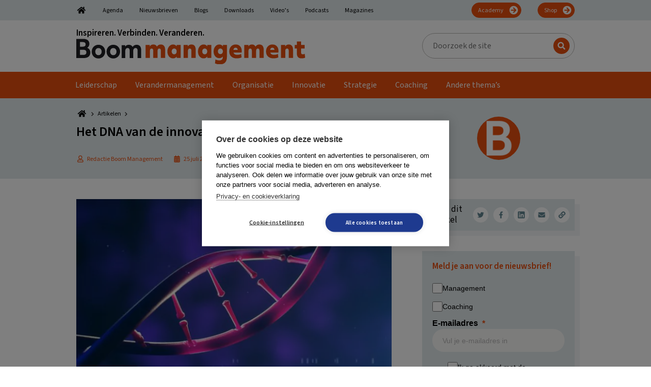

--- FILE ---
content_type: text/html; charset=UTF-8
request_url: https://boommanagement.nl/artikel/het-dna-van-de-innovator/
body_size: 67682
content:
<!DOCTYPE html>
<html lang="nl-NL">
<head >
<meta charset="UTF-8" />
<meta name="viewport" content="width=device-width, initial-scale=1" />
        <!-- Google Tag Manager Datalayer-->
        <script>
            window.dataLayer = window.dataLayer || [];
        </script>
		<link rel="dns-prefetch" href="https://fonts.googleapis.com">
<link rel="preconnect" href="https://fonts.googleapis.com">
<link rel="dns-prefetch" href="https://fonts.gstatic.com">
<link rel="preconnect" href="https://fonts.gstatic.com">
<link rel="dns-prefetch" href="https://script.hotjar.com">
<link rel="preconnect" href="https://script.hotjar.com">
<link rel="dns-prefetch" href="https://www.googletagmanager.com">
<link rel="preconnect" href="https://www.googletagmanager.com">
<link rel="dns-prefetch" href="https://www.google-analytics.com">
<link rel="preconnect" href="https://www.google-analytics.com">
<link rel="dns-prefetch" href="https://a.optmstr.com">
<link rel="preconnect" href="https://a.optmstr.com">
<link rel="preload" href="https://fonts.gstatic.com/s/sourcesans3/v8/nwpStKy2OAdR1K-IwhWudF-R3w8aZejf5Hc.woff2" as="font" type="font/woff2">
<link rel="preload" href="https://fonts.gstatic.com/s/sourcesans3/v8/nwpMtKy2OAdR1K-IwhWudF-R3woqZ-LYxnV18A.woff2" as="font" type="font/woff2">
<link rel="preload" href="/wp-content/themes/boom/assets/images/bars-solid.svg" as="image" type="image/svg+xml">
<link rel="preload" href="https://boommanagement.nl/wp-content/uploads/2022/07/BoomManagement.svg" as="image" type="image/svg+xml">
<meta name='robots' content='index, follow, max-image-preview:large, max-snippet:-1, max-video-preview:-1' />

	<!-- This site is optimized with the Yoast SEO Premium plugin v26.6 (Yoast SEO v26.6) - https://yoast.com/wordpress/plugins/seo/ -->
	<title>Het DNA van de innovator - Boom Management</title>
<style id="rocket-critical-css">ul{box-sizing:border-box}:root{--wp--preset--font-size--normal:16px;--wp--preset--font-size--huge:42px}.screen-reader-text{border:0;clip:rect(1px,1px,1px,1px);clip-path:inset(50%);height:1px;margin:-1px;overflow:hidden;padding:0;position:absolute;width:1px;word-wrap:normal!important}html{font-family:sans-serif;-ms-text-size-adjust:100%;-webkit-text-size-adjust:100%}body{margin:0}article,aside,footer,header,main,nav,section{display:block}[hidden]{display:none}a{background-color:transparent;-webkit-text-decoration-skip:objects}h1{font-size:2em;margin:0.67em 0}img{border-style:none}svg:not(:root){overflow:hidden}input,textarea{font:inherit;margin:0}input{overflow:visible}[type=submit]{-webkit-appearance:button}[type=submit]::-moz-focus-inner{border-style:none;padding:0}[type=submit]:-moz-focusring{outline:1px dotted ButtonText}textarea{overflow:auto}[type=search]{-webkit-appearance:textfield;outline-offset:-2px}[type=search]::-webkit-search-cancel-button,[type=search]::-webkit-search-decoration{-webkit-appearance:none}::-webkit-input-placeholder{color:inherit;opacity:0.54}::-webkit-file-upload-button{-webkit-appearance:button;font:inherit}html,input[type=search]{box-sizing:border-box}*,*:before,*:after{box-sizing:inherit}.entry:before,.entry-content:before,.nav-primary:before,.nav-secondary:before,.site-container:before,.site-header:before,.site-inner:before,.widget:before,.wrap:before{content:" ";display:table}.entry:after,.entry-content:after,.nav-primary:after,.nav-secondary:after,.site-container:after,.site-header:after,.site-inner:after,.widget:after,.wrap:after{clear:both;content:" ";display:table}html{font-size:62.5%}body{background-color:#fff;color:#000;font-family:var(--boom-primary-font);font-size:16px;font-weight:normal;line-height:1.25;margin:0;overflow-x:hidden}a{color:var(--boom-primary-color);text-decoration:none}p{margin:0 0 20px;padding:0}p:last-child{margin:0}ul{margin:0;padding:0}li{list-style-type:none}i{font-style:italic}h1,h2,h3{font-weight:bold;line-height:1.2;margin:0 0 20px}h1{font-size:26px}h2{font-size:26px}h3{font-size:24px}iframe,img{max-width:100%}img{height:auto;vertical-align:middle}input,textarea{background-color:#fff;border:1px solid var(--boom-grey-color);color:#000;font-size:18px;font-weight:normal;padding:16px;width:100%}::-moz-placeholder{color:rgba(0,0,0,0.5);opacity:1}::-webkit-input-placeholder{color:rgba(0,0,0,0.5)}input[type=submit],.button{background-color:var(--boom-callout-color);border:1px solid var(--boom-callout-color);color:#fff;font-weight:bold;white-space:normal;width:auto;font-size:12px;padding:6px 24px;font-family:var(--boom-secondary-font);border-radius:24px}.button{display:inline-block}input[type=search]::-webkit-search-cancel-button,input[type=search]::-webkit-search-results-button{display:none}.gform_wrapper.gravity-theme *{outline:none!important}.gform_wrapper.gravity-theme .gform_heading{color:var(--boom-primary-color);font-weight:bold;font-size:20px;margin:0 0 50px 0}.gform_wrapper.gravity-theme .gform_required_legend{display:none}.gform_wrapper.gravity-theme .gform_body{font-family:var(--boom-secondary-font)}.gform_wrapper.gravity-theme .gform_body input{border:1px solid #333333;border-radius:5px}.gform_wrapper.gravity-theme .gform_footer.top_label{margin:50px 0 0 0;padding:0;display:flex;justify-content:center;align-items:center}.screen-reader-text,.screen-reader-shortcut{position:absolute!important;clip:rect(0,0,0,0);height:1px;width:1px;border:0;overflow:hidden}.widget-wrap,.site-inner,.wrap{margin:0 auto;max-width:1020px}.wrap,.widget-wrap{padding-left:20px;padding-right:20px}.wrap .widget-wrap{padding:0}.site-inner{clear:both;padding-top:40px}.content{float:right;width:640px}.content-sidebar .content{float:left}.sidebar-primary{float:right;width:300px}.breadcrumbs{font-size:12px;margin:0 0 7px 0;line-height:1;font-family:var(--boom-breadcrumb-font)}.breadcrumbs span span{display:flex;align-items:center}.breadcrumbs a{color:#000;display:inline-block;margin:0 5px 0 0}.breadcrumbs a~span{margin:0 0 0 5px}.search-form{overflow:hidden}.site-header .search-form{width:300px;max-width:100%;position:relative}.site-header .search-form-input{line-height:1;padding:13px 16px 14px 20px;border-radius:25px;height:50px;font-size:16px;font-family:var(--boom-secondary-font)}.site-header .search-form-submit{position:absolute;right:10px;top:9px;background:url(https://boommanagement.nl/wp-content/themes/boom/assets/images/search.svg) center center no-repeat var(--boom-primary-color);text-indent:-99999px;border-radius:50%;width:32px;height:32px;padding:0;border:none}.site-header .search-form ::-moz-placeholder{color:#000;opacity:1}.site-header .search-form ::-webkit-input-placeholder{color:#000}.entry-title{font-size:26px}.entry-title a{color:inherit;text-decoration:none}.widget{margin-bottom:40px;word-wrap:break-word}.widget:last-of-type{margin:0}.widget-title{font-size:17px;font-weight:bold;margin-bottom:20px;font-family:var(--boom-secondary-font)}.widget_boom_newsletter_sidebar .newsletter-subscription-box{background:var(--boom-secondary-color);padding:20px;min-height:auto;display:block;box-shadow:10px 10px 0 rgba(var(--boom-secondary-color-rgb),0.4)}.widget_boom_newsletter_sidebar .newsletter-subscription-box:after{display:none}.widget_boom_newsletter_sidebar .newsletter-subscription-box .gform_wrapper{margin:10px 0 0 0}.widget_boom_newsletter_sidebar .newsletter-subscription-box .gform_wrapper input[type=text]{padding:5px 20px!important;height:40px;border-radius:30px}.widget_boom_newsletter_sidebar .newsletter-subscription-box .gform_wrapper .gform_button{margin:10px 0 0 0;position:static;width:100%;padding:5px 20px;height:40px;background:var(--boom-callout-color);border-radius:30px;font-size:17px;border:1px solid var(--boom-callout-color)}.widget_boom_newsletter_sidebar .newsletter-title,.widget_boom_newsletter_sidebar .newsletter-subtitle{font-weight:bold;font-size:17px;color:#000}.widget_boom_newsletter_sidebar .newsletter-title{margin:0 0 10px 0}.widget_boom_newsletter_sidebar .newsletter-subtitle{margin:0 0 20px 0}.widget_boom_newsletter_sidebar p{margin:0}.genesis-skip-link{margin:0}.genesis-skip-link li{height:0;width:0;list-style:none}:focus{color:#333;outline:#ccc solid 1px}.site-header{background-color:#fff}.site-header .wrap{display:flex;align-items:center;padding-top:15px;padding-bottom:15px}.site-header .wrap:after,.site-header .wrap:before{display:none}@media only screen and (max-width:880px){.site-header{border-bottom:1px solid var(--boom-primary-color)}}.title-area{flex:0 1 450px}.title-area .former-brand+a{margin:10px 0 0 0;display:inline-block}@media only screen and (max-width:880px){.title-area .former-brand{display:none}.title-area .former-brand+a{margin:0}}.header-image .title-area{padding:0}.site-header .widget-area{flex:0 1 calc(100% - 450px);padding:0 0 0 20px;display:flex;justify-content:flex-end;align-items:center}.site-header .widget:last-of-type{margin-bottom:0}@media only screen and (max-width:880px){.site-header .widget{display:none}}.genesis-nav-menu{clear:both;font-size:16px;line-height:1;width:100%;font-family:var(--boom-secondary-font)}.genesis-nav-menu .menu-item{display:inline-block;text-align:left}.genesis-nav-menu a{color:#000;text-decoration:none;display:block;padding:18px}.genesis-nav-menu .sub-menu{left:-9999px;opacity:0;position:absolute;min-width:200px;z-index:99;padding:20px 25px;background-color:#000}.genesis-nav-menu .sub-menu .menu-item{display:list-item}.genesis-nav-menu .sub-menu a{background-color:#000;border-top:0;padding:0!important;position:relative;width:100%;display:block;word-wrap:break-word}.genesis-nav-menu .sub-menu a span{padding:6px 0!important}.nav-secondary{color:#000;background-color:var(--boom-secondary-color)}.nav-secondary .genesis-nav-menu{font-size:12px;margin:5px 0 0 0;display:flex;flex-wrap:wrap;align-items:center}.nav-secondary .genesis-nav-menu .menu-item{display:initial;margin:0 16px}.nav-secondary .genesis-nav-menu .menu-item:first-child{margin-left:0}.nav-secondary .genesis-nav-menu .menu-item:last-child{margin-right:0}.nav-secondary .genesis-nav-menu .menu-item.menu-item-home a{width:20px;display:inline-block;text-indent:-9999px;background:url(https://boommanagement.nl/wp-content/themes/boom/assets/images/home.svg) center center no-repeat;background-size:100% auto}.nav-secondary .genesis-nav-menu .menu-item.nav-btn{margin-left:auto}.nav-secondary .genesis-nav-menu .menu-item.nav-btn a{display:inline-block;color:#fff;background:url(https://boommanagement.nl/wp-content/themes/boom/assets/images/arrow-right.svg) center right 4px no-repeat var(--boom-callout-color);background-size:20px auto;padding:9px 34px 7px 12px;border-radius:20px;margin:0 0 5px 0;border:1px solid var(--boom-callout-color)}.nav-secondary .genesis-nav-menu a{padding:10px 0 8px 0;border-bottom:5px solid transparent}@media only screen and (max-width:880px){.nav-secondary{display:none}}.nav-primary{background-color:var(--boom-primary-color);box-shadow:10px 10px 0 rgba(var(--boom-secondary-color-rgb),0.4)}.nav-primary .wrap{padding:0}.nav-primary .genesis-nav-menu{font-size:16px;display:flex;flex-wrap:wrap;align-items:center}.nav-primary .genesis-nav-menu a{color:#fff;padding:0 18px 0 18px}.nav-primary .genesis-nav-menu a span{display:inline-block;padding:18px 0 13px 0;border-bottom:5px solid transparent}@media only screen and (max-width:880px){.nav-primary{display:none}}.mobile-menu,.hide-on-desktop{display:none}.icon-bars{display:inline-block;width:25px;height:30px;background-image:url(https://boommanagement.nl/wp-content/themes/boom/assets/images/bars-solid.svg);background-position:center center;background-repeat:no-repeat;background-size:contain;position:relative;top:4px}.site-container{position:relative!important}@media only screen and (max-width:880px){.hide-on-desktop{display:block}}.entry{margin-bottom:40px;word-wrap:break-word}.entry-content .wp-post-image{margin:0 0 20px 0}.newsletter-subscription-box{padding:40px;background-color:var(--boom-primary-dark-color);display:flex;flex-wrap:wrap;align-items:center;position:relative;min-height:232px}.newsletter-subscription-box:after{content:"";position:absolute;top:5px;right:-10px;width:10px;height:128px;display:inline-block;background-color:rgba(var(--boom-secondary-color-rgb),0.4)}.newsletter-subscription-box .gform_wrapper{margin:20px 0;position:relative}.newsletter-subscription-box .gform_wrapper.gravity-theme .gform_footer{margin:0;padding:0}.newsletter-subscription-box .gform_wrapper.gravity-theme .gform_heading{display:none}.newsletter-subscription-box .gform_wrapper .gform-body input[type=text]{padding:15px 160px 14px 20px;border-radius:25px;line-height:1!important;border:none}.newsletter-subscription-box .gform_wrapper .gform_button{position:absolute;top:9px;right:9px;padding:6px 24px 7px 24px;border-radius:16px;line-height:1!important;font-size:20px;border:none}@media only screen and (max-width:880px){.newsletter-subscription-box{display:block}}@media only screen and (max-width:600px){.newsletter-subscription-box .gform_wrapper .gform_button{margin:20px 0 0 0;position:static;width:100%}}.social-media-sharers{display:flex;align-items:center}.social-media-sharers-wrap{box-shadow:10px 10px 0 rgba(var(--boom-secondary-color-rgb),0.4);display:flex;align-items:center;justify-content:space-between;background:var(--boom-secondary-color);font-family:var(--boom-secondary-font);margin:0 0 40px 0;font-size:12px;padding:10px 10px 10px 20px}.social-media-sharers-wrap p{margin:0 10px 0 0;font-size:17px}.social-media-sharers a{flex:0 1 30px;width:30px;height:30px;border-radius:50%;background-color:#fff;display:flex;align-items:center;justify-content:center;margin:0 0 0 10px}.social-media-sharers a .icon{fill:var(--boom-primary-dark-color)}.boom-related-posts-title{display:flex;justify-content:space-between;font-family:var(--boom-secondary-font)}.boom-sidebar{display:flex;align-items:flex-start}.boom-sidebar:after,.boom-sidebar:before{display:none}.boom-sidebar .entry-image-wrapper{flex:0 1 100px}.boom-sidebar .entry-content-wrapper{flex:0 1 calc(100% - 100px);padding:0 0 0 20px}.boom-sidebar .entry-title{font-size:16px;font-weight:normal;color:#333;margin:0 0 10px 0}.boom-sidebar .entry-date{color:#333;font-size:12px;font-family:var(--boom-secondary-font)}.boom-sidebar .entry-footer{margin:10px 0 0 0;display:flex;align-items:center;justify-content:space-between}.boom-sidebar .entry-author{color:var(--boom-primary-dark-color);font-size:12px;font-family:var(--boom-secondary-font)}.boom-sidebar .entry-image-icon .icon{fill:var(--boom-primary-dark-color)}@media only screen and (max-width:880px){.boom-sidebar{display:block}.boom-sidebar .entry-content-wrapper{padding:20px}}.entry-author-gravatar img{border-radius:50%}.icon{width:16px;height:16px;display:inline-block}.icon-article{width:25px;height:25px}.icon-clock{width:16px;height:17px}.icon-home{width:22px;height:20px}.icon-chevron-right{width:10px;height:14px}.boom-cta-btn{display:inline-block}.boom-cta-btn-theme{padding:6px 10px;border-radius:16px;text-transform:uppercase;color:var(--boom-primary-dark-color);background-color:#fff}.boom-sprite{visibility:hidden;position:absolute;left:-9999px;overflow:hidden}.breakout-link-container{position:relative}.breakout-link:after{content:"";position:absolute;width:100%;height:100%;display:block;top:0;left:0;bottom:0;right:0;z-index:8}.single .content .entry-content{line-height:1.625}.single .breadcrumb_last{display:none}.single-entry-header .wrap{padding:20px 40px;width:1060px;max-width:100%;display:flex;justify-content:space-between}.single-entry-header .wrap:after,.single-entry-header .wrap:before{display:none}.single-entry-header-no-hero{background-color:var(--boom-secondary-color)}.single-entry-header .entry-meta{font-size:12px;margin:0;color:var(--boom-primary-color);font-family:var(--boom-secondary-font);display:flex;flex-wrap:wrap;align-items:center}.single-entry-header .entry-meta span{display:flex;align-items:center}.single-entry-header .entry-meta .icon{margin:0 5px 0 0;fill:var(--boom-primary-color)}.single-entry-header .entry-meta .boom-cta-btn{margin:5px 10px 5px 0}.single-entry-header .entry-meta .entry-date,.single-entry-header .entry-meta .entry-author-date,.single-entry-header .entry-meta .entry-reading-time{margin:0 20px 0 0}.single .entry-header-left{flex:0 1 680px;padding:0 20px 0 0}.single .entry-header-right{flex:0 1 300px;display:flex;align-items:center;justify-content:center}@media only screen and (max-width:880px){.single .entry-header-left{padding:0}.single .entry-header-right{display:none}}.vanilla-calendar-header{grid-area:header;display:flex;align-items:center;margin-bottom:6px}.vanilla-calendar-column{grid-area:column;display:flex;flex-direction:column;margin-right:5px}.vanilla-calendar-content{grid-area:content;display:flex;flex-direction:column}@media only screen and (max-width:1280px){.content,.site-header .widget-area{width:620px}}@media only screen and (max-width:1023px){.content,.sidebar-primary{width:100%}}@media only screen and (max-width:880px){.entry,.sidebar .widget,.site-header{padding:0}}@font-face{font-display:swap;font-family:gform-icons-theme;font-style:normal;font-weight:400;src:url(https://boommanagement.nl/wp-content/plugins/gravityforms/fonts/gform-icons-theme.woff2?a2cayk) format("woff2"),url(https://boommanagement.nl/wp-content/plugins/gravityforms/fonts/gform-icons-theme.ttf?a2cayk) format("truetype"),url(https://boommanagement.nl/wp-content/plugins/gravityforms/fonts/gform-icons-theme.woff?a2cayk) format("woff"),url(https://boommanagement.nl/wp-content/plugins/gravityforms/fonts/gform-icons-theme.svg?a2cayk#gform-icons-theme) format("svg")}.gform-icon{speak:never;font-feature-settings:normal;-webkit-font-smoothing:antialiased;-moz-osx-font-smoothing:grayscale;font-family:gform-icons-theme!important;font-style:normal;font-variant:normal;font-weight:400;line-height:1;text-transform:none}::-ms-reveal{display:none}.gform_validation_container,.gform_wrapper.gravity-theme .gform_validation_container,body .gform_wrapper.gravity-theme .gform_body .gform_fields .gfield.gform_validation_container,body .gform_wrapper.gravity-theme .gform_fields .gfield.gform_validation_container,body .gform_wrapper.gravity-theme .gform_validation_container{display:none!important;left:-9000px;position:absolute!important}@media only screen and (max-width:641px){.gform_wrapper.gravity-theme input:not([type=radio]):not([type=checkbox]):not([type=image]):not([type=file]){line-height:2;min-height:32px}.gform_wrapper.gravity-theme textarea{line-height:1.5}}.gform_wrapper.gravity-theme .gfield_visibility_hidden{left:-9999px;position:absolute;visibility:hidden}.gform_wrapper.gravity-theme .gform_hidden{display:none}.gform_wrapper.gravity-theme .hidden_label .gfield_label{clip:rect(1px,1px,1px,1px);word-wrap:normal!important;border:0;-webkit-clip-path:inset(50%);clip-path:inset(50%);height:1px;margin:-1px;overflow:hidden;padding:0;position:absolute;width:1px}.gform_wrapper.gravity-theme .gfield input{max-width:100%}.gform_wrapper.gravity-theme .gfield input.large{width:100%}.gform_wrapper.gravity-theme *{box-sizing:border-box}.gform_wrapper.gravity-theme .gform_fields{grid-column-gap:2%;-ms-grid-columns:(1fr 2%) [12];grid-row-gap:16px;display:grid;grid-template-columns:repeat(12,1fr);grid-template-rows:repeat(auto-fill,auto);width:100%}.gform_wrapper.gravity-theme .gfield{grid-column:1/-1;min-width:0}@media (max-width:640px){.gform_wrapper.gravity-theme .gform_fields{grid-column-gap:0}.gform_wrapper.gravity-theme .gfield:not(.gfield--width-full){grid-column:1/-1}}.gform_wrapper.gravity-theme .gfield_label{display:inline-block;font-size:16px;font-weight:700;margin-bottom:8px;padding:0}.gform_wrapper .gfield_required{color:#c02b0a;display:inline-block;font-size:13.008px;padding-left:.125em}.gform_wrapper .gform_required_legend .gfield_required{padding-left:0}.gform_wrapper.gravity-theme .gform_footer{display:flex}.gform_wrapper.gravity-theme .gform_footer input{align-self:flex-end}.gform_wrapper.gravity-theme .gfield_description{clear:both;font-family:inherit;font-size:15px;letter-spacing:normal;line-height:inherit;padding-top:13px;width:100%}.gform_wrapper.gravity-theme .gform_footer{margin:6px 0 0;padding:16px 0}.gform_wrapper.gravity-theme .gform_footer input{margin-bottom:8px}.gform_wrapper.gravity-theme .gform_footer input+input{margin-left:8px}.gform_wrapper.gravity-theme input[type=text],.gform_wrapper.gravity-theme textarea{font-size:15px;margin-bottom:0;margin-top:0;padding:8px}</style>
	<meta name="description" content="Innovatief ondernemerschap is niet een genetisch bepaalde aanleg, het is een actieve keuze en inspanning. Op Management impact lees je hoe jij ook het DNA van de innovator krijgt." />
	<link rel="canonical" href="https://boommanagement.nl/artikel/het-dna-van-de-innovator/" />
	<meta property="og:locale" content="nl_NL" />
	<meta property="og:type" content="article" />
	<meta property="og:title" content="Het DNA van de innovator" />
	<meta property="og:description" content="Innovatief ondernemerschap is niet een genetisch bepaalde aanleg, het is een actieve keuze en inspanning. Op Management impact lees je hoe jij ook het DNA van de innovator krijgt." />
	<meta property="og:url" content="https://boommanagement.nl/artikel/het-dna-van-de-innovator/" />
	<meta property="og:site_name" content="Boom Management" />
	<meta property="article:publisher" content="https://www.facebook.com/managementimpact" />
	<meta property="article:modified_time" content="2022-10-25T13:43:00+00:00" />
	<meta property="og:image" content="https://boommanagement.nl/wp-content/uploads/2018/07/DNA-2.jpg" />
	<meta property="og:image:width" content="1000" />
	<meta property="og:image:height" content="563" />
	<meta property="og:image:type" content="image/jpeg" />
	<meta name="twitter:card" content="summary_large_image" />
	<meta name="twitter:site" content="@Man_impact" />
	<meta name="twitter:label1" content="Geschatte leestijd" />
	<meta name="twitter:data1" content="21 minuten" />
	<script type="application/ld+json" class="yoast-schema-graph">{"@context":"https://schema.org","@graph":[{"@type":"WebPage","@id":"https://boommanagement.nl/artikel/het-dna-van-de-innovator/","url":"https://boommanagement.nl/artikel/het-dna-van-de-innovator/","name":"Het DNA van de innovator - Boom Management","isPartOf":{"@id":"https://boommanagement.nl/#website"},"primaryImageOfPage":{"@id":"https://boommanagement.nl/artikel/het-dna-van-de-innovator/#primaryimage"},"image":{"@id":"https://boommanagement.nl/artikel/het-dna-van-de-innovator/#primaryimage"},"thumbnailUrl":"https://boommanagement.nl/wp-content/uploads/2018/07/DNA-2.jpg","datePublished":"2018-07-25T07:40:47+00:00","dateModified":"2022-10-25T13:43:00+00:00","description":"Innovatief ondernemerschap is niet een genetisch bepaalde aanleg, het is een actieve keuze en inspanning. Op Management impact lees je hoe jij ook het DNA van de innovator krijgt.","breadcrumb":{"@id":"https://boommanagement.nl/artikel/het-dna-van-de-innovator/#breadcrumb"},"inLanguage":"nl-NL","potentialAction":[{"@type":"ReadAction","target":["https://boommanagement.nl/artikel/het-dna-van-de-innovator/"]}]},{"@type":"ImageObject","inLanguage":"nl-NL","@id":"https://boommanagement.nl/artikel/het-dna-van-de-innovator/#primaryimage","url":"https://boommanagement.nl/wp-content/uploads/2018/07/DNA-2.jpg","contentUrl":"https://boommanagement.nl/wp-content/uploads/2018/07/DNA-2.jpg","width":1000,"height":563},{"@type":"BreadcrumbList","@id":"https://boommanagement.nl/artikel/het-dna-van-de-innovator/#breadcrumb","itemListElement":[{"@type":"ListItem","position":1,"name":"Home","item":"https://boommanagement.nl/"},{"@type":"ListItem","position":2,"name":"Artikelen","item":"https://boommanagement.nl/artikelen/"},{"@type":"ListItem","position":3,"name":"Het DNA van de innovator"}]},{"@type":"WebSite","@id":"https://boommanagement.nl/#website","url":"https://boommanagement.nl/","name":"Boom Management","description":"Inspireren. Verbinden. Veranderen.","publisher":{"@id":"https://boommanagement.nl/#organization"},"potentialAction":[{"@type":"SearchAction","target":{"@type":"EntryPoint","urlTemplate":"https://boommanagement.nl/?s={search_term_string}"},"query-input":{"@type":"PropertyValueSpecification","valueRequired":true,"valueName":"search_term_string"}}],"inLanguage":"nl-NL"},{"@type":"Organization","@id":"https://boommanagement.nl/#organization","name":"Boom Management","url":"https://boommanagement.nl/","logo":{"@type":"ImageObject","inLanguage":"nl-NL","@id":"https://boommanagement.nl/#/schema/logo/image/","url":"https://boommanagement.nl/wp-content/uploads/2022/07/BoomManagement.svg","contentUrl":"https://boommanagement.nl/wp-content/uploads/2022/07/BoomManagement.svg","caption":"Boom Management"},"image":{"@id":"https://boommanagement.nl/#/schema/logo/image/"},"sameAs":["https://www.facebook.com/managementimpact","https://x.com/Man_impact","https://www.linkedin.com/showcase/boommanagement/"]}]}</script>
	<!-- / Yoast SEO Premium plugin. -->


<link rel="alternate" title="oEmbed (JSON)" type="application/json+oembed" href="https://boommanagement.nl/wp-json/oembed/1.0/embed?url=https%3A%2F%2Fboommanagement.nl%2Fartikel%2Fhet-dna-van-de-innovator%2F" />
<link rel="alternate" title="oEmbed (XML)" type="text/xml+oembed" href="https://boommanagement.nl/wp-json/oembed/1.0/embed?url=https%3A%2F%2Fboommanagement.nl%2Fartikel%2Fhet-dna-van-de-innovator%2F&#038;format=xml" />
<link rel="preload"   href="https://fonts.googleapis.com/css2?display=swap&family=Source Sans 3:ital,wght@0,400;0,600;1,400;1,600" data-rocket-async="style" as="style" onload="this.onload=null;this.rel='stylesheet'" onerror="this.removeAttribute('data-rocket-async')"  type="text/css" media="all" />
<style id='wp-img-auto-sizes-contain-inline-css' type='text/css'>
img:is([sizes=auto i],[sizes^="auto," i]){contain-intrinsic-size:3000px 1500px}
/*# sourceURL=wp-img-auto-sizes-contain-inline-css */
</style>
<style id='wp-block-library-inline-css' type='text/css'>
:root{--wp-block-synced-color:#7a00df;--wp-block-synced-color--rgb:122,0,223;--wp-bound-block-color:var(--wp-block-synced-color);--wp-editor-canvas-background:#ddd;--wp-admin-theme-color:#007cba;--wp-admin-theme-color--rgb:0,124,186;--wp-admin-theme-color-darker-10:#006ba1;--wp-admin-theme-color-darker-10--rgb:0,107,160.5;--wp-admin-theme-color-darker-20:#005a87;--wp-admin-theme-color-darker-20--rgb:0,90,135;--wp-admin-border-width-focus:2px}@media (min-resolution:192dpi){:root{--wp-admin-border-width-focus:1.5px}}.wp-element-button{cursor:pointer}:root .has-very-light-gray-background-color{background-color:#eee}:root .has-very-dark-gray-background-color{background-color:#313131}:root .has-very-light-gray-color{color:#eee}:root .has-very-dark-gray-color{color:#313131}:root .has-vivid-green-cyan-to-vivid-cyan-blue-gradient-background{background:linear-gradient(135deg,#00d084,#0693e3)}:root .has-purple-crush-gradient-background{background:linear-gradient(135deg,#34e2e4,#4721fb 50%,#ab1dfe)}:root .has-hazy-dawn-gradient-background{background:linear-gradient(135deg,#faaca8,#dad0ec)}:root .has-subdued-olive-gradient-background{background:linear-gradient(135deg,#fafae1,#67a671)}:root .has-atomic-cream-gradient-background{background:linear-gradient(135deg,#fdd79a,#004a59)}:root .has-nightshade-gradient-background{background:linear-gradient(135deg,#330968,#31cdcf)}:root .has-midnight-gradient-background{background:linear-gradient(135deg,#020381,#2874fc)}:root{--wp--preset--font-size--normal:16px;--wp--preset--font-size--huge:42px}.has-regular-font-size{font-size:1em}.has-larger-font-size{font-size:2.625em}.has-normal-font-size{font-size:var(--wp--preset--font-size--normal)}.has-huge-font-size{font-size:var(--wp--preset--font-size--huge)}.has-text-align-center{text-align:center}.has-text-align-left{text-align:left}.has-text-align-right{text-align:right}.has-fit-text{white-space:nowrap!important}#end-resizable-editor-section{display:none}.aligncenter{clear:both}.items-justified-left{justify-content:flex-start}.items-justified-center{justify-content:center}.items-justified-right{justify-content:flex-end}.items-justified-space-between{justify-content:space-between}.screen-reader-text{border:0;clip-path:inset(50%);height:1px;margin:-1px;overflow:hidden;padding:0;position:absolute;width:1px;word-wrap:normal!important}.screen-reader-text:focus{background-color:#ddd;clip-path:none;color:#444;display:block;font-size:1em;height:auto;left:5px;line-height:normal;padding:15px 23px 14px;text-decoration:none;top:5px;width:auto;z-index:100000}html :where(.has-border-color){border-style:solid}html :where([style*=border-top-color]){border-top-style:solid}html :where([style*=border-right-color]){border-right-style:solid}html :where([style*=border-bottom-color]){border-bottom-style:solid}html :where([style*=border-left-color]){border-left-style:solid}html :where([style*=border-width]){border-style:solid}html :where([style*=border-top-width]){border-top-style:solid}html :where([style*=border-right-width]){border-right-style:solid}html :where([style*=border-bottom-width]){border-bottom-style:solid}html :where([style*=border-left-width]){border-left-style:solid}html :where(img[class*=wp-image-]){height:auto;max-width:100%}:where(figure){margin:0 0 1em}html :where(.is-position-sticky){--wp-admin--admin-bar--position-offset:var(--wp-admin--admin-bar--height,0px)}@media screen and (max-width:600px){html :where(.is-position-sticky){--wp-admin--admin-bar--position-offset:0px}}

/*# sourceURL=wp-block-library-inline-css */
</style><style id='wp-block-heading-inline-css' type='text/css'>
h1:where(.wp-block-heading).has-background,h2:where(.wp-block-heading).has-background,h3:where(.wp-block-heading).has-background,h4:where(.wp-block-heading).has-background,h5:where(.wp-block-heading).has-background,h6:where(.wp-block-heading).has-background{padding:1.25em 2.375em}h1.has-text-align-left[style*=writing-mode]:where([style*=vertical-lr]),h1.has-text-align-right[style*=writing-mode]:where([style*=vertical-rl]),h2.has-text-align-left[style*=writing-mode]:where([style*=vertical-lr]),h2.has-text-align-right[style*=writing-mode]:where([style*=vertical-rl]),h3.has-text-align-left[style*=writing-mode]:where([style*=vertical-lr]),h3.has-text-align-right[style*=writing-mode]:where([style*=vertical-rl]),h4.has-text-align-left[style*=writing-mode]:where([style*=vertical-lr]),h4.has-text-align-right[style*=writing-mode]:where([style*=vertical-rl]),h5.has-text-align-left[style*=writing-mode]:where([style*=vertical-lr]),h5.has-text-align-right[style*=writing-mode]:where([style*=vertical-rl]),h6.has-text-align-left[style*=writing-mode]:where([style*=vertical-lr]),h6.has-text-align-right[style*=writing-mode]:where([style*=vertical-rl]){rotate:180deg}
/*# sourceURL=https://boommanagement.nl/wp-includes/blocks/heading/style.min.css */
</style>
<style id='wp-block-paragraph-inline-css' type='text/css'>
.is-small-text{font-size:.875em}.is-regular-text{font-size:1em}.is-large-text{font-size:2.25em}.is-larger-text{font-size:3em}.has-drop-cap:not(:focus):first-letter{float:left;font-size:8.4em;font-style:normal;font-weight:100;line-height:.68;margin:.05em .1em 0 0;text-transform:uppercase}body.rtl .has-drop-cap:not(:focus):first-letter{float:none;margin-left:.1em}p.has-drop-cap.has-background{overflow:hidden}:root :where(p.has-background){padding:1.25em 2.375em}:where(p.has-text-color:not(.has-link-color)) a{color:inherit}p.has-text-align-left[style*="writing-mode:vertical-lr"],p.has-text-align-right[style*="writing-mode:vertical-rl"]{rotate:180deg}
/*# sourceURL=https://boommanagement.nl/wp-includes/blocks/paragraph/style.min.css */
</style>
<style id='global-styles-inline-css' type='text/css'>
:root{--wp--preset--aspect-ratio--square: 1;--wp--preset--aspect-ratio--4-3: 4/3;--wp--preset--aspect-ratio--3-4: 3/4;--wp--preset--aspect-ratio--3-2: 3/2;--wp--preset--aspect-ratio--2-3: 2/3;--wp--preset--aspect-ratio--16-9: 16/9;--wp--preset--aspect-ratio--9-16: 9/16;--wp--preset--color--black: #000000;--wp--preset--color--cyan-bluish-gray: #abb8c3;--wp--preset--color--white: #ffffff;--wp--preset--color--pale-pink: #f78da7;--wp--preset--color--vivid-red: #cf2e2e;--wp--preset--color--luminous-vivid-orange: #ff6900;--wp--preset--color--luminous-vivid-amber: #fcb900;--wp--preset--color--light-green-cyan: #7bdcb5;--wp--preset--color--vivid-green-cyan: #00d084;--wp--preset--color--pale-cyan-blue: #8ed1fc;--wp--preset--color--vivid-cyan-blue: #0693e3;--wp--preset--color--vivid-purple: #9b51e0;--wp--preset--color--boom-black-color: #000000;--wp--preset--color--boom-white-color: #FFFFFF;--wp--preset--color--boom-primary-color: #e84e0f;--wp--preset--color--boom-primary-dark-color: #618691;--wp--preset--color--boom-secondary-color: #e1e9ec;--wp--preset--color--boom-callout-color: #e84e0f;--wp--preset--color--boom-grey-color: #B7B6B4;--wp--preset--gradient--vivid-cyan-blue-to-vivid-purple: linear-gradient(135deg,rgb(6,147,227) 0%,rgb(155,81,224) 100%);--wp--preset--gradient--light-green-cyan-to-vivid-green-cyan: linear-gradient(135deg,rgb(122,220,180) 0%,rgb(0,208,130) 100%);--wp--preset--gradient--luminous-vivid-amber-to-luminous-vivid-orange: linear-gradient(135deg,rgb(252,185,0) 0%,rgb(255,105,0) 100%);--wp--preset--gradient--luminous-vivid-orange-to-vivid-red: linear-gradient(135deg,rgb(255,105,0) 0%,rgb(207,46,46) 100%);--wp--preset--gradient--very-light-gray-to-cyan-bluish-gray: linear-gradient(135deg,rgb(238,238,238) 0%,rgb(169,184,195) 100%);--wp--preset--gradient--cool-to-warm-spectrum: linear-gradient(135deg,rgb(74,234,220) 0%,rgb(151,120,209) 20%,rgb(207,42,186) 40%,rgb(238,44,130) 60%,rgb(251,105,98) 80%,rgb(254,248,76) 100%);--wp--preset--gradient--blush-light-purple: linear-gradient(135deg,rgb(255,206,236) 0%,rgb(152,150,240) 100%);--wp--preset--gradient--blush-bordeaux: linear-gradient(135deg,rgb(254,205,165) 0%,rgb(254,45,45) 50%,rgb(107,0,62) 100%);--wp--preset--gradient--luminous-dusk: linear-gradient(135deg,rgb(255,203,112) 0%,rgb(199,81,192) 50%,rgb(65,88,208) 100%);--wp--preset--gradient--pale-ocean: linear-gradient(135deg,rgb(255,245,203) 0%,rgb(182,227,212) 50%,rgb(51,167,181) 100%);--wp--preset--gradient--electric-grass: linear-gradient(135deg,rgb(202,248,128) 0%,rgb(113,206,126) 100%);--wp--preset--gradient--midnight: linear-gradient(135deg,rgb(2,3,129) 0%,rgb(40,116,252) 100%);--wp--preset--font-size--small: 13px;--wp--preset--font-size--medium: 20px;--wp--preset--font-size--large: 36px;--wp--preset--font-size--x-large: 42px;--wp--preset--font-size--boom-small: 13px;--wp--preset--font-size--boom-h-6: 20px;--wp--preset--font-size--boom-h-5: 24px;--wp--preset--font-size--boom-h-4: 26px;--wp--preset--font-size--boom-h-3: 32px;--wp--preset--font-size--boom-h-2: 40px;--wp--preset--font-size--boom-h-1: 50px;--wp--preset--spacing--20: 0.44rem;--wp--preset--spacing--30: 0.67rem;--wp--preset--spacing--40: 1rem;--wp--preset--spacing--50: 1.5rem;--wp--preset--spacing--60: 2.25rem;--wp--preset--spacing--70: 3.38rem;--wp--preset--spacing--80: 5.06rem;--wp--preset--shadow--natural: 6px 6px 9px rgba(0, 0, 0, 0.2);--wp--preset--shadow--deep: 12px 12px 50px rgba(0, 0, 0, 0.4);--wp--preset--shadow--sharp: 6px 6px 0px rgba(0, 0, 0, 0.2);--wp--preset--shadow--outlined: 6px 6px 0px -3px rgb(255, 255, 255), 6px 6px rgb(0, 0, 0);--wp--preset--shadow--crisp: 6px 6px 0px rgb(0, 0, 0);}:where(.is-layout-flex){gap: 0.5em;}:where(.is-layout-grid){gap: 0.5em;}body .is-layout-flex{display: flex;}.is-layout-flex{flex-wrap: wrap;align-items: center;}.is-layout-flex > :is(*, div){margin: 0;}body .is-layout-grid{display: grid;}.is-layout-grid > :is(*, div){margin: 0;}:where(.wp-block-columns.is-layout-flex){gap: 2em;}:where(.wp-block-columns.is-layout-grid){gap: 2em;}:where(.wp-block-post-template.is-layout-flex){gap: 1.25em;}:where(.wp-block-post-template.is-layout-grid){gap: 1.25em;}.has-black-color{color: var(--wp--preset--color--black) !important;}.has-cyan-bluish-gray-color{color: var(--wp--preset--color--cyan-bluish-gray) !important;}.has-white-color{color: var(--wp--preset--color--white) !important;}.has-pale-pink-color{color: var(--wp--preset--color--pale-pink) !important;}.has-vivid-red-color{color: var(--wp--preset--color--vivid-red) !important;}.has-luminous-vivid-orange-color{color: var(--wp--preset--color--luminous-vivid-orange) !important;}.has-luminous-vivid-amber-color{color: var(--wp--preset--color--luminous-vivid-amber) !important;}.has-light-green-cyan-color{color: var(--wp--preset--color--light-green-cyan) !important;}.has-vivid-green-cyan-color{color: var(--wp--preset--color--vivid-green-cyan) !important;}.has-pale-cyan-blue-color{color: var(--wp--preset--color--pale-cyan-blue) !important;}.has-vivid-cyan-blue-color{color: var(--wp--preset--color--vivid-cyan-blue) !important;}.has-vivid-purple-color{color: var(--wp--preset--color--vivid-purple) !important;}.has-black-background-color{background-color: var(--wp--preset--color--black) !important;}.has-cyan-bluish-gray-background-color{background-color: var(--wp--preset--color--cyan-bluish-gray) !important;}.has-white-background-color{background-color: var(--wp--preset--color--white) !important;}.has-pale-pink-background-color{background-color: var(--wp--preset--color--pale-pink) !important;}.has-vivid-red-background-color{background-color: var(--wp--preset--color--vivid-red) !important;}.has-luminous-vivid-orange-background-color{background-color: var(--wp--preset--color--luminous-vivid-orange) !important;}.has-luminous-vivid-amber-background-color{background-color: var(--wp--preset--color--luminous-vivid-amber) !important;}.has-light-green-cyan-background-color{background-color: var(--wp--preset--color--light-green-cyan) !important;}.has-vivid-green-cyan-background-color{background-color: var(--wp--preset--color--vivid-green-cyan) !important;}.has-pale-cyan-blue-background-color{background-color: var(--wp--preset--color--pale-cyan-blue) !important;}.has-vivid-cyan-blue-background-color{background-color: var(--wp--preset--color--vivid-cyan-blue) !important;}.has-vivid-purple-background-color{background-color: var(--wp--preset--color--vivid-purple) !important;}.has-black-border-color{border-color: var(--wp--preset--color--black) !important;}.has-cyan-bluish-gray-border-color{border-color: var(--wp--preset--color--cyan-bluish-gray) !important;}.has-white-border-color{border-color: var(--wp--preset--color--white) !important;}.has-pale-pink-border-color{border-color: var(--wp--preset--color--pale-pink) !important;}.has-vivid-red-border-color{border-color: var(--wp--preset--color--vivid-red) !important;}.has-luminous-vivid-orange-border-color{border-color: var(--wp--preset--color--luminous-vivid-orange) !important;}.has-luminous-vivid-amber-border-color{border-color: var(--wp--preset--color--luminous-vivid-amber) !important;}.has-light-green-cyan-border-color{border-color: var(--wp--preset--color--light-green-cyan) !important;}.has-vivid-green-cyan-border-color{border-color: var(--wp--preset--color--vivid-green-cyan) !important;}.has-pale-cyan-blue-border-color{border-color: var(--wp--preset--color--pale-cyan-blue) !important;}.has-vivid-cyan-blue-border-color{border-color: var(--wp--preset--color--vivid-cyan-blue) !important;}.has-vivid-purple-border-color{border-color: var(--wp--preset--color--vivid-purple) !important;}.has-vivid-cyan-blue-to-vivid-purple-gradient-background{background: var(--wp--preset--gradient--vivid-cyan-blue-to-vivid-purple) !important;}.has-light-green-cyan-to-vivid-green-cyan-gradient-background{background: var(--wp--preset--gradient--light-green-cyan-to-vivid-green-cyan) !important;}.has-luminous-vivid-amber-to-luminous-vivid-orange-gradient-background{background: var(--wp--preset--gradient--luminous-vivid-amber-to-luminous-vivid-orange) !important;}.has-luminous-vivid-orange-to-vivid-red-gradient-background{background: var(--wp--preset--gradient--luminous-vivid-orange-to-vivid-red) !important;}.has-very-light-gray-to-cyan-bluish-gray-gradient-background{background: var(--wp--preset--gradient--very-light-gray-to-cyan-bluish-gray) !important;}.has-cool-to-warm-spectrum-gradient-background{background: var(--wp--preset--gradient--cool-to-warm-spectrum) !important;}.has-blush-light-purple-gradient-background{background: var(--wp--preset--gradient--blush-light-purple) !important;}.has-blush-bordeaux-gradient-background{background: var(--wp--preset--gradient--blush-bordeaux) !important;}.has-luminous-dusk-gradient-background{background: var(--wp--preset--gradient--luminous-dusk) !important;}.has-pale-ocean-gradient-background{background: var(--wp--preset--gradient--pale-ocean) !important;}.has-electric-grass-gradient-background{background: var(--wp--preset--gradient--electric-grass) !important;}.has-midnight-gradient-background{background: var(--wp--preset--gradient--midnight) !important;}.has-small-font-size{font-size: var(--wp--preset--font-size--small) !important;}.has-medium-font-size{font-size: var(--wp--preset--font-size--medium) !important;}.has-large-font-size{font-size: var(--wp--preset--font-size--large) !important;}.has-x-large-font-size{font-size: var(--wp--preset--font-size--x-large) !important;}
/*# sourceURL=global-styles-inline-css */
</style>

<style id='classic-theme-styles-inline-css' type='text/css'>
/*! This file is auto-generated */
.wp-block-button__link{color:#fff;background-color:#32373c;border-radius:9999px;box-shadow:none;text-decoration:none;padding:calc(.667em + 2px) calc(1.333em + 2px);font-size:1.125em}.wp-block-file__button{background:#32373c;color:#fff;text-decoration:none}
/*# sourceURL=/wp-includes/css/classic-themes.min.css */
</style>
<link data-minify="1" rel='preload'  href='https://boommanagement.nl/wp-content/cache/min/1/wp-content/themes/boom/assets/css/style.css?ver=1765191452' data-rocket-async="style" as="style" onload="this.onload=null;this.rel='stylesheet'" onerror="this.removeAttribute('data-rocket-async')"  type='text/css' media='all' />
<link data-minify="1" rel='preload'  href='https://boommanagement.nl/wp-content/cache/min/1/wp-content/plugins/boom/assets/css/style.css?ver=1765191452' data-rocket-async="style" as="style" onload="this.onload=null;this.rel='stylesheet'" onerror="this.removeAttribute('data-rocket-async')"  type='text/css' media='all' />
<script type="text/javascript" src="https://boommanagement.nl/wp-includes/js/jquery/jquery.min.js?ver=3.7.1" id="jquery-core-js"></script>
<script type="text/javascript" src="https://boommanagement.nl/wp-content/plugins/radish-banner-system/js/1-jquery.cycle2.min.js?ver=6.9" id="cycle-2-js"></script>
<script type="text/javascript" src="https://boommanagement.nl/wp-content/plugins/radish-banner-system/js/2-jquery.cycle2.carousel.min.js?ver=6.9" id="cycle-2-caroussel-js"></script>
<link rel='shortlink' href='https://boommanagement.nl/?p=16394' />
            <style>
                .rcbs-show-on-desktop,
                .rcbs-show-on-mobile {
                    display: none;
                }

                .rcbs-show-on-desktop,
                .rcbs-show-on-mobile,
                .rcbs-show-on-all {
                    margin: 0 0 40px 0;
                }

                @media only screen and (max-width: 880px) {
                    .rcbs-show-on-mobile {
                        display: block;
                    }
                }

                @media only screen and (min-width: 881px) {
                    .rcbs-show-on-desktop {
                        display: block;
                    }
                }
            </style>
			        <!-- Google Tag Manager -->
        <script>
            (function (w, d, s, l, i) {
                w[l] = w[l] || [];
                w[l].push({
                    'gtm.start':
                        new Date().getTime(), event: 'gtm.js'
                });
                var f = d.getElementsByTagName(s)[0],
                    j = d.createElement(s), dl = l != 'dataLayer' ? '&l=' + l : '';
                j.async = true;
                j.src =
                    'https://www.googletagmanager.com/gtm.js?id=' + i + dl ;
                f.parentNode.insertBefore(j, f);
            })(window, document, 'script', 'dataLayer', 'GTM-5TBZ862');
        </script>
        <!-- End Google Tag Manager -->
		<meta name="tdm-reservation" content="1"><style>
:root {
--boom-primary-color: #e84e0f;
--boom-primary-color-rgb: 232, 78, 15;
--boom-primary-dark-color: #618691;
--boom-primary-dark-color-rgb: 97, 134, 145;
--boom-secondary-color: #e1e9ec;
--boom-secondary-color-rgb: 225, 233, 236;
--boom-callout-color: #e84e0f;
--boom-callout-color-rgb: 232, 78, 15;
--boom-grey-color: #B7B6B4;
--boom-grey-color-rgb: 183, 182, 180;
--boom-primary-font: "Source Sans 3", serif;
--boom-secondary-font: "Source Sans 3", serif;
--boom-breadcrumb-font: "Source Sans 3", serif;
}
.has-boom-primary-color-color { color: #e84e0f; } 
.has-boom-primary-color-background-color { background-color: #e84e0f; } 
.has-boom-primary-dark-color-color { color: #618691; } 
.has-boom-primary-dark-color-background-color { background-color: #618691; } 
.has-boom-secondary-color-color { color: #e1e9ec; } 
.has-boom-secondary-color-background-color { background-color: #e1e9ec; } 
.has-boom-callout-color-color { color: #e84e0f; } 
.has-boom-callout-color-background-color { background-color: #e84e0f; } 
.has-boom-grey-color-color { color: #B7B6B4; } 
.has-boom-grey-color-background-color { background-color: #B7B6B4; } 
</style>
<script>(()=>{var o=[],i={};["on","off","toggle","show"].forEach((l=>{i[l]=function(){o.push([l,arguments])}})),window.Boxzilla=i,window.boxzilla_queue=o})();</script><link rel="icon" href="https://boommanagement.nl/wp-content/uploads/2022/07/cropped-FaviconBoomManagement-45x45.png" sizes="32x32" />
<link rel="icon" href="https://boommanagement.nl/wp-content/uploads/2022/07/cropped-FaviconBoomManagement-200x200.png" sizes="192x192" />
<link rel="apple-touch-icon" href="https://boommanagement.nl/wp-content/uploads/2022/07/cropped-FaviconBoomManagement-185x185.png" />
<meta name="msapplication-TileImage" content="https://boommanagement.nl/wp-content/uploads/2022/07/cropped-FaviconBoomManagement-300x300.png" />
		<style type="text/css" id="wp-custom-css">
			.marketingForm .emptyContainer .outer th.inner .consentBlock label > span,
.marketingForm .emptyContainer .outer th.inner .twoOptionFormFieldBlock label > span {
	color: white !important;
}

.marketingForm .emptyContainer .outer th.inner .twoOptionFormFieldBlock .twooption_checkbox .block-label a {
	text-decoration: underline;
}

body.boom-form-template .site-inner .wrap .content-sidebar-wrap .content .form-container .boom-dynamics-crm-form-wrapper .marketingForm .emptyContainer:nth-of-type(2) table .columnContainer .inner .consentBlock label p,
body.boom-form-template .site-inner .wrap .content-sidebar-wrap .content .form-container .boom-dynamics-crm-form-wrapper .marketingForm .emptyContainer:nth-of-type(2) table .columnContainer .inner .consentBlock label > span {
	color: #323130 !important;
	font-size: 14px;
	font-weight: 600;
} 

body.boom-form-template .site-inner .wrap .content-sidebar-wrap .content .form-container .boom-dynamics-crm-form-wrapper .marketingForm .emptyContainer:nth-of-type(4) table .columnContainer .inner .twoOptionFormFieldBlock .twooption_checkbox span {
	color: #323130 !important;
}

body.download-template-default .site-inner .wrap .content-sidebar-wrap .content .form-container .boom-dynamics-crm-form-wrapper main .marketingForm .emptyContainer:nth-of-type(2) .outer .containerWrapper tbody tr th:nth-child(2) table tbody tr th 
{
	@media(min-width: 840px) {
		padding: 0 8px !important;
	}
}

body.download-template-default .site-inner .wrap .content-sidebar-wrap .content .form-container .boom-dynamics-crm-form-wrapper main .marketingForm .emptyContainer:nth-of-type(3) .containerWrapper .columnContainer .inner .textFormFieldBlock:nth-child(2) {
	margin-top: 1.25rem;
}

body.download-template-default .site-inner .wrap .content-sidebar-wrap .content .form-container .boom-dynamics-crm-form-wrapper main .marketingForm .emptyContainer:nth-of-type(3) .containerWrapper .columnContainer .inner .phoneFormFieldBlock {
	display: flex;
  flex-direction: column; 
  padding: 0;
  gap: 3px !important;
	margin-top: 1.25rem;
}

body.download-template-default .site-inner .wrap .content-sidebar-wrap .content .form-container .boom-dynamics-crm-form-wrapper main form.marketingForm .emptyContainer.columns-equal-class.wrap-section:nth-of-type(5) {
	display: block !important;
}

body.download-template-default .site-inner .wrap .content-sidebar-wrap .content .form-container .boom-dynamics-crm-form-wrapper main form.marketingForm .emptyContainer.columns-equal-class.wrap-section:nth-of-type(5) .outer {
	width: auto !important;
}

body.download-template-default .site-inner .wrap .content-sidebar-wrap .content .form-container .boom-dynamics-crm-form-wrapper main form.marketingForm .emptyContainer.columns-equal-class.wrap-section:nth-of-type(5) .outer .containerWrapper .columnContainer .inner div:nth-child(1) {
	margin-top: 1rem !important;
}

body.download-template-default .site-inner .wrap .content-sidebar-wrap .content .form-container .boom-dynamics-crm-form-wrapper main form.marketingForm .emptyContainer.columns-equal-class.wrap-section:nth-of-type(5) .outer .containerWrapper .columnContainer .inner div:nth-child(3) > div {
	margin-top: 0 !important;
}

body.download-template-default .site-inner .wrap .content-sidebar-wrap .content .form-container .boom-dynamics-crm-form-wrapper main form.marketingForm .emptyContainer.columns-equal-class.wrap-section:nth-of-type(5) .outer .containerWrapper .columnContainer .inner div {
	margin: 0 !important;
	padding-inline: 0 !important
}

body.download-template-default .site-inner .wrap .content-sidebar-wrap .content .form-container .boom-dynamics-crm-form-wrapper main form.marketingForm .emptyContainer.columns-equal-class.wrap-section:nth-of-type(5) .outer .containerWrapper .columnContainer table {
	margin: 0 !important;
}

body.download-template-default .site-inner .wrap .content-sidebar-wrap .content .form-container .boom-dynamics-crm-form-wrapper main form.marketingForm .emptyContainer.columns-equal-class.wrap-section:nth-of-type(5) .outer table {
	margin: 0 !important;
}


body.download-template-default .site-inner .wrap .content-sidebar-wrap .content .form-container .boom-dynamics-crm-form-wrapper main form.marketingForm .emptyContainer.columns-equal-class.wrap-section:nth-of-type(5) .outer table tbody {
	border: 0 !important;
}

body.download-template-default .site-inner .wrap .content-sidebar-wrap .content .form-container .boom-dynamics-crm-form-wrapper main form.marketingForm .emptyContainer.columns-equal-class.wrap-section:nth-of-type(5) .outer {
	margin: 0 !important;
}


body.download-template-default .site-inner .wrap .content-sidebar-wrap .content .form-container .boom-dynamics-crm-form-wrapper main form.marketingForm .emptyContainer.columns-equal-class.wrap-section:nth-of-type(5) .outer .inner .submitButtonWrapper button {
	background-color: var(--boom-callout-color) !important;
	transition: all 0.2s;
	border-radius: 25px;
}

body.download-template-default .site-inner .wrap .content-sidebar-wrap .content .form-container .boom-dynamics-crm-form-wrapper main form.marketingForm .emptyContainer.columns-equal-class.wrap-section:nth-of-type(5) .consentBlock div label span {
	color: black !important;
	font-weight: 400;
}

body.download-template-default .site-inner .wrap .content-sidebar-wrap .content .form-container .boom-dynamics-crm-form-wrapper main form.marketingForm .emptyContainer.columns-equal-class.wrap-section:nth-of-type(5) .outer .inner .submitButtonWrapper button:hover {
	    background-color: var(--boom-secondary-color) !important;
    color: var(--boom-primary-dark-color) !important;
}

body.download-template-default .site-inner .wrap .content-sidebar-wrap .content .form-container .boom-dynamics-crm-form-wrapper main .marketingForm .emptyContainer:nth-of-type(3) .containerWrapper .columnContainer .inner .phoneFormFieldBlock label {
	line-height: 1 !important;
	margin: 0 !important;
}

body.download-template-default .site-inner .wrap .content-sidebar-wrap .content .form-container .boom-dynamics-crm-form-wrapper main .marketingForm .emptyContainer:nth-of-type(3) .containerWrapper .columnContainer .inner .phoneFormFieldBlock .phoneCountryCode input {
	border-bottom: 0 !important;
	border: none;
	border-radius: 25px;
	height: 28px;
	line-height: 1 !important;
	margin: 0;
}

body.download-template-default .site-inner .wrap .content-sidebar-wrap .content .form-container .boom-dynamics-crm-form-wrapper main .marketingForm .emptyContainer:nth-of-type(4) .outer .columnContainer .inner .consentBlock label p a {
	color: #323130 !important;
	text-decoration: underline;
}

body.download-template-default .site-inner .wrap .content-sidebar-wrap .content .form-container .boom-dynamics-crm-form-wrapper main .marketingForm div .emptyContainer:nth-of-type(1),
body.page-template-page-form .site-inner .wrap .content-sidebar-wrap .content .form-container .boom-dynamics-crm-form-wrapper main .marketingForm div .emptyContainer:nth-of-type(1){
	display: block !important;
}

body.download-template-default .site-inner .wrap .content-sidebar-wrap .content .form-container .boom-dynamics-crm-form-wrapper main .marketingForm div .emptyContainer:nth-of-type(1) .outer th,
body.page-template-page-form .site-inner .wrap .content-sidebar-wrap .content .form-container .boom-dynamics-crm-form-wrapper main .marketingForm div .emptyContainer:nth-of-type(1) .outer th{
	padding: 0 !important
}

body.download-template-default .site-inner .wrap .content-sidebar-wrap .content .form-container .boom-dynamics-crm-form-wrapper main .marketingForm div .emptyContainer:nth-of-type(1) .outer th .containerWrapper .columnContainer > table,
body.page-template-page-form .site-inner .wrap .content-sidebar-wrap .content .form-container .boom-dynamics-crm-form-wrapper main .marketingForm div .emptyContainer:nth-of-type(1) .outer th .containerWrapper .columnContainer > table{
	margin: 0 !important;
}


body.download-template-default .site-inner .wrap .content-sidebar-wrap .content .form-container .boom-dynamics-crm-form-wrapper main .marketingForm div .emptyContainer:nth-of-type(1),
body.page-template-page-form .site-inner .wrap .content-sidebar-wrap .content .form-container .boom-dynamics-crm-form-wrapper main .marketingForm div .emptyContainer:nth-of-type(1) .columnContainer .inner {
	@media(max-width: 839px) {
		margin: 0px !important;
	}
}

body.download-template-default .site-inner .wrap .content-sidebar-wrap .content .form-container .boom-dynamics-crm-form-wrapper main .marketingForm div .emptyContainer:nth-of-type(4) .outer .containerWrapper .columnContainer .inner .consentBlock span {
	color: #323130 !important;
}

body.download-template-default .site-inner .wrap .content-sidebar-wrap .content .form-container .boom-dynamics-crm-form-wrapper main .marketingForm div .emptyContainer:nth-of-type(4) .outer .containerWrapper .columnContainer .inner > div {
	margin-inline: 0 !important;
}

body.download-template-default .site-inner .wrap .content-sidebar-wrap .content .form-container .boom-dynamics-crm-form-wrapper main .marketingForm div .emptyContainer:nth-of-type(1) .outer th .containerWrapper .columnContainer .inner div,
body.page-template-page-form .site-inner .wrap .content-sidebar-wrap .content .form-container .boom-dynamics-crm-form-wrapper main .marketingForm div .emptyContainer:nth-of-type(1) .outer th .containerWrapper .columnContainer .inner div{
	min-width: 5px;
	padding: 0px;
	vertical-align: top;
	word-wrap: break-word;
	word-break: break-word; 	     margin: 0 !important;
	font-weight: normal;
	
	& div {
		margin: 0 !important;
	}
	
	& h1 {
		text-align: left !important;
		font-weight: bold;
    font-size: 17px;
		line-height: 1
		margin: 0 !important;
		display: inline-block !important;
		color: var(--boom-primary-color) !important;
	}
}

body.download-template-default .site-inner .wrap .content-sidebar-wrap .content .form-container .boom-dynamics-crm-form-wrapper main .marketingForm div .emptyContainer:nth-of-type(1) .outer th .containerWrapper .columnContainer tbody,
body.page-template-page-form .site-inner .wrap .content-sidebar-wrap .content .form-container .boom-dynamics-crm-form-wrapper main .marketingForm div .emptyContainer:nth-of-type(1) .outer th .containerWrapper .columnContainer tbody{
	border: 0 !important
}

body.post-type-archive-download .sidebar .widget_boom_newsletter_sidebar .widget-wrap .newsletter-subscription-box-wrap .newsletter-subscription-box .boom-dynamics-crm-form-wrapper main .marketingForm .emptyContainer:nth-child(2) .outer .containerWrapper .columnContainer .inner .consentBlock div label span {
	color: #323130 !important;
}

body.post-type-archive-download .sidebar .widget_boom_newsletter_sidebar .widget-wrap .newsletter-subscription-box-wrap .newsletter-subscription-box .boom-dynamics-crm-form-wrapper main .marketingForm .emptyContainer:nth-child(3) .outer .containerWrapper .columnContainer .inner .twoOptionFormFieldBlock .twooption_checkbox .block-label span {
	color: #323130 !important;
}

body.download-template-default .site-inner .wrap .content-sidebar-wrap .content .form-container .boom-dynamics-crm-form-wrapper main .marketingForm div .emptyContainer:nth-of-type(1) table,
body.page-template-page-form .site-inner .wrap .content-sidebar-wrap .content .form-container .boom-dynamics-crm-form-wrapper main .marketingForm div .emptyContainer:nth-of-type(1) table{
	width: fit-content !important;
	margin: 0 !important;
	margin-block-end: 10px !important;
	
	& tbody {
		border: 0 !important;
	}
}

body.home .widget_boom_newsletter_sidebar .widget-wrap .newsletter-subscription-box-wrap .newsletter-subscription-box .boom-dynamics-crm-form-wrapper main .marketingForm .emptyContainer:nth-child(2) .outer .containerWrapper .columnContainer .inner .consentBlock:nth-child(2) label span {
	color: #323130 !important;
}

body.home .widget_boom_newsletter_sidebar .widget-wrap .newsletter-subscription-box-wrap .newsletter-subscription-box .boom-dynamics-crm-form-wrapper main .marketingForm .emptyContainer:nth-child(3) .outer .containerWrapper .inner .twoOptionFormFieldBlock .twooption_checkbox .block-label span {
	color: #323130 !important;
}

body.home .widget_boom_newsletter_sidebar .widget-wrap .newsletter-subscription-box-wrap .newsletter-subscription-box .boom-dynamics-crm-form-wrapper main .marketingForm .emptyContainer:nth-child(3) .outer .containerWrapper .inner .twoOptionFormFieldBlock .twooption_checkbox .block-label a {
	cursor: pointer !important;
}

.boom-dynamics-crm-form-wrapper:not(.newsletter-subscription-box .boom-dynamics-crm-form-wrapper):not(.newsletter-subscription-box-right .boom-dynamics-crm-form-wrapper) div main .onFormSubmittedFeedback {
  max-height: unset !important;
}

body.single-download .site-inner .wrap .content-sidebar-wrap main.content,
body.page-template-page-form .site-inner .wrap .content-sidebar-wrap main.content {
	display: flex !important;
	flex-direction: column !important;
	gap: 16px;
	
	& article.download {
		width: 100% !important;
	}
	
	& div.form-container {
		width: 100% !important;
	}
	
	@media(min-width: 840px) {
		flex-direction: row !important;
		
		& article.download {
			width: 50% !important;
		}
	
		& div.form-container {
			width: 50% !important;
		}
	}
}

.boom-dynamics-crm-form-wrapper:not(.newsletter-subscription-box .boom-dynamics-crm-form-wrapper):not(.newsletter-subscription-box-right .boom-dynamics-crm-form-wrapper) div main form.marketingForm .emptyContainer.columns-equal-class.wrap-section:nth-of-type(3) table tbody tr th table tbody tr th label {
    font-size: 14px !important;
}

.boom-dynamics-crm-form-wrapper:not(.newsletter-subscription-box .boom-dynamics-crm-form-wrapper):not(.newsletter-subscription-box-right .boom-dynamics-crm-form-wrapper) div main form.marketingForm .emptyContainer.columns-equal-class.wrap-section:nth-of-type(2) table tbody tr th table tbody tr th.columnContainer:not(:first-child) {
	margin-top: 1.25rem;
}

.sidebar .marketingForm .emptyContainer .outer th.inner .consentBlock label > span,
.sidebar .marketingForm .emptyContainer .outer th.inner .twoOptionFormFieldBlock label > span {
	color: black !important
}

@media(min-width:881px) {
	.wp-singular .footer-widgets {
    margin-block-start: 260px;
  }
}

.entry-content .boom-dynamics-crm-form-wrapper .marketingForm .emptyContainer .consentBlock div label,
.entry-content .boom-dynamics-crm-form-wrapper .marketingForm .emptyContainer .consentBlock div label span,
.entry-content .boom-dynamics-crm-form-wrapper .marketingForm .emptyContainer .consentBlock div label p {
	color: black !important;
	font-weight: 400 !important;
}

.entry-content .boom-dynamics-crm-form-wrapper .marketingForm .emptyContainer .inner > div {
	margin-inline: 0 !important;
}

.entry-content .boom-dynamics-crm-form-wrapper:not(.newsletter-subscription-box .boom-dynamics-crm-form-wrapper):not(.newsletter-subscription-box-right .boom-dynamics-crm-form-wrapper) div main form.marketingForm .emptyContainer.columns-equal-class.wrap-section:nth-of-type(5) {
  display: block !important;
}

.entry-content .boom-dynamics-crm-form-wrapper:not(.newsletter-subscription-box .boom-dynamics-crm-form-wrapper):not(.newsletter-subscription-box-right .boom-dynamics-crm-form-wrapper) div main form.marketingForm .emptyContainer.columns-equal-class.wrap-section:nth-of-type(5) table {
  margin: 0 !important;
}

.entry-content .boom-dynamics-crm-form-wrapper:not(.newsletter-subscription-box .boom-dynamics-crm-form-wrapper):not(.newsletter-subscription-box-right .boom-dynamics-crm-form-wrapper) div main form.marketingForm .emptyContainer.columns-equal-class.wrap-section:nth-of-type(5) .outer .inner .submitButtonWrapper button {
	background-color: var(--boom-callout-color) !important;
	transition: all 0.2s;
	border-radius: 25px;
}

.entry-content .boom-dynamics-crm-form-wrapper:not(.newsletter-subscription-box .boom-dynamics-crm-form-wrapper):not(.newsletter-subscription-box-right .boom-dynamics-crm-form-wrapper) div main form.marketingForm .emptyContainer.columns-equal-class.wrap-section:nth-of-type(5) .outer .inner .submitButtonWrapper button:hover {
	color: white;
}

.entry-content .boom-dynamics-crm-form-wrapper:not(.newsletter-subscription-box .boom-dynamics-crm-form-wrapper):not(.newsletter-subscription-box-right .boom-dynamics-crm-form-wrapper) div main form.marketingForm .emptyContainer.columns-equal-class.wrap-section:nth-of-type(5) .outer .inner .submitButtonWrapper {
	padding: 0;
	text-align: left;
}

.entry-content .boom-dynamics-crm-form-wrapper:not(.newsletter-subscription-box .boom-dynamics-crm-form-wrapper):not(.newsletter-subscription-box-right .boom-dynamics-crm-form-wrapper) div main form.marketingForm .emptyContainer.columns-equal-class.wrap-section:nth-of-type(5) .outer tbody {
	border: 0 !important;
}

/* .entry-content .boom-dynamics-crm-form-wrapper:not(.newsletter-subscription-box .boom-dynamics-crm-form-wrapper):not(.newsletter-subscription-box-right .boom-dynamics-crm-form-wrapper) div main form.marketingForm .emptyContainer.columns-equal-class.wrap-section:nth-of-type(1) .outer th .containerWrapper .columnContainer .inner div {
	min-width: 5px;
	padding: 0px;
	vertical-align: top;
	word-wrap: break-word;
	word-break: break-word; 	     margin: 0 !important;
	font-weight: normal;
	
	& div {
		margin: 0 !important;
	}
	
	& h1 {
		text-align: left !important;
		font-weight: bold;
    font-size: 17px;
		line-height: 1
		margin: 0 !important;
		display: inline-block !important;
		color: var(--boom-primary-color) !important;
	}
}

.entry-content .boom-dynamics-crm-form-wrapper:not(.newsletter-subscription-box .boom-dynamics-crm-form-wrapper):not(.newsletter-subscription-box-right .boom-dynamics-crm-form-wrapper) div main form.marketingForm .emptyContainer.columns-equal-class.wrap-section:nth-of-type(1) {
  display: block !important;
} */		</style>
		<noscript><style id="rocket-lazyload-nojs-css">.rll-youtube-player, [data-lazy-src]{display:none !important;}</style></noscript><script>
/*! loadCSS rel=preload polyfill. [c]2017 Filament Group, Inc. MIT License */
(function(w){"use strict";if(!w.loadCSS){w.loadCSS=function(){}}
var rp=loadCSS.relpreload={};rp.support=(function(){var ret;try{ret=w.document.createElement("link").relList.supports("preload")}catch(e){ret=!1}
return function(){return ret}})();rp.bindMediaToggle=function(link){var finalMedia=link.media||"all";function enableStylesheet(){link.media=finalMedia}
if(link.addEventListener){link.addEventListener("load",enableStylesheet)}else if(link.attachEvent){link.attachEvent("onload",enableStylesheet)}
setTimeout(function(){link.rel="stylesheet";link.media="only x"});setTimeout(enableStylesheet,3000)};rp.poly=function(){if(rp.support()){return}
var links=w.document.getElementsByTagName("link");for(var i=0;i<links.length;i++){var link=links[i];if(link.rel==="preload"&&link.getAttribute("as")==="style"&&!link.getAttribute("data-loadcss")){link.setAttribute("data-loadcss",!0);rp.bindMediaToggle(link)}}};if(!rp.support()){rp.poly();var run=w.setInterval(rp.poly,500);if(w.addEventListener){w.addEventListener("load",function(){rp.poly();w.clearInterval(run)})}else if(w.attachEvent){w.attachEvent("onload",function(){rp.poly();w.clearInterval(run)})}}
if(typeof exports!=="undefined"){exports.loadCSS=loadCSS}
else{w.loadCSS=loadCSS}}(typeof global!=="undefined"?global:this))
</script><meta name="generator" content="WP Rocket 3.20.2" data-wpr-features="wpr_async_css wpr_lazyload_images wpr_lazyload_iframes wpr_image_dimensions wpr_minify_css wpr_desktop" /></head>
<body class="wp-singular article-template-default single single-article postid-16394 wp-custom-logo wp-embed-responsive wp-theme-genesis wp-child-theme-boom header-image content-sidebar genesis-breadcrumbs-hidden genesis-footer-widgets-visible"><svg xmlns="http://www.w3.org/2000/svg" width="0" height="0" class="boom-sprite"><symbol id="icon-academy" viewBox="0 0 32 32"><path d="M2.667 14.667V26c0 .368.298.667.666.667h3.334V13.333H4c-.736 0-1.333.597-1.333 1.334Zm15-2h-1V11a.333.333 0 0 0-.334-.333h-.666a.333.333 0 0 0-.334.333v2.667c0 .184.15.333.334.333h2c.184 0 .333-.15.333-.333V13a.333.333 0 0 0-.333-.333Zm5.74-2.665L16.74 5.557a1.334 1.334 0 0 0-1.48 0l-6.666 4.445A1.334 1.334 0 0 0 8 11.11v15.556h5.333v-6c0-.369.299-.667.667-.667h4c.368 0 .667.298.667.667v6H24V11.11c0-.446-.223-.862-.594-1.11ZM16 16a3.333 3.333 0 1 1 0-6.667A3.333 3.333 0 0 1 16 16Zm12-2.667h-2.667v13.334h3.334a.667.667 0 0 0 .666-.667V14.667c0-.737-.597-1.334-1.333-1.334Z"/></symbol><symbol fill="none" id="icon-arrow-left" viewBox="0 0 24 24"><path d="M12 2c5.524 0 10 4.476 10 10s-4.476 10-10 10S2 17.524 2 12 6.476 2 12 2Zm-1.165 5.79 3.044 2.92H6.516a.965.965 0 0 0-.968.967v.646c0 .536.432.967.968.967h7.363l-3.044 2.92c-.392.375-.4 1-.017 1.383l.444.44a.964.964 0 0 0 1.367 0l5.35-5.348a.964.964 0 0 0 0-1.367l-5.35-5.354a.964.964 0 0 0-1.367 0l-.444.44a.974.974 0 0 0 .017 1.386Z" fill="#FAF8F4"/></symbol><symbol fill="none" id="icon-arrow-right-inverted" viewBox="0 0 16 17"><path d="M14.667 8.5A6.666 6.666 0 0 0 8 1.833 6.666 6.666 0 0 0 1.333 8.5 6.666 6.666 0 0 0 8 15.167 6.666 6.666 0 0 0 14.667 8.5Zm-12.043 0A5.375 5.375 0 0 1 8 3.124 5.375 5.375 0 0 1 13.376 8.5 5.375 5.375 0 0 1 8 13.876 5.375 5.375 0 0 1 2.624 8.5Zm1.935.538V7.962c0-.177.145-.322.323-.322H8V5.839c0-.288.347-.43.551-.229l2.661 2.662a.323.323 0 0 1 0 .457l-2.661 2.66A.323.323 0 0 1 8 11.162v-1.8H4.882a.324.324 0 0 1-.323-.323Z" fill="#fff"/></symbol><symbol fill="none" id="icon-arrow-right" viewBox="0 0 24 24"><path d="M12 2c5.524 0 10 4.476 10 10s-4.476 10-10 10S2 17.524 2 12 6.476 2 12 2Zm-1.165 5.79 3.044 2.92H6.516a.965.965 0 0 0-.968.967v.646c0 .536.432.967.968.967h7.363l-3.044 2.92c-.392.375-.4 1-.017 1.383l.444.44a.964.964 0 0 0 1.367 0l5.35-5.348a.964.964 0 0 0 0-1.367l-5.35-5.354a.964.964 0 0 0-1.367 0l-.444.44a.974.974 0 0 0 .017 1.386Z" fill="#FAF8F4"/></symbol><symbol id="icon-article" viewBox="0 0 24 25"><path d="M15.75 12.188v1.093a.47.47 0 0 1-.469.469H8.72a.47.47 0 0 1-.469-.469v-1.094a.47.47 0 0 1 .469-.468h6.562a.47.47 0 0 1 .469.469ZM15.281 15H8.72a.47.47 0 0 0-.469.469v1.094c0 .257.21.468.469.468h6.562a.47.47 0 0 0 .469-.468v-1.094a.47.47 0 0 0-.469-.469ZM19.5 7.652v12.973c0 1.035-.84 1.875-1.875 1.875H6.375A1.875 1.875 0 0 1 4.5 20.625V4.375C4.5 3.34 5.34 2.5 6.375 2.5h7.973c.496 0 .972.2 1.324.55l3.277 3.278c.352.348.551.828.551 1.324Zm-5-3.125V7.5h2.973L14.5 4.527Zm3.125 16.098V9.375h-4.063a.935.935 0 0 1-.937-.938V4.375h-6.25v16.25h11.25Z"/></symbol><symbol id="icon-blog" viewBox="0 0 32 32"><path d="M29.333 15.26a2.95 2.95 0 0 0-1.481-2.553V5.63c0-.405-.323-1.482-1.482-1.482-.33 0-.657.11-.925.325l-3.936 3.15a11.237 11.237 0 0 1-6.99 2.451h-8.89a2.963 2.963 0 0 0-2.962 2.963v4.444a2.963 2.963 0 0 0 2.963 2.963h1.56c-.065.486-.101.98-.101 1.482 0 1.841.429 3.581 1.183 5.136.24.495.765.79 1.315.79h3.439c1.206 0 1.93-1.382 1.199-2.34a5.896 5.896 0 0 1-1.21-3.586c0-.514.074-1.009.204-1.481h1.3c2.53 0 5.013.87 6.99 2.45l3.936 3.15c.262.21.589.325.925.325 1.154 0 1.481-1.054 1.481-1.481v-7.077a2.95 2.95 0 0 0 1.482-2.553Zm-4.444 6.546-1.53-1.224c-2.5-2-5.64-3.1-8.84-3.1v-4.445c3.2 0 6.34-1.1 8.84-3.1l1.53-1.225v13.095Z"/></symbol><symbol id="icon-calendar" viewBox="0 0 448 512"><path d="M128 0c17.7 0 32 14.3 32 32v32h128V32c0-17.7 14.3-32 32-32s32 14.3 32 32v32h48c26.5 0 48 21.5 48 48v48H0v-48c0-26.5 21.5-48 48-48h48V32c0-17.7 14.3-32 32-32zM0 192h448v272c0 26.5-21.5 48-48 48H48c-26.5 0-48-21.5-48-48V192zm64 80v32c0 8.8 7.2 16 16 16h32c8.8 0 16-7.2 16-16v-32c0-8.8-7.2-16-16-16H80c-8.8 0-16 7.2-16 16zm128 0v32c0 8.8 7.2 16 16 16h32c8.8 0 16-7.2 16-16v-32c0-8.8-7.2-16-16-16h-32c-8.8 0-16 7.2-16 16zm144-16c-8.8 0-16 7.2-16 16v32c0 8.8 7.2 16 16 16h32c8.8 0 16-7.2 16-16v-32c0-8.8-7.2-16-16-16h-32zM64 400v32c0 8.8 7.2 16 16 16h32c8.8 0 16-7.2 16-16v-32c0-8.8-7.2-16-16-16H80c-8.8 0-16 7.2-16 16zm144-16c-8.8 0-16 7.2-16 16v32c0 8.8 7.2 16 16 16h32c8.8 0 16-7.2 16-16v-32c0-8.8-7.2-16-16-16h-32zm112 16v32c0 8.8 7.2 16 16 16h32c8.8 0 16-7.2 16-16v-32c0-8.8-7.2-16-16-16h-32c-8.8 0-16 7.2-16 16z"/></symbol><symbol id="icon-chevron-right" viewBox="0 0 13 12"><path d="m9.311 6.389-4.45 4.45a.55.55 0 0 1-.778 0l-.519-.519a.55.55 0 0 1 0-.776L7.09 6 3.563 2.456a.55.55 0 0 1 .001-.776l.52-.519a.55.55 0 0 1 .777 0l4.45 4.45a.55.55 0 0 1 0 .778Z" fill="#333"/></symbol><symbol id="icon-clock" viewBox="0 0 512 512"><path d="M464 256a208 208 0 1 1-416 0 208 208 0 1 1 416 0zM0 256a256 256 0 1 0 512 0 256 256 0 1 0-512 0zm232-136v136c0 8 4 15.5 10.7 20l96 64c11 7.4 25.9 4.4 33.3-6.7s4.4-25.9-6.7-33.3L280 243.2V120c0-13.3-10.7-24-24-24s-24 10.7-24 24z"/></symbol><symbol id="icon-copylink" viewBox="0 0 16 16"><path d="M9.839 6.161a3.956 3.956 0 0 1 0 5.598l-1.75 1.75a3.963 3.963 0 0 1-5.598 0 3.962 3.962 0 0 1 0-5.598l.966-.966a.416.416 0 0 1 .711.276c.017.462.1.925.252 1.373a.42.42 0 0 1-.098.433l-.341.34c-.73.73-.753 1.919-.03 2.656.73.744 1.93.748 2.665.013l1.75-1.75a1.874 1.874 0 0 0-.27-2.875.418.418 0 0 1-.18-.328c-.01-.275.087-.559.304-.776l.548-.549a.418.418 0 0 1 .536-.045c.191.134.37.284.535.448Zm3.67-3.67a3.963 3.963 0 0 0-5.598 0l-1.75 1.75a3.956 3.956 0 0 0 .534 6.046.418.418 0 0 0 .536-.046l.549-.548c.217-.217.315-.5.304-.776a.418.418 0 0 0-.18-.328 1.875 1.875 0 0 1-.27-2.875l1.75-1.75a1.877 1.877 0 0 1 2.665.013c.723.737.7 1.926-.03 2.656l-.341.34a.42.42 0 0 0-.099.433c.153.448.236.911.253 1.373a.416.416 0 0 0 .71.276l.967-.966a3.962 3.962 0 0 0 0-5.598Z"/></symbol><symbol id="icon-date" viewBox="0 0 24 24"><path d="M3.25 20.125C3.25 21.16 4.09 22 5.125 22h13.75c1.035 0 1.875-.84 1.875-1.875V9.5H3.25v10.625Zm12.5-7.656a.47.47 0 0 1 .469-.469h1.562a.47.47 0 0 1 .469.469v1.562a.47.47 0 0 1-.469.469H16.22a.47.47 0 0 1-.469-.469V12.47Zm0 5a.47.47 0 0 1 .469-.469h1.562a.47.47 0 0 1 .469.469v1.562a.47.47 0 0 1-.469.469H16.22a.47.47 0 0 1-.469-.469V17.47Zm-5-5a.47.47 0 0 1 .469-.469h1.562a.47.47 0 0 1 .469.469v1.562a.47.47 0 0 1-.469.469H11.22a.47.47 0 0 1-.469-.469V12.47Zm0 5a.47.47 0 0 1 .469-.469h1.562a.47.47 0 0 1 .469.469v1.562a.47.47 0 0 1-.469.469H11.22a.47.47 0 0 1-.469-.469V17.47Zm-5-5A.47.47 0 0 1 6.219 12H7.78a.47.47 0 0 1 .469.469v1.562a.47.47 0 0 1-.469.469H6.22a.47.47 0 0 1-.469-.469V12.47Zm0 5A.47.47 0 0 1 6.219 17H7.78a.47.47 0 0 1 .469.469v1.562a.47.47 0 0 1-.469.469H6.22a.47.47 0 0 1-.469-.469V17.47ZM18.875 4.5H17V2.625A.627.627 0 0 0 16.375 2h-1.25a.627.627 0 0 0-.625.625V4.5h-5V2.625A.627.627 0 0 0 8.875 2h-1.25A.627.627 0 0 0 7 2.625V4.5H5.125c-1.035 0-1.875.84-1.875 1.875V8.25h17.5V6.375c0-1.035-.84-1.875-1.875-1.875Z"/></symbol><symbol id="icon-download" viewBox="0 0 100 100"><path d="M43.49 8.333h13.02a3.897 3.897 0 0 1 3.906 3.906v27.344H74.69c2.898 0 4.346 3.5 2.295 5.55L52.23 69.905a3.153 3.153 0 0 1-4.444 0L22.998 45.133c-2.051-2.05-.603-5.55 2.295-5.55h14.29V12.239a3.897 3.897 0 0 1 3.906-3.906Zm48.176 61.198v18.23a3.897 3.897 0 0 1-3.906 3.905H12.24a3.897 3.897 0 0 1-3.907-3.906V69.53a3.897 3.897 0 0 1 3.906-3.905h23.877l7.976 7.975a8.34 8.34 0 0 0 11.816 0l7.975-7.975H87.76a3.897 3.897 0 0 1 3.906 3.906ZM71.484 83.854a3.265 3.265 0 0 0-3.255-3.255 3.265 3.265 0 0 0-3.255 3.255 3.265 3.265 0 0 0 3.255 3.255 3.265 3.265 0 0 0 3.255-3.255Zm10.417 0a3.265 3.265 0 0 0-3.255-3.255 3.265 3.265 0 0 0-3.256 3.255 3.265 3.265 0 0 0 3.255 3.255 3.265 3.265 0 0 0 3.256-3.255Z"/></symbol><symbol id="icon-education" viewBox="0 0 32 32"><path d="M20.968 19.365 16 24.334l-4.969-4.969c-3.723.162-6.697 3.208-6.697 6.969v.5a2.5 2.5 0 0 0 2.5 2.5h18.332a2.5 2.5 0 0 0 2.5-2.5v-.5c0-3.76-2.974-6.807-6.698-6.969ZM5.042 6.825l.334.077v3.042c-.365.218-.625.599-.625 1.057 0 .438.24.802.578 1.026l-.813 3.245c-.088.359.11.729.396.729h2.177c.286 0 .484-.37.396-.73l-.813-3.244c.339-.224.578-.588.578-1.026 0-.458-.26-.838-.625-1.057v-2.74l3.438.828c-.448.896-.73 1.896-.73 2.969A6.666 6.666 0 0 0 16 17.667a6.666 6.666 0 0 0 6.666-6.666 6.548 6.548 0 0 0-.729-2.969l5.016-1.208c.947-.23.947-1.411 0-1.64l-9.917-2.396a4.474 4.474 0 0 0-2.067 0l-9.927 2.39c-.942.23-.942 1.417 0 1.646Z"/></symbol><symbol id="icon-email" viewBox="0 0 16 16"><path d="M14.414 6.302a.157.157 0 0 1 .253.122v5.326c0 .69-.56 1.25-1.25 1.25H2.583c-.69 0-1.25-.56-1.25-1.25V6.427c0-.13.149-.203.253-.122.583.453 1.357 1.028 4.013 2.958.55.401 1.476 1.245 2.4 1.24.93.007 1.876-.855 2.405-1.24 2.656-1.93 3.427-2.508 4.01-2.96ZM8 9.667c.604.01 1.474-.76 1.911-1.078 3.456-2.508 3.72-2.727 4.516-3.352.151-.117.24-.3.24-.492V4.25c0-.69-.56-1.25-1.25-1.25H2.583c-.69 0-1.25.56-1.25 1.25v.495c0 .192.089.372.24.492.797.622 1.06.844 4.515 3.352.438.317 1.308 1.088 1.912 1.078Z"/></symbol><symbol id="icon-envelope" viewBox="0 0 16 16"><path d="M14.414 6.302a.157.157 0 0 1 .253.122v5.326c0 .69-.56 1.25-1.25 1.25H2.583c-.69 0-1.25-.56-1.25-1.25V6.427c0-.13.149-.203.253-.122.583.453 1.357 1.028 4.013 2.958.55.401 1.476 1.245 2.4 1.24.93.007 1.876-.855 2.405-1.24 2.656-1.93 3.427-2.508 4.01-2.96ZM8 9.667c.604.01 1.474-.76 1.911-1.078 3.456-2.508 3.72-2.727 4.516-3.352.151-.117.24-.3.24-.492V4.25c0-.69-.56-1.25-1.25-1.25H2.583c-.69 0-1.25.56-1.25 1.25v.495c0 .192.089.372.24.492.797.622 1.06.844 4.515 3.352.438.317 1.308 1.088 1.912 1.078Z"/></symbol><symbol id="icon-event" viewBox="0 0 32 32"><path d="M12.042 17.667H9.958a.627.627 0 0 1-.625-.625v-2.084c0-.343.282-.625.625-.625h2.084c.343 0 .625.282.625.625v2.084a.627.627 0 0 1-.625.625Zm5.625-.625v-2.084a.627.627 0 0 0-.625-.625h-2.084a.627.627 0 0 0-.625.625v2.084c0 .343.282.625.625.625h2.084a.627.627 0 0 0 .625-.625Zm5 0v-2.084a.627.627 0 0 0-.625-.625h-2.084a.627.627 0 0 0-.625.625v2.084c0 .343.282.625.625.625h2.084a.627.627 0 0 0 .625-.625Zm-5 5v-2.084a.627.627 0 0 0-.625-.625h-2.084a.627.627 0 0 0-.625.625v2.084c0 .343.282.625.625.625h2.084a.627.627 0 0 0 .625-.625Zm-5 0v-2.084a.627.627 0 0 0-.625-.625H9.958a.627.627 0 0 0-.625.625v2.084c0 .343.282.625.625.625h2.084a.627.627 0 0 0 .625-.625Zm10 0v-2.084a.627.627 0 0 0-.625-.625h-2.084a.627.627 0 0 0-.625.625v2.084c0 .343.282.625.625.625h2.084a.627.627 0 0 0 .625-.625Zm5-13.542v18.333a2.5 2.5 0 0 1-2.5 2.5H6.833a2.5 2.5 0 0 1-2.5-2.5V8.5a2.5 2.5 0 0 1 2.5-2.5h2.5V3.292c0-.344.282-.625.625-.625h2.084c.343 0 .625.281.625.625V6h6.666V3.292c0-.344.282-.625.625-.625h2.084c.343 0 .625.281.625.625V6h2.5a2.5 2.5 0 0 1 2.5 2.5Zm-2.5 18.02V11H6.833v15.52c0 .173.14.313.313.313h17.708c.172 0 .313-.14.313-.312Z"/></symbol><symbol id="icon-facebook" viewBox="0 0 16 16"><path d="m11.103 8.833.37-2.413H9.158V4.854c0-.66.323-1.303 1.36-1.303h1.053V1.496s-.956-.163-1.869-.163c-1.907 0-3.153 1.156-3.153 3.248v1.84h-2.12v2.412h2.12v5.834h2.609V8.833h1.945Z"/></symbol><symbol id="icon-globe" viewBox="0 0 512 512"><path d="M352 256c0 22.2-1.2 43.6-3.3 64H163.3c-2.2-20.4-3.3-41.8-3.3-64s1.2-43.6 3.3-64h185.4c2.2 20.4 3.3 41.8 3.3 64zm28.8-64h123.1c5.3 20.5 8.1 41.9 8.1 64s-2.8 43.5-8.1 64H380.8c2.1-20.6 3.2-42 3.2-64s-1.1-43.4-3.2-64zm112.6-32H376.7c-10-63.9-29.8-117.4-55.3-151.6 78.3 20.7 142 77.5 171.9 151.6zm-149.1 0H167.7c6.1-36.4 15.5-68.6 27-94.7 10.5-23.6 22.2-40.7 33.5-51.5C239.4 3.2 248.7 0 256 0s16.6 3.2 27.8 13.8c11.3 10.8 23 27.9 33.5 51.5 11.6 26 20.9 58.2 27 94.7zm-209 0H18.6c30-74.1 93.6-130.9 172-151.6-25.5 34.2-45.3 87.7-55.3 151.6zM8.1 192h123.1c-2.1 20.6-3.2 42-3.2 64s1.1 43.4 3.2 64H8.1C2.8 299.5 0 278.1 0 256s2.8-43.5 8.1-64zm186.6 254.6c-11.6-26-20.9-58.2-27-94.6h176.6c-6.1 36.4-15.5 68.6-27 94.6-10.5 23.6-22.2 40.7-33.5 51.5-11.2 10.7-20.5 13.9-27.8 13.9s-16.6-3.2-27.8-13.8c-11.3-10.8-23-27.9-33.5-51.5zM135.3 352c10 63.9 29.8 117.4 55.3 151.6-78.4-20.7-142-77.5-172-151.6h116.7zm358.1 0c-30 74.1-93.6 130.9-171.9 151.6 25.5-34.2 45.2-87.7 55.3-151.6h116.6z"/></symbol><symbol fill="none" id="icon-home" viewBox="0 0 24 24"><path d="m11.735 8.258-6.401 5.273v5.69a.556.556 0 0 0 .555.555l3.89-.01a.555.555 0 0 0 .553-.555v-3.323a.555.555 0 0 1 .556-.556h2.222a.555.555 0 0 1 .556.556v3.32a.557.557 0 0 0 .555.558l3.89.01a.556.556 0 0 0 .555-.555v-5.694l-6.4-5.269a.423.423 0 0 0-.531 0Zm10.111 3.584-2.902-2.393V4.64a.416.416 0 0 0-.417-.416h-1.944a.417.417 0 0 0-.417.416v2.521l-3.108-2.557a1.667 1.667 0 0 0-2.118 0l-8.79 7.238a.417.417 0 0 0-.055.587l.885 1.076a.418.418 0 0 0 .587.056l8.167-6.726a.423.423 0 0 1 .531 0l8.167 6.727a.417.417 0 0 0 .587-.056l.885-1.076a.416.416 0 0 0-.059-.588Z" fill="#000"/></symbol><symbol id="icon-instagram" viewBox="0 0 448 512"><path d="M224.1 141c-63.6 0-114.9 51.3-114.9 114.9s51.3 114.9 114.9 114.9S339 319.5 339 255.9 287.7 141 224.1 141zm0 189.6c-41.1 0-74.7-33.5-74.7-74.7s33.5-74.7 74.7-74.7 74.7 33.5 74.7 74.7-33.6 74.7-74.7 74.7zm146.4-194.3c0 14.9-12 26.8-26.8 26.8-14.9 0-26.8-12-26.8-26.8s12-26.8 26.8-26.8 26.8 12 26.8 26.8zm76.1 27.2c-1.7-35.9-9.9-67.7-36.2-93.9-26.2-26.2-58-34.4-93.9-36.2-37-2.1-147.9-2.1-184.9 0-35.8 1.7-67.6 9.9-93.9 36.1s-34.4 58-36.2 93.9c-2.1 37-2.1 147.9 0 184.9 1.7 35.9 9.9 67.7 36.2 93.9s58 34.4 93.9 36.2c37 2.1 147.9 2.1 184.9 0 35.9-1.7 67.7-9.9 93.9-36.2 26.2-26.2 34.4-58 36.2-93.9 2.1-37 2.1-147.8 0-184.8zM398.8 388c-7.8 19.6-22.9 34.7-42.6 42.6-29.5 11.7-99.5 9-132.1 9s-102.7 2.6-132.1-9c-19.6-7.8-34.7-22.9-42.6-42.6-11.7-29.5-9-99.5-9-132.1s-2.6-102.7 9-132.1c7.8-19.6 22.9-34.7 42.6-42.6 29.5-11.7 99.5-9 132.1-9s102.7-2.6 132.1 9c19.6 7.8 34.7 22.9 42.6 42.6 11.7 29.5 9 99.5 9 132.1s2.7 102.7-9 132.1z"/></symbol><symbol id="icon-linkedin" viewBox="0 0 16 16"><path d="M13.714 1.333H2.283a.956.956 0 0 0-.95.962v11.41c0 .53.426.962.95.962h11.431a.96.96 0 0 0 .953-.962V2.295a.959.959 0 0 0-.953-.962ZM5.363 12.762H3.387V6.399h1.979v6.363h-.003ZM4.375 5.53a1.146 1.146 0 1 1 0-2.293 1.146 1.146 0 0 1 0 2.293Zm8.396 7.232h-1.976V9.667c0-.738-.015-1.688-1.027-1.688-1.03 0-1.188.804-1.188 1.634v3.149H6.604V6.399H8.5v.869h.027c.265-.5.91-1.027 1.872-1.027 2 0 2.372 1.319 2.372 3.033v3.488Z"/></symbol><symbol id="icon-location" viewBox="0 0 24 24"><path d="M11.23 21.596C5.553 13.368 4.5 12.524 4.5 9.5a7.5 7.5 0 1 1 15 0c0 3.024-1.053 3.868-6.73 12.096a.938.938 0 0 1-1.54 0Zm.77-8.971a3.125 3.125 0 1 0 0-6.25 3.125 3.125 0 0 0 0 6.25Z"/></symbol><symbol id="icon-organizer" viewBox="0 0 24 24"><path d="M8.25 7.781V6.22a.47.47 0 0 1 .469-.469h1.562a.47.47 0 0 1 .469.469v1.56a.47.47 0 0 1-.469.469H8.72a.47.47 0 0 1-.469-.469Zm5.469.469h1.562a.47.47 0 0 0 .469-.469V6.22a.47.47 0 0 0-.469-.469H13.72a.47.47 0 0 0-.469.469v1.56c0 .258.21.469.469.469Zm-5 3.75h1.562a.47.47 0 0 0 .469-.469V9.97a.47.47 0 0 0-.469-.469H8.72a.47.47 0 0 0-.469.469v1.562c0 .258.21.469.469.469Zm5 0h1.562a.47.47 0 0 0 .469-.469V9.97a.47.47 0 0 0-.469-.469H13.72a.47.47 0 0 0-.469.469v1.562c0 .258.21.469.469.469Zm-2.969 3.281V13.72a.47.47 0 0 0-.469-.469H8.72a.47.47 0 0 0-.469.469v1.562c0 .258.21.469.469.469h1.562a.47.47 0 0 0 .469-.469Zm2.969.469h1.562a.47.47 0 0 0 .469-.469V13.72a.47.47 0 0 0-.469-.469H13.72a.47.47 0 0 0-.469.469v1.562c0 .258.21.469.469.469Zm7.031 4.844V22H3.25v-1.406a.47.47 0 0 1 .469-.469h.761V2.937c0-.519.418-.937.938-.937h13.164c.52 0 .938.418.938.938v17.187h.761a.47.47 0 0 1 .469.469Zm-14.395-.508h4.395v-2.617a.47.47 0 0 1 .469-.469h1.562a.47.47 0 0 1 .469.469v2.617h4.395V3.914l-11.27-.039-.02 16.21Z"/></symbol><symbol id="icon-phone" viewBox="0 0 512 512"><path d="M164.9 24.6c-7.7-18.6-28-28.5-47.4-23.2l-88 24C12.1 30.2 0 46 0 64c0 247.4 200.6 448 448 448 18 0 33.8-12.1 38.6-29.5l24-88c5.3-19.4-4.6-39.7-23.2-47.4l-96-40c-16.3-6.8-35.2-2.1-46.3 11.6L304.7 368c-70.4-33.3-127.4-90.3-160.7-160.7l49.3-40.3c13.7-11.2 18.4-30 11.6-46.3l-40-96z"/></symbol><symbol id="icon-podcast" viewBox="0 0 24 24"><path d="M12 3.25c-5.527 0-10 4.473-10 10v1.875a1.25 1.25 0 0 0 .691 1.118l.562.28a4.375 4.375 0 0 0 4.372 4.227h.938c.517 0 .937-.42.937-.938v-6.875A.937.937 0 0 0 8.562 12h-.937c-1.224 0-2.33.503-3.125 1.314v-.064c0-4.136 3.364-7.5 7.5-7.5s7.5 3.364 7.5 7.5v.064A4.361 4.361 0 0 0 16.375 12h-.938a.937.937 0 0 0-.937.938v6.874c0 .518.42.938.938.938h.937a4.375 4.375 0 0 0 4.372-4.226l.562-.281A1.25 1.25 0 0 0 22 15.125V13.25c0-5.527-4.473-10-10-10Z"/></symbol><symbol id="icon-price" viewBox="0 0 24 24"><path d="M18.733 19.043a.535.535 0 0 0-.644-.418 9.378 9.378 0 0 1-2.028.241c-2.534 0-4.55-1.553-5.422-3.814h5.075a.535.535 0 0 0 .523-.418l.285-1.267a.536.536 0 0 0-.523-.653h-5.993a9.632 9.632 0 0 1 .006-1.886h6.544a.535.535 0 0 0 .524-.42l.29-1.33a.536.536 0 0 0-.523-.65h-6.173c.921-2.008 2.799-3.349 5.25-3.349.648 0 1.276.1 1.69.185a.536.536 0 0 0 .626-.385l.535-1.98a.535.535 0 0 0-.416-.667A13 13 0 0 0 16.007 2c-4.339 0-7.84 2.69-9.132 6.429H5.398a.536.536 0 0 0-.536.535v1.329c0 .296.24.535.536.535h.963a13.255 13.255 0 0 0-.008 1.886h-.955a.536.536 0 0 0-.536.536v1.266c0 .296.24.536.536.536h1.344C7.86 19.084 11.347 22 16.007 22c1.174 0 2.168-.203 2.727-.348a.536.536 0 0 0 .393-.623l-.394-1.986Z"/></symbol><symbol id="icon-twitter" viewBox="0 0 16 16"><path d="M13.296 5.284c.009.119.009.237.009.356 0 3.612-2.75 7.775-7.775 7.775a7.722 7.722 0 0 1-4.197-1.227c.22.025.432.034.66.034a5.473 5.473 0 0 0 3.393-1.168A2.737 2.737 0 0 1 2.83 9.16c.169.025.338.042.516.042.245 0 .49-.033.719-.093a2.733 2.733 0 0 1-2.191-2.682v-.033c.363.203.787.33 1.235.346a2.73 2.73 0 0 1-.846-3.654 7.768 7.768 0 0 0 5.634 2.86 3.085 3.085 0 0 1-.067-.627 2.731 2.731 0 0 1 2.732-2.733c.787 0 1.498.33 1.997.863a5.38 5.38 0 0 0 1.734-.66 2.725 2.725 0 0 1-1.201 1.506 5.479 5.479 0 0 0 1.574-.423 5.874 5.874 0 0 1-1.37 1.413Z"/></symbol><symbol id="icon-user" viewBox="0 0 16 16"><path d="M10.333 9.25c-.747 0-1.106.417-2.333.417-1.226 0-1.583-.417-2.333-.417a3.5 3.5 0 0 0-3.5 3.5v.667c0 .69.56 1.25 1.25 1.25h9.166c.69 0 1.25-.56 1.25-1.25v-.667a3.5 3.5 0 0 0-3.5-3.5Zm2.25 4.167H3.417v-.667c0-1.24 1.01-2.25 2.25-2.25.38 0 .997.417 2.333.417 1.346 0 1.95-.417 2.333-.417 1.24 0 2.25 1.01 2.25 2.25v.667ZM8 8.833a3.751 3.751 0 0 0 0-7.5 3.751 3.751 0 0 0 0 7.5Zm0-6.25c1.378 0 2.5 1.123 2.5 2.5 0 1.378-1.122 2.5-2.5 2.5a2.504 2.504 0 0 1-2.5-2.5c0-1.377 1.122-2.5 2.5-2.5Z"/></symbol><symbol id="icon-video" viewBox="0 0 32 32"><path d="M22.22 15.032 12.759 9.28c-.85-.473-1.92.134-1.92 1.129V21.59c0 .99 1.065 1.603 1.92 1.13l9.463-5.43c.881-.49.881-1.764 0-2.259Zm7.113.968c0-7.366-5.967-13.333-13.333-13.333C8.634 2.667 2.667 8.634 2.667 16c0 7.366 5.967 13.333 13.333 13.333 7.366 0 13.333-5.967 13.333-13.333ZM5.247 16C5.247 10.06 10.06 5.247 16 5.247S26.753 10.059 26.753 16c0 5.94-4.812 10.753-10.753 10.753-5.94 0-10.753-4.812-10.753-10.753Z"/></symbol><symbol id="icon-whitepaper" viewBox="0 0 24 24"><path d="M17.625 4.5H14.5C14.5 3.121 13.379 2 12 2a2.502 2.502 0 0 0-2.5 2.5H6.375C5.34 4.5 4.5 5.34 4.5 6.375v13.75C4.5 21.16 5.34 22 6.375 22h11.25c1.035 0 1.875-.84 1.875-1.875V6.375c0-1.035-.84-1.875-1.875-1.875ZM12 3.562c.52 0 .938.418.938.938s-.418.938-.938.938a.935.935 0 0 1-.938-.938c0-.52.418-.938.938-.938Zm5.625 16.329a.235.235 0 0 1-.234.234H6.609a.235.235 0 0 1-.234-.234V6.609c0-.129.105-.234.234-.234H8.25v1.406c0 .258.21.469.469.469h6.562a.47.47 0 0 0 .469-.469V6.375h1.64c.13 0 .235.105.235.234v13.282Z"/></symbol></svg><div data-rocket-location-hash="62788259d0ed434979500079b35cbd89" class="mobile-menu"><div data-rocket-location-hash="8e7ea343b647a5f30e8522a2a66b76d9" class="custom-menu-mobile-container"></div><nav class="primary-menu-mobile-container"><ul id="menu-primaire-navigatie" class="menu genesis-nav-menu"><li id="menu-item-20215" class="menu-item menu-item-type-taxonomy menu-item-object-category menu-item-20215"><a href="https://boommanagement.nl/thema/leiderschap/">Leiderschap</a></li>
<li id="menu-item-20218" class="menu-item menu-item-type-taxonomy menu-item-object-category menu-item-20218"><a href="https://boommanagement.nl/thema/verandermanagement/">Verandermanagement</a></li>
<li id="menu-item-20216" class="menu-item menu-item-type-taxonomy menu-item-object-category menu-item-20216"><a href="https://boommanagement.nl/thema/organisatie/">Organisatie</a></li>
<li id="menu-item-20214" class="menu-item menu-item-type-taxonomy menu-item-object-category current-article-ancestor current-menu-parent current-article-parent menu-item-20214"><a href="https://boommanagement.nl/thema/innovatie/">Innovatie</a></li>
<li id="menu-item-20217" class="menu-item menu-item-type-taxonomy menu-item-object-category menu-item-20217"><a href="https://boommanagement.nl/thema/strategie/">Strategie</a></li>
<li id="menu-item-86450" class="menu-item menu-item-type-taxonomy menu-item-object-category menu-item-has-children menu-item-86450"><a href="https://boommanagement.nl/thema/coaching/">Coaching</a>
<ul class="sub-menu">
	<li id="menu-item-86452" class="menu-item menu-item-type-taxonomy menu-item-object-category menu-item-86452"><a href="https://boommanagement.nl/thema/coaching/lifecoaching/">Lifecoaching</a></li>
	<li id="menu-item-86453" class="menu-item menu-item-type-taxonomy menu-item-object-category menu-item-86453"><a href="https://boommanagement.nl/thema/coaching/loopbaancoaching/">Loopbaancoaching</a></li>
	<li id="menu-item-86454" class="menu-item menu-item-type-taxonomy menu-item-object-category menu-item-86454"><a href="https://boommanagement.nl/thema/coaching/coachingsmethoden/">Methoden</a></li>
	<li id="menu-item-86455" class="menu-item menu-item-type-taxonomy menu-item-object-category menu-item-86455"><a href="https://boommanagement.nl/thema/coaching/stress-en-burn-out/">Stress &amp; Burn-out</a></li>
	<li id="menu-item-86456" class="menu-item menu-item-type-taxonomy menu-item-object-category menu-item-86456"><a href="https://boommanagement.nl/thema/coaching/teamcoaching/">Teamcoaching</a></li>
	<li id="menu-item-86457" class="menu-item menu-item-type-taxonomy menu-item-object-category menu-item-86457"><a href="https://boommanagement.nl/thema/coaching/tools-voor-de-coach/">Tools</a></li>
	<li id="menu-item-86451" class="menu-item menu-item-type-taxonomy menu-item-object-category menu-item-86451"><a href="https://boommanagement.nl/thema/coaching/jouw-business/">Jouw business</a></li>
</ul>
</li>
<li id="menu-item-61839" class="menu-item menu-item-type-custom menu-item-object-custom menu-item-has-children menu-item-61839"><a>Andere thema&#8217;s</a>
<ul class="sub-menu">
	<li id="menu-item-63955" class="menu-item menu-item-type-custom menu-item-object-custom menu-item-63955"><a href="https://boommanagement.nl/tag/hrm/">HRM</a></li>
	<li id="menu-item-61867" class="menu-item menu-item-type-custom menu-item-object-custom menu-item-61867"><a href="https://boommanagement.nl/tag/inclusie/">Inclusie en diversiteit</a></li>
	<li id="menu-item-61866" class="menu-item menu-item-type-custom menu-item-object-custom menu-item-61866"><a href="https://boommanagement.nl/tag/marketing">Marketing en communicatie</a></li>
	<li id="menu-item-61863" class="menu-item menu-item-type-taxonomy menu-item-object-category menu-item-61863"><a href="https://boommanagement.nl/thema/persoonlijke-groei/">Persoonlijke groei</a></li>
	<li id="menu-item-61864" class="menu-item menu-item-type-taxonomy menu-item-object-category menu-item-61864"><a href="https://boommanagement.nl/thema/procesmanagement/">Procesmanagement</a></li>
	<li id="menu-item-61850" class="menu-item menu-item-type-taxonomy menu-item-object-category menu-item-61850"><a href="https://boommanagement.nl/thema/projectmanagement/">Projectmanagement</a></li>
	<li id="menu-item-61849" class="menu-item menu-item-type-taxonomy menu-item-object-category menu-item-61849"><a href="https://boommanagement.nl/thema/teammanagement/">Teammanagement</a></li>
	<li id="menu-item-20219" class="menu-item menu-item-type-taxonomy menu-item-object-category menu-item-20219"><a href="https://boommanagement.nl/thema/zorgmanagement/">Zorgmanagement</a></li>
</ul>
</li>
</ul></nav><div data-rocket-location-hash="cc257ff872bc5d2fce992496c71708fd" class="menu-item-search"><form class="search-form" method="get" action="https://boommanagement.nl/" role="search"><label class="search-form-label screen-reader-text" for="searchform-1">Doorzoek de site</label><input class="search-form-input" type="search" name="s" id="searchform-1" placeholder="Doorzoek de site"><input class="search-form-submit" type="submit" value="Zoek"><meta content="https://boommanagement.nl/?s={s}"></form></div><nav class="secondary-menu-mobile-container"><ul id="menu-servicesmenu" class="menu genesis-nav-menu"><li id="menu-item-43117" class="nav-home menu-item menu-item-type-post_type menu-item-object-page menu-item-home menu-item-43117"><a href="https://boommanagement.nl/">Home</a></li>
<li id="menu-item-68371" class="menu-item menu-item-type-custom menu-item-object-custom menu-item-68371"><a href="https://boommanagement.nl/agenda/">Agenda</a></li>
<li id="menu-item-26591" class="menu-item menu-item-type-post_type menu-item-object-page menu-item-26591"><a href="https://boommanagement.nl/nieuwsbrieven/">Nieuwsbrieven</a></li>
<li id="menu-item-43115" class="menu-item menu-item-type-post_type_archive menu-item-object-blog menu-item-43115"><a href="https://boommanagement.nl/blogs/">Blogs</a></li>
<li id="menu-item-53727" class="menu-item menu-item-type-post_type_archive menu-item-object-download menu-item-53727"><a href="https://boommanagement.nl/downloads/">Downloads</a></li>
<li id="menu-item-43118" class="menu-item menu-item-type-post_type_archive menu-item-object-video menu-item-43118"><a href="https://boommanagement.nl/videos/">Video&#8217;s</a></li>
<li id="menu-item-43121" class="menu-item menu-item-type-post_type_archive menu-item-object-podcast menu-item-43121"><a href="https://boommanagement.nl/podcasts/">Podcasts</a></li>
<li id="menu-item-86825" class="menu-item menu-item-type-custom menu-item-object-custom menu-item-86825"><a href="https://boommanagement.nl/magazines/">Magazines</a></li>
<li id="menu-item-69354" class="nav-btn menu-item menu-item-type-custom menu-item-object-custom menu-item-69354"><a href="https://boommanagement.nl/academy/">Academy</a></li>
<li id="menu-item-5826" class="nav-btn menu-item menu-item-type-custom menu-item-object-custom menu-item-5826"><a target="_blank" href="https://www.boom.nl/management/">Shop</a></li>
</ul></nav></div><div class="site-container"><ul class="genesis-skip-link"><li><a href="#genesis-nav-primary" class="screen-reader-shortcut"> Spring naar de hoofdnavigatie</a></li><li><a href="#genesis-content" class="screen-reader-shortcut"> Door naar de hoofd inhoud</a></li><li><a href="#genesis-sidebar-primary" class="screen-reader-shortcut"> Spring naar de eerste sidebar</a></li><li><a href="#genesis-footer-widgets" class="screen-reader-shortcut"> Spring naar de voettekst</a></li></ul><nav class="nav-secondary" aria-label="Secundair"><div class="wrap"><ul id="menu-servicesmenu-1" class="menu genesis-nav-menu menu-secondary js-superfish"><li class="nav-home menu-item menu-item-type-post_type menu-item-object-page menu-item-home menu-item-43117"><a href="https://boommanagement.nl/"><span >Home</span></a></li>
<li class="menu-item menu-item-type-custom menu-item-object-custom menu-item-68371"><a href="https://boommanagement.nl/agenda/"><span >Agenda</span></a></li>
<li class="menu-item menu-item-type-post_type menu-item-object-page menu-item-26591"><a href="https://boommanagement.nl/nieuwsbrieven/"><span >Nieuwsbrieven</span></a></li>
<li class="menu-item menu-item-type-post_type_archive menu-item-object-blog menu-item-43115"><a href="https://boommanagement.nl/blogs/"><span >Blogs</span></a></li>
<li class="menu-item menu-item-type-post_type_archive menu-item-object-download menu-item-53727"><a href="https://boommanagement.nl/downloads/"><span >Downloads</span></a></li>
<li class="menu-item menu-item-type-post_type_archive menu-item-object-video menu-item-43118"><a href="https://boommanagement.nl/videos/"><span >Video&#8217;s</span></a></li>
<li class="menu-item menu-item-type-post_type_archive menu-item-object-podcast menu-item-43121"><a href="https://boommanagement.nl/podcasts/"><span >Podcasts</span></a></li>
<li class="menu-item menu-item-type-custom menu-item-object-custom menu-item-86825"><a href="https://boommanagement.nl/magazines/"><span >Magazines</span></a></li>
<li class="nav-btn menu-item menu-item-type-custom menu-item-object-custom menu-item-69354"><a href="https://boommanagement.nl/academy/"><span >Academy</span></a></li>
<li class="nav-btn menu-item menu-item-type-custom menu-item-object-custom menu-item-5826"><a target="_blank" href="https://www.boom.nl/management/"><span >Shop</span></a></li>
</ul></div></nav><header class="site-header"><div class="wrap"><div class="title-area"><p class="site-description">Inspireren. Verbinden. Veranderen.</p><a href="https://boommanagement.nl/" class="custom-logo-link" rel="home"><img width="893" height="98" src="data:image/svg+xml,%3Csvg%20xmlns='http://www.w3.org/2000/svg'%20viewBox='0%200%20893%2098'%3E%3C/svg%3E" class="custom-logo" alt="Boom Management" decoding="async" data-lazy-src="https://boommanagement.nl/wp-content/uploads/2022/07/BoomManagement.svg" /><noscript><img width="893" height="98" src="https://boommanagement.nl/wp-content/uploads/2022/07/BoomManagement.svg" class="custom-logo" alt="Boom Management" decoding="async" /></noscript></a><p class="site-title"><a href="https://boommanagement.nl/">Boom Management</a></p></div><div class="widget-area header-widget-area"><label for="nav-trigger" class="hide-on-desktop nav-trigger mobile-menu-toggle"><i class="icon-bars"></i></label><section id="search-2" class="widget widget_search"><div class="widget-wrap"><form class="search-form" method="get" action="https://boommanagement.nl/" role="search"><label class="search-form-label screen-reader-text" for="searchform-2">Doorzoek de site</label><input class="search-form-input" type="search" name="s" id="searchform-2" placeholder="Doorzoek de site"><input class="search-form-submit" type="submit" value="Zoek"><meta content="https://boommanagement.nl/?s={s}"></form></div></section>
</div></div></header><nav class="nav-primary" aria-label="Hoofd" id="genesis-nav-primary"><div class="wrap"><ul id="menu-primaire-navigatie-1" class="menu genesis-nav-menu menu-primary js-superfish"><li class="menu-item menu-item-type-taxonomy menu-item-object-category menu-item-20215"><a href="https://boommanagement.nl/thema/leiderschap/"><span >Leiderschap</span></a></li>
<li class="menu-item menu-item-type-taxonomy menu-item-object-category menu-item-20218"><a href="https://boommanagement.nl/thema/verandermanagement/"><span >Verandermanagement</span></a></li>
<li class="menu-item menu-item-type-taxonomy menu-item-object-category menu-item-20216"><a href="https://boommanagement.nl/thema/organisatie/"><span >Organisatie</span></a></li>
<li class="menu-item menu-item-type-taxonomy menu-item-object-category current-article-ancestor current-menu-parent current-article-parent menu-item-20214"><a href="https://boommanagement.nl/thema/innovatie/"><span >Innovatie</span></a></li>
<li class="menu-item menu-item-type-taxonomy menu-item-object-category menu-item-20217"><a href="https://boommanagement.nl/thema/strategie/"><span >Strategie</span></a></li>
<li class="menu-item menu-item-type-taxonomy menu-item-object-category menu-item-has-children menu-item-86450"><a href="https://boommanagement.nl/thema/coaching/"><span >Coaching</span></a>
<ul class="sub-menu">
	<li class="menu-item menu-item-type-taxonomy menu-item-object-category menu-item-86452"><a href="https://boommanagement.nl/thema/coaching/lifecoaching/"><span >Lifecoaching</span></a></li>
	<li class="menu-item menu-item-type-taxonomy menu-item-object-category menu-item-86453"><a href="https://boommanagement.nl/thema/coaching/loopbaancoaching/"><span >Loopbaancoaching</span></a></li>
	<li class="menu-item menu-item-type-taxonomy menu-item-object-category menu-item-86454"><a href="https://boommanagement.nl/thema/coaching/coachingsmethoden/"><span >Methoden</span></a></li>
	<li class="menu-item menu-item-type-taxonomy menu-item-object-category menu-item-86455"><a href="https://boommanagement.nl/thema/coaching/stress-en-burn-out/"><span >Stress &amp; Burn-out</span></a></li>
	<li class="menu-item menu-item-type-taxonomy menu-item-object-category menu-item-86456"><a href="https://boommanagement.nl/thema/coaching/teamcoaching/"><span >Teamcoaching</span></a></li>
	<li class="menu-item menu-item-type-taxonomy menu-item-object-category menu-item-86457"><a href="https://boommanagement.nl/thema/coaching/tools-voor-de-coach/"><span >Tools</span></a></li>
	<li class="menu-item menu-item-type-taxonomy menu-item-object-category menu-item-86451"><a href="https://boommanagement.nl/thema/coaching/jouw-business/"><span >Jouw business</span></a></li>
</ul>
</li>
<li class="menu-item menu-item-type-custom menu-item-object-custom menu-item-has-children menu-item-61839"><a><span >Andere thema&#8217;s</span></a>
<ul class="sub-menu">
	<li class="menu-item menu-item-type-custom menu-item-object-custom menu-item-63955"><a href="https://boommanagement.nl/tag/hrm/"><span >HRM</span></a></li>
	<li class="menu-item menu-item-type-custom menu-item-object-custom menu-item-61867"><a href="https://boommanagement.nl/tag/inclusie/"><span >Inclusie en diversiteit</span></a></li>
	<li class="menu-item menu-item-type-custom menu-item-object-custom menu-item-61866"><a href="https://boommanagement.nl/tag/marketing"><span >Marketing en communicatie</span></a></li>
	<li class="menu-item menu-item-type-taxonomy menu-item-object-category menu-item-61863"><a href="https://boommanagement.nl/thema/persoonlijke-groei/"><span >Persoonlijke groei</span></a></li>
	<li class="menu-item menu-item-type-taxonomy menu-item-object-category menu-item-61864"><a href="https://boommanagement.nl/thema/procesmanagement/"><span >Procesmanagement</span></a></li>
	<li class="menu-item menu-item-type-taxonomy menu-item-object-category menu-item-61850"><a href="https://boommanagement.nl/thema/projectmanagement/"><span >Projectmanagement</span></a></li>
	<li class="menu-item menu-item-type-taxonomy menu-item-object-category menu-item-61849"><a href="https://boommanagement.nl/thema/teammanagement/"><span >Teammanagement</span></a></li>
	<li class="menu-item menu-item-type-taxonomy menu-item-object-category menu-item-20219"><a href="https://boommanagement.nl/thema/zorgmanagement/"><span >Zorgmanagement</span></a></li>
</ul>
</li>
</ul></div></nav><header class="single-entry-header entry-header single-entry-header-no-hero" style="background-image: url()"><div class="wrap"><div class="entry-header-left"><p class="breadcrumbs"><span><span><a href="https://boommanagement.nl/"><svg class="icon icon-home"><use xlink:href="#icon-home"></use></svg><span class="hidden">Home</span></a></span> <svg class="icon icon-chevron-right"><use xlink:href="#icon-chevron-right"></use></svg> <span><a href="https://boommanagement.nl/artikelen/">Artikelen</a></span> <svg class="icon icon-chevron-right"><use xlink:href="#icon-chevron-right"></use></svg> <span class="breadcrumb_last" aria-current="page">Het DNA van de innovator</span></span></p><h1 class="entry-title">Het DNA van de innovator</h1><div class="entry-meta"><span class="entry-author-date"><svg class="icon icon-user"><use xlink:href="#icon-user"></use></svg><span class="entry-author">Redactie Boom Management</span></span><span class="entry-date"><svg class="icon icon-date"><use xlink:href="#icon-date"></use></svg>25 juli 2018</span><span class="entry-reading-time"><svg class="icon icon-clock"><use xlink:href="#icon-clock"></use></svg>Leestijd: 22 minuten</span><a class="boom-cta-btn boom-cta-btn-theme" title="Innovatie" href="https://boommanagement.nl/thema/innovatie/" target="_self"><span>Innovatie</span></a></div><!-- .entry-meta --></div><!-- .entry-header-left --><div class="entry-header-right"><div class="entry-author-gravatar"><img src="data:image/svg+xml,%3Csvg%20xmlns='http://www.w3.org/2000/svg'%20viewBox='0%200%2085%2085'%3E%3C/svg%3E" alt="Redactie Boom Management" width="85" height="85" data-lazy-src="https://secure.gravatar.com/avatar/cbf8be7cab0be946ced61faa5f128b4cf6e9c37394065d8834ed62e587ec8b3d?s=85&#038;d=retro&#038;r=g" /><noscript><img src="https://secure.gravatar.com/avatar/cbf8be7cab0be946ced61faa5f128b4cf6e9c37394065d8834ed62e587ec8b3d?s=85&d=retro&r=g" alt="Redactie Boom Management" width="85" height="85" /></noscript></div></div><!-- .entry-header-right --></div><!-- .wrap --></header><!-- .entry-header --><div class="site-inner"><div class="wrap"><div class="content-sidebar-wrap"><main class="content" id="genesis-content"><article class="post-16394 article type-article status-publish has-post-thumbnail category-innovatie tag-disruptie tag-disruptieve-innovatie tag-innovatie tag-leidinggeven tag-longread tag-organisatiecultuur tag-organisatieontwikkeling tag-strategie entry" aria-label="Het DNA van de innovator"><div class="entry-content"><img width="640" height="360" src="data:image/svg+xml,%3Csvg%20xmlns='http://www.w3.org/2000/svg'%20viewBox='0%200%20640%20360'%3E%3C/svg%3E" class="attachment-content-hero size-content-hero wp-post-image" alt="" decoding="async" data-lazy-srcset="https://boommanagement.nl/wp-content/uploads/2018/07/DNA-2-640x360.jpg 640w, https://boommanagement.nl/wp-content/uploads/2018/07/DNA-2-300x169.jpg 300w, https://boommanagement.nl/wp-content/uploads/2018/07/DNA-2-768x432.jpg 768w, https://boommanagement.nl/wp-content/uploads/2018/07/DNA-2-200x113.jpg 200w, https://boommanagement.nl/wp-content/uploads/2018/07/DNA-2-600x338.jpg 600w, https://boommanagement.nl/wp-content/uploads/2018/07/DNA-2-95x53.jpg 95w, https://boommanagement.nl/wp-content/uploads/2018/07/DNA-2.jpg 1000w" data-lazy-sizes="(max-width: 640px) 100vw, 640px" data-lazy-src="https://boommanagement.nl/wp-content/uploads/2018/07/DNA-2-640x360.jpg" /><noscript><img width="640" height="360" src="https://boommanagement.nl/wp-content/uploads/2018/07/DNA-2-640x360.jpg" class="attachment-content-hero size-content-hero wp-post-image" alt="" decoding="async" srcset="https://boommanagement.nl/wp-content/uploads/2018/07/DNA-2-640x360.jpg 640w, https://boommanagement.nl/wp-content/uploads/2018/07/DNA-2-300x169.jpg 300w, https://boommanagement.nl/wp-content/uploads/2018/07/DNA-2-768x432.jpg 768w, https://boommanagement.nl/wp-content/uploads/2018/07/DNA-2-200x113.jpg 200w, https://boommanagement.nl/wp-content/uploads/2018/07/DNA-2-600x338.jpg 600w, https://boommanagement.nl/wp-content/uploads/2018/07/DNA-2-95x53.jpg 95w, https://boommanagement.nl/wp-content/uploads/2018/07/DNA-2.jpg 1000w" sizes="(max-width: 640px) 100vw, 640px" /></noscript>
<p>Veel executives vragen zich af hoe ze aan innovatief ingestelde mensen voor hun organisatie komen – de mensen die de nieuwe ideeën creëren. Én hoe ze zelf innovatiever, vernieuwender kunnen worden. Innovators beschikken over specifieke vaardigheden, blijkt uit dit onderzoek onder enkele duizenden ondernemers en executives van innovatieve bedrijven. Goed nieuws: deze vaardigheden zijn aan te leren.</p>


Hoe vind ik innovatieve mensen voor mijn organisatie? En hoe kan ik zelf innovatiever worden? Dit zijn vragen waar senior executives die beseffen dat innovatievermogen het ‘geheime ingrediënt’ is van zakelijk succes, zich het hoofd over breken. Het probleem is dat de meesten van ons niet weten wat de ene persoon nu eigenlijk creatiever maakt dan de andere. Misschien wel daarom zijn we vol ontzag voor visionaire ondernemers als Steve Jobs van Apple, Jeff Bezos van Amazon.com, Pierre Omidyar van eBay en Alan George Lafley van Procter &amp; Gamble. Hoe komen deze mensen aan hun baanbrekende ideeën? Als het mogelijk zou zijn om de innerlijke werkingen van deze master minds te ontdekken, wat zou de rest van ons dan kunnen leren over hoe <a href="https://boommanagement.nl/innovatie/artikel/2018/04/wat-innovatie-de-definitie-en-de-betekenis-10115000">innovatie</a> echt ‘gebeurt’?
<h3>Onderzoek op zoek naar antwoorden</h3>
Op zoek naar antwoorden hebben wij een zes jaar durend onderzoek uitgevoerd om te ontdekken wat de bronnen zijn van creatieve – en vaak disruptieve – businessstrategieën van bijzonder innovatieve bedrijven. Ons doel was innovatieve ondernemers onder de microscoop te leggen en te kijken wanneer en hoe zij met de ideeën kwamen waarop hun bedrijven zijn gebouwd. In het bijzonder wilden we bekijken hoe zij verschillen van andere executives en ondernemers: iemand die een McDonald’s-franchise koopt is misschien een ondernemer, maar om een Amazon.com op te bouwen heeft iemand totaal andere vaardigheden nodig. We hebben de gewoontes van 25 buitengewoon innovatieve ondernemers bestudeerd en daarnaast een enquête gehouden onder meer dan 3000 executives en 500 individuen die een innovatief bedrijf zijn gestart of een nieuw product hebben uitgevonden.

Een intrigerend onderzoeksresultaat is dat bij de meeste bedrijven de topexecutives zich er niet persoonlijk verantwoordelijk voor voelen om strategische innovaties te bedenken. In plaats daarvan voelen zij zich er verantwoordelijk voor om het <a href="https://boommanagement.nl/innovatie/artikel/2017/01/de-basisprincipes-van-innovation-delivery-1019120">innovatieproces</a> te faciliteren. Senior executives van de meest innovatieve bedrijven – slechts 15 procent in ons onderzoek – daarentegen delegeren het creatieve werk niet. Zij doen het zelf. Maar hoe doen zij het? Via ons onderzoek hebben wij vijf <em>discovery skills</em> – ontdekkingsvaardigheden – geïdentificeerd die typerend zijn voor de meest creatieve executives: associëren, bevragen, observeren, <a href="https://boommanagement.nl/businessmodellen/artikel/2016/02/het-verschil-tussen-experimenteren-en-businessplanning-1013652">experimenteren</a> en netwerken. Innovatieve entrepreneur-ceo’s blijken 50 procent meer tijd te besteden aan deze ontdekkingsactiviteiten dan ceo’s zonder staat van dienst op innovatiegebied. Samen vormen deze vaardigheden wat wij noemen ‘<em>het DNA van de innovato</em>r’. En het goede nieuws is dat je het, als je er niet mee bent geboren, kunt leren.
<h3>Wat maakt vernieuwers anders?</h3>
Innovatieve ondernemers hebben iets wat ‘creatieve intelligentie’ wordt genoemd. Creatieve intelligentie maakt ontdekking, ‘inventie’, mogelijk en verschilt van andere soorten intelligentie (zoals blijkt uit Howard Gardners theorie van de <a href="https://nl.wikipedia.org/wiki/Meervoudige_intelligentie">meervoudige intelligentie)</a>. Het méér dan de cognitieve vaardigheid van het goed zijn in rechterhersenhelftactiviteiten.

<a href="https://boommanagement.nl/wp-content/uploads/2018/07/dna-spiraal.jpg"><img decoding="async" class="alignright size-medium wp-image-16395" src="data:image/svg+xml,%3Csvg%20xmlns='http://www.w3.org/2000/svg'%20viewBox='0%200%20300%20200'%3E%3C/svg%3E" alt="" width="300" height="200" data-lazy-srcset="https://boommanagement.nl/wp-content/uploads/2018/07/dna-spiraal-300x200.jpg 300w, https://boommanagement.nl/wp-content/uploads/2018/07/dna-spiraal-768x512.jpg 768w, https://boommanagement.nl/wp-content/uploads/2018/07/dna-spiraal-200x133.jpg 200w, https://boommanagement.nl/wp-content/uploads/2018/07/dna-spiraal-600x400.jpg 600w, https://boommanagement.nl/wp-content/uploads/2018/07/dna-spiraal-640x427.jpg 640w, https://boommanagement.nl/wp-content/uploads/2018/07/dna-spiraal-95x63.jpg 95w, https://boommanagement.nl/wp-content/uploads/2018/07/dna-spiraal.jpg 1000w" data-lazy-sizes="(max-width: 300px) 100vw, 300px" data-lazy-src="https://boommanagement.nl/wp-content/uploads/2018/07/dna-spiraal-300x200.jpg" /><noscript><img decoding="async" class="alignright size-medium wp-image-16395" src="https://boommanagement.nl/wp-content/uploads/2018/07/dna-spiraal-300x200.jpg" alt="" width="300" height="200" srcset="https://boommanagement.nl/wp-content/uploads/2018/07/dna-spiraal-300x200.jpg 300w, https://boommanagement.nl/wp-content/uploads/2018/07/dna-spiraal-768x512.jpg 768w, https://boommanagement.nl/wp-content/uploads/2018/07/dna-spiraal-200x133.jpg 200w, https://boommanagement.nl/wp-content/uploads/2018/07/dna-spiraal-600x400.jpg 600w, https://boommanagement.nl/wp-content/uploads/2018/07/dna-spiraal-640x427.jpg 640w, https://boommanagement.nl/wp-content/uploads/2018/07/dna-spiraal-95x63.jpg 95w, https://boommanagement.nl/wp-content/uploads/2018/07/dna-spiraal.jpg 1000w" sizes="(max-width: 300px) 100vw, 300px" /></noscript></a>Innovators gebruiken beide hersenhelften bij het benutten van de vijf ontdekkingsvaardigheden om <a href="https://boommanagement.nl/organisatie/artikel/2017/05/hindernissen-om-te-gaan-voor-nieuwe-ideeen-10110398">nieuwe ideeën</a> te creëren. Wij vonden het zinvol om bij het denken over hoe deze vaardigheden samenwerken gebruik te maken van de DNA-metafoor. Associëren is als de wervelkolomstructuur van de dubbele spiraal van DNA: vier handelingspatronen (bevragen, observeren, experimenteren en netwerken) winden zich rond deze wervelkolom en helpen om nieuwe inzichten te kweken. En net zoals een ieders fysieke DNA uniek is, heeft elke persoon die wij hebben bestudeerd een uniek innovator- DNA voor het genereren van baanbrekende businessideeën.

Stel dat je de helft van een eeneiige tweeling bent, dus met dezelfde hersens en dezelfde aangeboren talenten als je tweelingbroer of &#8211; zus. Jullie krijgen allebei één week om met een creatief idee voor een nieuwe businessactiviteit te komen. In die week zit jij in je eentje in je kamer ideeën te bedenken. Maar je tweelingbroer of -zus (1) praat met tien mensen, waaronder een ingenieur, een muzikant, een huisvader en een ontwerper, (2) bezoekt drie innovatieve start-ups om te kijken wat die doen, (3) probeert vijf nieuwe producten uit die net op de markt zijn verschenen, (4) laat een prototype dat hij of zij heeft gebouwd aan vijf mensen zien, en (5) vraagt minstens tien keer per dag ‘wat als ik dit eens probeer?’ en ‘waarom doe je dat?’ bij deze netwerk-, observatie- en  experimenteeractiviteiten. Wat denk je: wie is degene die met het innovatievere en beter uitvoerbare idee komt?

Uit studies onder eeneiige tweelingen die na hun geboorte van elkaar gescheiden zijn, blijkt dat ons vermogen om <a href="https://boommanagement.nl/persoonlijke-groei/artikel/2016/12/wat-de-wetenschap-weet-over-creativiteit-1018664">creatief te denken</a> voor een derde een genetische oorsprong heeft. Twee derde van de set innovatievaardigheden ontstaat via leren: eerst inzicht krijgen in een bepaalde vaardigheid, die vaardigheid dan oefenen, vervolgens experimenteren en uiteindelijk vertrouwen krijgen in je vermogen om te creëren. De innovatieve ondernemers in onze studie hebben hun vernieuwingsvaardigheden precies op die manier verkregen en scherp geslepen.
<h3>Ontdekkingsvaardigheid 1: Associëren</h3>
Associëren – ofwel het vermogen om schijnbaar ongerelateerde vragen, problemen en ideeën uit verschillende gebieden op geslaagde wijze met elkaar in verband te brengen – staat centraal in het DNA van de innovator. De expert Frans Johansson noemt dit verschijnsel het ‘Medici-effect’, onder verwijzing naar de creatieve explosie vanaf de 15de eeuw in Florence toen de Medici-familie mensen bijeenbracht uit een breed scala van disciplines – beeldhouwers, wetenschappers, dichters, filosofen, schilders en architecten. Doordat deze mensen met elkaar in contact kwamen, ontstonden er allerlei nieuwe ideeën op de snijpunten van hun respectieve vakgebieden, wat de renaissance voortbracht, een van de meest inventieve tijdperken in de geschiedenis.

<a href="https://boommanagement.nl/wp-content/uploads/2018/01/creatief-innovatie.jpg"><img decoding="async" class="alignright size-medium wp-image-14087" src="data:image/svg+xml,%3Csvg%20xmlns='http://www.w3.org/2000/svg'%20viewBox='0%200%20300%20251'%3E%3C/svg%3E" alt="" width="300" height="251" data-lazy-srcset="https://boommanagement.nl/wp-content/uploads/2018/01/creatief-innovatie-300x250.jpg 300w, https://boommanagement.nl/wp-content/uploads/2018/01/creatief-innovatie-768x642.jpg 768w, https://boommanagement.nl/wp-content/uploads/2018/01/creatief-innovatie-200x167.jpg 200w, https://boommanagement.nl/wp-content/uploads/2018/01/creatief-innovatie-600x502.jpg 600w, https://boommanagement.nl/wp-content/uploads/2018/01/creatief-innovatie-336x280.jpg 336w, https://boommanagement.nl/wp-content/uploads/2018/01/creatief-innovatie-640x535.jpg 640w, https://boommanagement.nl/wp-content/uploads/2018/01/creatief-innovatie-95x79.jpg 95w, https://boommanagement.nl/wp-content/uploads/2018/01/creatief-innovatie.jpg 1000w" data-lazy-sizes="(max-width: 300px) 100vw, 300px" data-lazy-src="https://boommanagement.nl/wp-content/uploads/2018/01/creatief-innovatie-300x251.jpg" /><noscript><img decoding="async" class="alignright size-medium wp-image-14087" src="https://boommanagement.nl/wp-content/uploads/2018/01/creatief-innovatie-300x251.jpg" alt="" width="300" height="251" srcset="https://boommanagement.nl/wp-content/uploads/2018/01/creatief-innovatie-300x250.jpg 300w, https://boommanagement.nl/wp-content/uploads/2018/01/creatief-innovatie-768x642.jpg 768w, https://boommanagement.nl/wp-content/uploads/2018/01/creatief-innovatie-200x167.jpg 200w, https://boommanagement.nl/wp-content/uploads/2018/01/creatief-innovatie-600x502.jpg 600w, https://boommanagement.nl/wp-content/uploads/2018/01/creatief-innovatie-336x280.jpg 336w, https://boommanagement.nl/wp-content/uploads/2018/01/creatief-innovatie-640x535.jpg 640w, https://boommanagement.nl/wp-content/uploads/2018/01/creatief-innovatie-95x79.jpg 95w, https://boommanagement.nl/wp-content/uploads/2018/01/creatief-innovatie.jpg 1000w" sizes="(max-width: 300px) 100vw, 300px" /></noscript></a>Om vat te krijgen op hoe associëren werkt, is het belangrijk om te begrijpen hoe het brein werkt. Het brein slaat informatie niet op als een woordenboek, waarin je het woord ‘theater’ terugvindt bij de letter t. In plaats daarvan associeert het brein het woord ‘theater’ met alle mogelijke ervaringen in ons leven. Sommige daarvan zijn logisch (‘Carré’ of ‘pauze’), andere liggen minder voor de hand (zoals misschien ‘angst’, in verband met een verknald schooloptreden in een ver verleden). Hoe diverser onze ervaring en kennis zijn, hoe meer connecties het brein kan leggen. Verse inputs leiden tot nieuwe associaties – en bij sommige mensen tot nieuwe ideeën. Zoals Steve Jobs meerdere keren heeft gezegd: <a href="https://boommanagement.nl/organisatie/artikel/2016/09/creativiteit-maakt-werken-leuker-1017729">creativiteit</a> is dingen met elkaar in verband brengen.
<h3>Bedrijven vloeien door associaties</h3>
De innovatiefste bedrijven ter wereld bloeien door de uiteenlopende associaties van hun oprichters, executives en werknemers te gelde te maken. Zo lanceerde de Frans-Iraanse Amerikaan Pierre Omidyar eBay in 1995 nadat hij drie ongerelateerde dingen met elkaar in verband had gebracht: (1) een fascinatie met het creëren van efficiëntere markten, nadat hij eerder was uitgesloten bij de beursgang van een hot internetbedrijf, (2) het verlangen van zijn verloofde om moeilijk vindbare Pez-dispensers (die zij verzamelde) op te sporen,1 en (3) de ineffectiviteit van lokale rubrieksadvertenties om alle denkbare artikelen te lokaliseren. Op soortgelijke wijze kan Steve Jobs met het ene na het andere idee blijven komen omdat hij zich zijn hele leven al verdiept in nieuwe en ongerelateerde dingen – van de kunst van het kalligraferen en meditatiepraktijken in Indiase ashrams tot de verfijnde details van Mercedes-Benzen.

Associëren is als een mentale spier die sterker kan worden door andere ontdekkingsvaardigheden toe te passen. Bij het uitoefenen van deze andere vaardigheden ontwikkelen innovators hun vermogen om ideeën voort te brengen die op nieuwe manieren kunnen worden ge(her)combineerd. Uit ons onderzoek blijkt dat hoe frequenter mensen proberen om nieuwe kennis te doorgronden, te categoriseren en op te slaan, hoe makkelijker het voor hun hersens is om op natuurlijke en consistente wijze associaties te maken, op te slaan en te (her)combineren.
<h3>Ontdekkingsvaardigheid 2: Bevragen</h3>
Meer dan vijftig jaar geleden heeft <a href="https://nl.wikipedia.org/wiki/Peter_Drucker">Peter Drucker</a> de kracht van <a href="https://boommanagement.nl/leiderschap/artikel/2018/05/bevragen-de-tweede-stap-van-de-weapons-mass-development-10115574">provocerende vragen</a> beschreven. ‘De belangrijke en moeilijke opgave is nooit om de juiste antwoorden te vinden maar om de juiste vraag te vinden’, schreef hij. Innovators stellen constant vragen die de algemene wijsheden in twijfel trekken, of, zoals Tata Group-voorzitter Ratan Tata het stelt, ‘question the unquestionable’. Meg Whitman, voormalig ceo van eBay, heeft rechtstreeks gewerkt met een aantal innovatieve entrepreneurs, waaronder de oprichters van eBay, PayPal en Skype. ‘Het geeft ze een kick om de status-quo te verknallen’, vertelde zij ons. ‘Zij verdragen de status-quo niet. Dus besteden zij enorm veel tijd aan nadenken over hoe je de wereld kunt veranderen. En terwijl zij daarover aan het brainstormen zijn, stellen zij graag de vraag: Als we dit doen, wat zou er dan gebeuren?’ De meeste innovatieve ondernemers die we hebben geïnterviewd, konden zich de specifieke vragen herinneren die zij stelden op het moment dat ze de inspiratie kregen voor een nieuwe onderneming.

<a href="https://boommanagement.nl/wp-content/uploads/2018/07/dell-2.jpg"><img decoding="async" class="alignleft size-medium wp-image-16396" src="data:image/svg+xml,%3Csvg%20xmlns='http://www.w3.org/2000/svg'%20viewBox='0%200%20300%20209'%3E%3C/svg%3E" alt="" width="300" height="209" data-lazy-srcset="https://boommanagement.nl/wp-content/uploads/2018/07/dell-2-300x209.jpg 300w, https://boommanagement.nl/wp-content/uploads/2018/07/dell-2-768x536.jpg 768w, https://boommanagement.nl/wp-content/uploads/2018/07/dell-2-200x140.jpg 200w, https://boommanagement.nl/wp-content/uploads/2018/07/dell-2-600x419.jpg 600w, https://boommanagement.nl/wp-content/uploads/2018/07/dell-2-640x447.jpg 640w, https://boommanagement.nl/wp-content/uploads/2018/07/dell-2-95x66.jpg 95w, https://boommanagement.nl/wp-content/uploads/2018/07/dell-2.jpg 1000w" data-lazy-sizes="(max-width: 300px) 100vw, 300px" data-lazy-src="https://boommanagement.nl/wp-content/uploads/2018/07/dell-2-300x209.jpg" /><noscript><img decoding="async" class="alignleft size-medium wp-image-16396" src="https://boommanagement.nl/wp-content/uploads/2018/07/dell-2-300x209.jpg" alt="" width="300" height="209" srcset="https://boommanagement.nl/wp-content/uploads/2018/07/dell-2-300x209.jpg 300w, https://boommanagement.nl/wp-content/uploads/2018/07/dell-2-768x536.jpg 768w, https://boommanagement.nl/wp-content/uploads/2018/07/dell-2-200x140.jpg 200w, https://boommanagement.nl/wp-content/uploads/2018/07/dell-2-600x419.jpg 600w, https://boommanagement.nl/wp-content/uploads/2018/07/dell-2-640x447.jpg 640w, https://boommanagement.nl/wp-content/uploads/2018/07/dell-2-95x66.jpg 95w, https://boommanagement.nl/wp-content/uploads/2018/07/dell-2.jpg 1000w" sizes="(max-width: 300px) 100vw, 300px" /></noscript></a>Michael Dell bijvoorbeeld vertelde ons dat zijn idee om Dell Computer op te richten, ontstond doordat hij zich indertijd afvroeg waarom een computer vijf keer zo veel kostte als de som van de onderdelen ervan. ‘Ik haalde computers uit elkaar en zag dat voor 600 dollar aan onderdelen werd verkocht voor 3000 dollar.’ Bij het nadenken over deze vraag kwam hij op zijn revolutionaire <a href="https://boommanagement.nl/strategie/artikel/2018/03/elke-organisatie-heeft-een-businessmodel-10114946">businessmodel</a>.

Om effectief te bevragen doen innovatieve ondernemers het volgende:
<h4>1. Vragen ‘waarom?’ en ‘waarom niet?’ en ‘wat als?’</h4>
De meeste managers richten zich erop om te begrijpen hoe je bestaande processen – de status-quo – een beetje beter kunt laten werken: hoe kunnen we de verkoop van apparaatjes in Taiwan verbeteren? Innovatieve ondernemers daarentegen zullen veel eerder vraagtekens zetten bij de aannames: als we de grootte of het gewicht van het apparaatje halveren, hoe zou dat dan de <a href="https://boommanagement.nl/strategie/artikel/2014/11/waarde-propositie-ontwerp-kijken-naar-wat-klanten-echt-willen-1014030">waardepropositie</a> ervan veranderen? Marc Benioff, oprichter van online verkoopsoftwareleverancier Salesforce.com, zat vol vragen nadat hij getuige was geweest van de opkomst van Amazon en eBay, twee bedrijven die zijn gebaseerd op diensten die via het internet worden geleverd. Hij vroeg zich af: waarom zijn we nog steeds bezig met het laden en upgraden van software zoals we dat altijd hebben gedaan, terwijl we het nu via het internet kunnen doen? Deze fundamentele vraag leidde tot het ontstaan van Salesforce.com.
<h4>2. Zich tegenovergestelde alternatieven voorstellen</h4>
In zijn boek The opposable mind schrijft Roger Martin dat innovatieve denkers beschikken over ‘het vermogen om twee lijnrecht tegenover elkaar staande ideeën in hun hoofd te hebben’. Hij legt uit: ‘Zonder in paniek te raken of domweg voor het ene of het andere alternatief te kiezen, lukt het ze om een synthese te maken die superieur is aan de afzonderlijke tegenovergestelde ideeën.’ Innovatieve ondernemers spelen graag de advocaat van de duivel. ‘Mijn leerproces heeft er altijd uit bestaan dat ik het oneens was met wat mij werd verteld, de tegenovergestelde positie innam en anderen dwong om de geldigheid van hun beweringen aan te tonen’, vertelde Pierre Omidyar ons. ‘Ik herinner me dat het voor de andere kinderen zeer frustrerend was als ik dat deed.’ Jezelf of anderen vragen om zich een geheel ander alternatief in te denken, kan echt originele inzichten opleveren.
<h4>3. Omarm restricties</h4>
<figure id="attachment_16397" aria-describedby="caption-attachment-16397" style="width: 300px" class="wp-caption alignright"><a href="https://boommanagement.nl/wp-content/uploads/2018/07/restricties.jpg"><img decoding="async" class="size-medium wp-image-16397" src="data:image/svg+xml,%3Csvg%20xmlns='http://www.w3.org/2000/svg'%20viewBox='0%200%20300%20200'%3E%3C/svg%3E" alt="Restricties helpen innovatie" width="300" height="200" data-lazy-srcset="https://boommanagement.nl/wp-content/uploads/2018/07/restricties-300x200.jpg 300w, https://boommanagement.nl/wp-content/uploads/2018/07/restricties-768x512.jpg 768w, https://boommanagement.nl/wp-content/uploads/2018/07/restricties-200x133.jpg 200w, https://boommanagement.nl/wp-content/uploads/2018/07/restricties-600x400.jpg 600w, https://boommanagement.nl/wp-content/uploads/2018/07/restricties-640x427.jpg 640w, https://boommanagement.nl/wp-content/uploads/2018/07/restricties-95x63.jpg 95w, https://boommanagement.nl/wp-content/uploads/2018/07/restricties.jpg 1000w" data-lazy-sizes="(max-width: 300px) 100vw, 300px" data-lazy-src="https://boommanagement.nl/wp-content/uploads/2018/07/restricties-300x200.jpg" /><noscript><img decoding="async" class="size-medium wp-image-16397" src="https://boommanagement.nl/wp-content/uploads/2018/07/restricties-300x200.jpg" alt="Restricties helpen innovatie" width="300" height="200" srcset="https://boommanagement.nl/wp-content/uploads/2018/07/restricties-300x200.jpg 300w, https://boommanagement.nl/wp-content/uploads/2018/07/restricties-768x512.jpg 768w, https://boommanagement.nl/wp-content/uploads/2018/07/restricties-200x133.jpg 200w, https://boommanagement.nl/wp-content/uploads/2018/07/restricties-600x400.jpg 600w, https://boommanagement.nl/wp-content/uploads/2018/07/restricties-640x427.jpg 640w, https://boommanagement.nl/wp-content/uploads/2018/07/restricties-95x63.jpg 95w, https://boommanagement.nl/wp-content/uploads/2018/07/restricties.jpg 1000w" sizes="(max-width: 300px) 100vw, 300px" /></noscript></a><figcaption id="caption-attachment-16397" class="wp-caption-text">Restricties helpen innovatie</figcaption></figure>

De meesten van ons leggen alleen restricties aan ons denken op als we het noodgedwongen moeten doen met beperkingen in de echte wereld, zoals bij het toewijzen van middelen en in het geval van technologische beperkingen. Ironisch genoeg leggen belangrijke kwesties actief restricties op aan ons denken als katalysator voor out-of-the-boxinzichten. (Een van Googles negen innovatieprincipes is dan ook ‘creativiteit houdt van beperking’.) Om een creatieve discussie over groeimogelijkheden op gang te brengen, stelde een innovatieve executive in ons onderzoek de volgende vraag: ‘Wat als het ons wettelijk zou worden verboden om aan onze huidige klanten te verkopen? Hoe zouden we volgend jaar geld verdienen?’ Dit leidde tot een verhelderende verkenning van manieren die het bedrijf kon vinden om nieuwe klanten te bedienen. Een andere innovatieve ceo zet zijn managers ertoe aan om verzonken-kostenbeperkingen te onderzoeken door te vragen: ‘Wat als je deze persoon niet al in dienst had genomen, deze apparatuur niet al had geïnstalleerd, dit proces niet had geïmplementeerd, deze business niet had gekocht, deze <a href="https://boommanagement.nl/strategie/artikel/2017/09/excelleren-met-10-principes-van-strategie-via-executie-10112010">strategie</a> niet aan het uitvoeren zou zijn? Zou je dan hetzelfde doen als je nu doet?’
<h3>Ontdekkingsvaardigheid 3: Observeren</h3>
‘Inventiegestuurde’ executives brengen ongewone businessideeën voort door alledaagse verschijnselen, en dan in het bijzonder het gedrag van potentiële klanten, grondig te onderzoeken. Bij het observeren van anderen gedragen zij zich als antropologen en sociaal wetenschappers.

Intuit-oprichter Scott Cook kwam na twee essentiële observaties op het idee voor de financiële software Quicken. Ten eerste zag hij de frustraties van zijn vrouw bij haar geworstel om hun financiële situatie bij te houden. ‘Vaak zijn de verrassingen die leiden tot nieuwe businessideeën afkomstig van het kijken naar hoe andere mensen werken en hun normale leven leiden’, legde Cook aan ons uit. ‘Je ziet iets en stelt de vraag: Waarom doen ze dat? Dat slaat toch nergens op?’ Daarna liet een vriend hem een blik werpen op de Apple Lisa voordat deze computer werd geïntroduceerd (in 1983). Meteen nadat hij het Apple-hoofdkwartier had verlaten, reed Cook naar het dichtstbijzijnde restaurant om alles op te schrijven wat hij had opgemerkt aan de Lisa. Zijn observaties leidden tot verschillende inzichten, bijvoorbeeld dat je de grafische gebruikersinterface zo moet ontwerpen dat de software er net zo uitziet als zijn tegenhanger in de echte wereld (een chequeboek bijvoorbeeld), waardoor het voor mensen makkelijk te gebruiken wordt. Dus zette Scott zich eraan het probleem van zijn vrouw op te lossen en veroverde hij in het eerste jaar van <a href="https://boommanagement.nl/innovatie/artikel/2017/07/casestudy-lean-startup-horizons-bij-intuit-10111443">Intuit</a>, opgericht in 1983, 50 procent van de markt voor financiële software.

<figure id="attachment_16398" aria-describedby="caption-attachment-16398" style="width: 300px" class="wp-caption alignleft"><a href="https://boommanagement.nl/wp-content/uploads/2018/07/tata-nano.jpg"><img decoding="async" class="size-medium wp-image-16398" src="data:image/svg+xml,%3Csvg%20xmlns='http://www.w3.org/2000/svg'%20viewBox='0%200%20300%20200'%3E%3C/svg%3E" alt="Tata Nano" width="300" height="200" data-lazy-srcset="https://boommanagement.nl/wp-content/uploads/2018/07/tata-nano-300x200.jpg 300w, https://boommanagement.nl/wp-content/uploads/2018/07/tata-nano-768x512.jpg 768w, https://boommanagement.nl/wp-content/uploads/2018/07/tata-nano-200x133.jpg 200w, https://boommanagement.nl/wp-content/uploads/2018/07/tata-nano-600x400.jpg 600w, https://boommanagement.nl/wp-content/uploads/2018/07/tata-nano-640x427.jpg 640w, https://boommanagement.nl/wp-content/uploads/2018/07/tata-nano-95x63.jpg 95w, https://boommanagement.nl/wp-content/uploads/2018/07/tata-nano.jpg 1000w" data-lazy-sizes="(max-width: 300px) 100vw, 300px" data-lazy-src="https://boommanagement.nl/wp-content/uploads/2018/07/tata-nano-300x200.jpg" /><noscript><img decoding="async" class="size-medium wp-image-16398" src="https://boommanagement.nl/wp-content/uploads/2018/07/tata-nano-300x200.jpg" alt="Tata Nano" width="300" height="200" srcset="https://boommanagement.nl/wp-content/uploads/2018/07/tata-nano-300x200.jpg 300w, https://boommanagement.nl/wp-content/uploads/2018/07/tata-nano-768x512.jpg 768w, https://boommanagement.nl/wp-content/uploads/2018/07/tata-nano-200x133.jpg 200w, https://boommanagement.nl/wp-content/uploads/2018/07/tata-nano-600x400.jpg 600w, https://boommanagement.nl/wp-content/uploads/2018/07/tata-nano-640x427.jpg 640w, https://boommanagement.nl/wp-content/uploads/2018/07/tata-nano-95x63.jpg 95w, https://boommanagement.nl/wp-content/uploads/2018/07/tata-nano.jpg 1000w" sizes="(max-width: 300px) 100vw, 300px" /></noscript></a><figcaption id="caption-attachment-16398" class="wp-caption-text">Tata Nano</figcaption></figure>

Vernieuwers zijn zorgvuldig, doelbewust en consequent op zoek naar kleine gedragsdetails – in de activiteiten van klanten, leveranciers en andere bedrijven – om inzichten te verkrijgen in nieuwe manieren om dingen te doen. Ratan Tata kreeg de inspiratie die leidde tot de goedkoopste auto ter wereld door de benarde toestand te observeren van een Indiase familie die met vier personen op een scooter zaten gepropt. Na jaren van productontwikkeling lanceerde Tata Group in 2009 de Nano, voor een prijs van 2500 dollar, met gebruik van een modulaire-productiemethode die het hele autodistributiesysteem in India wel eens op z’n kop zou kunnen zetten. Observators proberen allerlei technieken uit om de wereld in een ander licht te zien. Akio Toyoda brengt geregeld Toyota’s filosofie van genchi genbutsu in de praktijk – ‘naar de plek gaan en het met eigen ogen zien’. Frequente directe observatie is in de Toyota-cultuur gebakken.
<h3>Ontdekkingsvaardigheid 4: Experimenteren</h3>
Als we aan experimenten denken, denken we aan wetenschappers in witte jassen of aan grote uitvinders als Thomas Edison. Net als wetenschappers <a href="https://boommanagement.nl/verander-management/artikel/2017/02/verandering-vraagt-om-knutselruimte-1019488">proberen innovatieve ondernemers actief nieuwe ideeën uit</a> door prototypes te maken en pilots te lanceren. (Zoals Edison heeft gezegd: ‘Ik heb niet gefaald. Ik heb alleen maar 10.000 manieren ontdekt die niet werken.’) De wereld is hun laboratorium. In tegenstelling tot observeerders, die intensief naar de wereld kijken, construeren experimenteerders interactieve ervaringen en proberen zij onorthodoxe reacties uit te lokken om te zien welke inzichten boven komen drijven.

De innovatieve ondernemers die we hebben geïnterviewd, deden allemaal aan een of andere vorm van actief experimenteren, of het nu ging om intellectuele verkenning (Michael Lazaridis die zich op de middelbare school in de relativiteitstheorie verdiepte), fysiek geknutsel (Jeff Bezos die als peuter zijn ledikant uit elkaar haalde, of Steve Jobs die een Sony Walkman demonteerde) of onderdompeling in nieuwe omgevingen (Starbucks-oprichter Howard Schulz die door Italië zwierf en koffiebars bezocht).

<a href="https://boommanagement.nl/wp-content/uploads/2017/03/amazon_ok.png"><img decoding="async" class="alignleft size-medium wp-image-9757" src="data:image/svg+xml,%3Csvg%20xmlns='http://www.w3.org/2000/svg'%20viewBox='0%200%20300%20169'%3E%3C/svg%3E" alt="" width="300" height="169" data-lazy-srcset="https://boommanagement.nl/wp-content/uploads/2017/03/amazon_ok-300x169.png 300w, https://boommanagement.nl/wp-content/uploads/2017/03/amazon_ok-768x432.png 768w, https://boommanagement.nl/wp-content/uploads/2017/03/amazon_ok-200x113.png 200w, https://boommanagement.nl/wp-content/uploads/2017/03/amazon_ok-600x338.png 600w, https://boommanagement.nl/wp-content/uploads/2017/03/amazon_ok-640x360.png 640w, https://boommanagement.nl/wp-content/uploads/2017/03/amazon_ok-95x53.png 95w, https://boommanagement.nl/wp-content/uploads/2017/03/amazon_ok.png 1000w" data-lazy-sizes="(max-width: 300px) 100vw, 300px" data-lazy-src="https://boommanagement.nl/wp-content/uploads/2017/03/amazon_ok-300x169.png" /><noscript><img decoding="async" class="alignleft size-medium wp-image-9757" src="https://boommanagement.nl/wp-content/uploads/2017/03/amazon_ok-300x169.png" alt="" width="300" height="169" srcset="https://boommanagement.nl/wp-content/uploads/2017/03/amazon_ok-300x169.png 300w, https://boommanagement.nl/wp-content/uploads/2017/03/amazon_ok-768x432.png 768w, https://boommanagement.nl/wp-content/uploads/2017/03/amazon_ok-200x113.png 200w, https://boommanagement.nl/wp-content/uploads/2017/03/amazon_ok-600x338.png 600w, https://boommanagement.nl/wp-content/uploads/2017/03/amazon_ok-640x360.png 640w, https://boommanagement.nl/wp-content/uploads/2017/03/amazon_ok-95x53.png 95w, https://boommanagement.nl/wp-content/uploads/2017/03/amazon_ok.png 1000w" sizes="(max-width: 300px) 100vw, 300px" /></noscript></a>Als executives van innovatieve ondernemingen stellen zij experimenteren in het middelpunt van alles wat zij doen. Bezos’ online boekwinkel bleef na het succes in de begindagen niet waar zij was: de winkel onderging een gedaanteverandering en werd een online discountretailer die een volledig assortiment van artikelen verkoopt, van speelgoed tot televisies en huishoudelijke apparaten. De e-bookreader Kindle is een experiment dat Amazon nu transformeert van een online retailer tot een innovatieve elektronicamaker. Bezos beschouwt experimenteren als zó essentieel voor de innovatie dat hij het bij Amazon heeft geïnstitutionaliseerd. Bezos: ‘Als we processen gedecentraliseerd kunnen krijgen zodat we veel experimenten kunnen uitvoeren zonder dat dat heel kostbaar wordt, zullen we veel meer innovatie krijgen.’ Ook iemand als Scott Cook benadrukt hoe belangrijk het is om een cultuur te creëren die het experiment koestert: ‘Onze cultuur stimuleert het leren en staat ons daarbij toe veel fouten te maken. Dat is wat een innovatiecultuur onderscheidt van een gewone ondernemingscultuur.’
<blockquote><span style="color: #0000ff;"><em><strong>Een kerf in het heelal</strong></em></span>
<span style="color: #0000ff;"><em>Waarom associëren, bevragen, observeren, experimenteren en netwerken vernieuwers meer dan de typische executive? Toen we bekeken wat hen motiveert, ontdekten we twee gemeenschappelijke thema’s: (1) zij willen actief proberen om de status-quo te veranderen en (2) zij nemen geregeld risico’s om die verandering te bewerkstelligen. Tijdens ons hele onderzoek waren we getroffen door de consistentie in de taal die vernieuwers gebruiken om hun motieven te beschrijven. Jeff Bezos wil ‘geschiedenis schrijven’. Steve Jobs wil ‘een kerf in het heelal maken’. Skypemedeoprichter Niklas Zennström wil ‘ontwrichten, maar met het doel de wereld tot een betere plek te maken’. Deze innovators zijn geheel gevrijwaard van een veelvoorkomende cognitieve bias die de ‘status-quobias’ wordt genoemd – de neiging om de voorkeur te geven aan de bestaande stand van zaken boven alternatieven. Als je je committeert aan een missie om dingen te veranderen, maakt dat het stukken makkelijker om risico’s te nemen en fouten te maken. Voor de meeste innovators die we hebben bestudeerd, zijn fouten niets om je voor te schamen. Sterker: de verwachting is dat er fouten worden gemaakt, als normale kostenpost van het zakendoen. Jeff Bezos: ‘Als de mensen die Amazon runnen niet een paar grote fouten maken, bewijzen we onze aandeelhouders geen goede dienst, want het zou betekenen dat we er niet 100 procent voor gaan.’ Om kort te gaan: vernieuwers steunen op hun ‘moed om te innoveren’ – een actieve bias die tegen de status-quo is, en vastberaden bereidheid om risico’s te nemen – om ideeën een krachtige impact te laten hebben.</em></span></blockquote>
Een van de krachtigste experimenten die innovators kunnen uitvoeren, is werken en wonen in het buitenland – in andere culturen. Uit ons onderzoek blijkt dat in hoe meer landen iemand heeft gewoond, hoe groter de kans is dat die persoon vanuit die ervaringen tot innovatieve ideeën voor producten, <a href="https://boommanagement.nl/innovatie/artikel/2017/07/digitalisering-ecosystemen-en-innovatieprocessen-10111170">processen</a> of businesses komt. Het is zelfs zo dat de bedrijven van managers die slechts één internationale aanstelling hebben gehad voordat zij ceo werden betere financiële resultaten boeken dan bedrijven van ceo’s zonder dergelijke ervaring: gemiddeld een marktperformance die 7 procent hoger ligt, volgens onderzoek van Hal B. Gregersen, Mason A. Carpenter en Gerard W. Sanders. A.G. Lafley van P&amp;G bijvoorbeeld bracht een deel van zijn studietijd in Frankrijk door, waar hij geschiedenis studeerde, en gaf leiding aan retailoperaties op Amerikaanse militaire bases in Japan. Later keerde hij terug naar Japan als hoofd van alle Aziatische operaties van P&amp;G. Daarna werd hij ceo. Zijn uiteenlopende internationale ervaringen kwamen hem goed van pas als leider van een van de innovatiefste ondernemingen ter wereld.
<h3>Ontdekkingsvaardigheid 5: Netwerken</h3>
<a href="https://boommanagement.nl/wp-content/uploads/2018/03/netwerkleiderschap.jpg"><img decoding="async" class="alignright size-medium wp-image-14768" src="data:image/svg+xml,%3Csvg%20xmlns='http://www.w3.org/2000/svg'%20viewBox='0%200%20300%20200'%3E%3C/svg%3E" alt="" width="300" height="200" data-lazy-srcset="https://boommanagement.nl/wp-content/uploads/2018/03/netwerkleiderschap-300x200.jpg 300w, https://boommanagement.nl/wp-content/uploads/2018/03/netwerkleiderschap-768x512.jpg 768w, https://boommanagement.nl/wp-content/uploads/2018/03/netwerkleiderschap-200x133.jpg 200w, https://boommanagement.nl/wp-content/uploads/2018/03/netwerkleiderschap-600x400.jpg 600w, https://boommanagement.nl/wp-content/uploads/2018/03/netwerkleiderschap-640x427.jpg 640w, https://boommanagement.nl/wp-content/uploads/2018/03/netwerkleiderschap-95x63.jpg 95w, https://boommanagement.nl/wp-content/uploads/2018/03/netwerkleiderschap.jpg 1000w" data-lazy-sizes="(max-width: 300px) 100vw, 300px" data-lazy-src="https://boommanagement.nl/wp-content/uploads/2018/03/netwerkleiderschap-300x200.jpg" /><noscript><img decoding="async" class="alignright size-medium wp-image-14768" src="https://boommanagement.nl/wp-content/uploads/2018/03/netwerkleiderschap-300x200.jpg" alt="" width="300" height="200" srcset="https://boommanagement.nl/wp-content/uploads/2018/03/netwerkleiderschap-300x200.jpg 300w, https://boommanagement.nl/wp-content/uploads/2018/03/netwerkleiderschap-768x512.jpg 768w, https://boommanagement.nl/wp-content/uploads/2018/03/netwerkleiderschap-200x133.jpg 200w, https://boommanagement.nl/wp-content/uploads/2018/03/netwerkleiderschap-600x400.jpg 600w, https://boommanagement.nl/wp-content/uploads/2018/03/netwerkleiderschap-640x427.jpg 640w, https://boommanagement.nl/wp-content/uploads/2018/03/netwerkleiderschap-95x63.jpg 95w, https://boommanagement.nl/wp-content/uploads/2018/03/netwerkleiderschap.jpg 1000w" sizes="(max-width: 300px) 100vw, 300px" /></noscript></a>Door tijd en energie te besteden aan het vinden en uittesten van ideeën via een netwerk van uiteenlopende mensen, verkrijgen innovators totaal andere perspectieven. In tegenstelling tot de meeste executives – die netwerken om toegang te krijgen tot resources, om zichzelf of hun bedrijf te promoten of om hun carrière te boosten – doen innovatieve ondernemers zeer hun best mensen te ontmoeten met andere soorten ideeën en perspectieven, om hun eigen kennisgebieden uit te breiden. Hiertoe doen zij een bewuste inspanning om andere landen te bezoeken en om mensen uit andere rangen en standen te ontmoeten.

Zij bezoeken ook ideeënconferenties als Technology, Entertainment, Design (TED),2 Davos en het Aspen Ideas Festival. Zulke conferenties trekken kunstenaars, ondernemers, academici, politici, avonturiers, wetenschappers en denkers uit de hele wereld, die komen om hun laatste ideeën, passies en projecten te presenteren. Michael Lazaridis, de oprichter van Research in Motion, vertelde ons dat de inspiratie voor de oorspronkelijke BlackBerry in 1987 ontstond op een conferentie. Een spreker beschreef een draadloos datasysteem dat was ontworpen voor Coca-Cola. Het systeem maakte het mogelijk dat frisdrankautomaten een signaal stuurden als ze moesten worden bijgevuld. ‘Toen viel het kwartje bij mij’, vertelde Lazaridis. ‘Ik herinnerde me wat een van mijn leraren op de middelbare school had gezegd: “Raak niet te veel verwikkeld in computers, want het is degene die draadloze technologie en computers bij elkaar gaat brengen die een groot verschil gaat maken.”’ Een ander voorbeeld is David Neeleman, die door te <a href="https://boommanagement.nl/organisatie/artikel/2018/07/netwerken-regelen-zich-niet-vanzelf-10116332">netwerken</a> op conferenties en elders met centrale ideeën kwam voor JetBlue Airways, zoals satelliet-tv bij elke stoel en thuiswerkend reserveringspersoneel.

Kent Bowen, wetenschapper en oprichter van CPS Technologies (maker van innovatief keramisch composietmateriaal), hing het volgende credo in alle kantoren van zijn pas gestarte bedrijf: ‘De inzichten die nodig zijn om veel van onze meest uitdagende <a href="https://boommanagement.nl/strategie/artikel/2017/09/probleemoplossing-de-meest-onderschatte-managementvaardigheid-10111975">problemen te kunnen oplossen</a>, komen van buiten onze bedrijfstak en van buiten ons wetenschappelijke gebied. We moeten bevindingen en vorderingen die hier niet zijn uitgevonden agressief en trots incorporeren in ons werk.’ Wetenschappers van CPS hebben talrijke complexe problemen opgelost door te praten met mensen uit andere velden. Een expert van Polaroid met veel kennis van filmtechnologie wist hoe je keramisch composietmateriaal sterker kon maken. Experts in technologie voor het invriezen van sperma wisten hoe je moest voorkomen dat zich tijdens het invriezen ijskristallen op cellen gingen afzetten, een techniek die CPS met verbluffend veel succes in zijn fabricageproces heeft toegepast.
<h3>Oefenen, oefenen, oefenen</h3>
Terwijl innovators de ontdekkingsvaardigheden actief uitoefenen, worden die kenmerkend voor wie zij zijn. Zij krijgen steeds meer zelfvertrouwen in hun creatieve capaciteiten. Voor A.G. Lafley is innovatie de centrale taak van elke leider, onafhankelijk van de plaats die hij inneemt in het organigram. Maar wat als je, zoals de meeste executives, jezelf of de mensen in je team niet beschouwt als bijzonder innovatief?

<figure id="attachment_7732" aria-describedby="caption-attachment-7732" style="width: 300px" class="wp-caption alignright"><a href="https://boommanagement.nl/wp-content/uploads/2016/09/creativiteit-creativity.jpg"><img decoding="async" class="size-medium wp-image-7732" src="data:image/svg+xml,%3Csvg%20xmlns='http://www.w3.org/2000/svg'%20viewBox='0%200%20300%20285'%3E%3C/svg%3E" alt="Blijf investeren in creativiteit" width="300" height="285" data-lazy-srcset="https://boommanagement.nl/wp-content/uploads/2016/09/creativiteit-creativity-300x285.jpg 300w, https://boommanagement.nl/wp-content/uploads/2016/09/creativiteit-creativity-768x729.jpg 768w, https://boommanagement.nl/wp-content/uploads/2016/09/creativiteit-creativity-200x190.jpg 200w, https://boommanagement.nl/wp-content/uploads/2016/09/creativiteit-creativity-600x569.jpg 600w, https://boommanagement.nl/wp-content/uploads/2016/09/creativiteit-creativity-640x607.jpg 640w, https://boommanagement.nl/wp-content/uploads/2016/09/creativiteit-creativity-95x90.jpg 95w, https://boommanagement.nl/wp-content/uploads/2016/09/creativiteit-creativity.jpg 1000w" data-lazy-sizes="(max-width: 300px) 100vw, 300px" data-lazy-src="https://boommanagement.nl/wp-content/uploads/2016/09/creativiteit-creativity-300x285.jpg" /><noscript><img decoding="async" class="size-medium wp-image-7732" src="https://boommanagement.nl/wp-content/uploads/2016/09/creativiteit-creativity-300x285.jpg" alt="Blijf investeren in creativiteit" width="300" height="285" srcset="https://boommanagement.nl/wp-content/uploads/2016/09/creativiteit-creativity-300x285.jpg 300w, https://boommanagement.nl/wp-content/uploads/2016/09/creativiteit-creativity-768x729.jpg 768w, https://boommanagement.nl/wp-content/uploads/2016/09/creativiteit-creativity-200x190.jpg 200w, https://boommanagement.nl/wp-content/uploads/2016/09/creativiteit-creativity-600x569.jpg 600w, https://boommanagement.nl/wp-content/uploads/2016/09/creativiteit-creativity-640x607.jpg 640w, https://boommanagement.nl/wp-content/uploads/2016/09/creativiteit-creativity-95x90.jpg 95w, https://boommanagement.nl/wp-content/uploads/2016/09/creativiteit-creativity.jpg 1000w" sizes="(max-width: 300px) 100vw, 300px" /></noscript></a><figcaption id="caption-attachment-7732" class="wp-caption-text">Blijf investeren in creativiteit</figcaption></figure>

Innovatief denken is voor sommige mensen misschien een aangeboren eigenschap, maar het kan ook worden ontwikkeld en versterkt door oefening. We kunnen niet genoeg benadrukken hoe belangrijk het is om steeds weer opnieuw te oefenen met het hierboven beschreven gedrag, tot op het punt dat het automatisch wordt. Dit vereist dat er voor jou en je team tijd wordt vrijgemaakt om<a href="https://boommanagement.nl/leiderschap/artikel/2012/02/managers-kunnen-helpen-ideeen-te-ontwikkelen-1014833"> actief creatievere ideeën te ontwikkelen</a>.

De belangrijkste vaardigheid waarmee moet worden geoefend, is <a href="https://boommanagement.nl/leiderschap/video/2018/03/video-met-joel-aerts-de-tweede-stap-van-reflecteren-bevragen-10114732">bevragen</a>. De vragen ‘waarom?’ en ‘waarom niet?’ stellen, kan helpen om de andere vaardigheden een enorme impuls te geven. Stel vragen die zowel beperkingen opleggen als uit de weg ruimen – dat helpt om een probleem of kans vanuit een andere hoek te zien. Probeer er elke dag 15 tot 30 minuten aan te besteden om tien nieuwe vragen op te schrijven die vraagtekens zetten bij de status-quo in je bedrijf of bedrijfstak. ‘Als ik een favoriete vraag zou hebben, zou iedereen daarop anticiperen’, vertelde Michael Dell ons. ‘In plaats daarvan hou ik ervan om vragen te stellen waarvan mensen niet denken dat ik ze ga stellen. Dat is een beetje gemeen, maar op de een of andere manier geniet ik er enorm van om met vragen te komen waarop op dat moment nog niemand het antwoord heeft.’
<h4>Blijf ontwikkelen</h4>
Om je <a href="https://boommanagement.nl/verander-management/artikel/2017/05/managers-kijk-eens-hoe-het-echte-werk-wordt-gedaan-10110479">observatievaardigheden</a> te ontwikkelen, is het goed om te kijken naar hoe bepaalde klanten in hun natuurlijke omgeving een product of dienst ervaren. Besteed er eens een hele dag aan om zorgvuldig de taken te observeren die klanten proberen te volbrengen. Probeer daarbij geen oordelen te vellen van wat je ziet: doe gewoon net alsof je een vlieg bent die op de muur zit en observeer zo neutraal mogelijk. Scott Cook adviseert Intuits observators om de vraag te stellen: wat is anders dan je had verwacht? Volg het voorbeeld van Richard Branson en leer jezelf de gewoonte aan om overal waar je komt aantekeningen te maken. Of volg Jeff Bezos’ credo: ‘Ik neem altijd foto’s van echt slechte innovaties, waar er nogal wat van zijn.’

Experimenteervaardigheid kan worden versterkt, op zowel individueel als organisationeel niveau, door werk en het leven bewust te benaderen met een mindset van hypothesen testen. Bezoek seminars of executiveopleidingen over onderwerpen die buiten jouw expertisegebied liggen. Haal een product of proces dat je interesseert uit elkaar. Lees boeken die beweren opkomende trends te identificeren.

Als je reist, laat dan niet de kans liggen om kennis te maken met andere lifestyles en lokaal gedrag. Ontwikkel nieuwe hypothesen uit de kennis die je hebt opgedaan en test ze bij de zoektocht naar nieuwe producten of processen. Vind manieren om het uitvoeren van frequente, kleine experimenten op alle organisatieniveaus te institutionaliseren. Erken openlijk dat leren via het maken van fouten waardevol is en enorm helpt om een innovatieve cultuur te bouwen.

Neem, om je netwerkvaardigheden te verbeteren, contact op met de vijf meest creatieve mensen die je kent en vraag ze om met jou te delen wat zij doen om creatief denken te stimuleren. Je kunt ook aan ze vragen of ze bereid zijn om je creatieve mentor te worden. Wij raden aan om geregeld een ideeënlunch te houden waar je enkele nieuwe mensen ontmoet uit uiteenlopende functies, bedrijven, bedrijfstakken of landen. Laat ze je vertellen over hun innovatieve ideeën en vraag feedback op die van jou.

Innovatief ondernemerschap is niet een genetisch bepaalde aanleg, het is een <a href="https://boommanagement.nl/innovatie/artikel/2017/09/innovatie-geen-afdeling-maar-een-mentaliteit-10112021">actieve keuze en inspanning</a>. Apples slogan<em> Think different</em> is inspirerend maar onvolledig. Uit ons onderzoek blijkt dat vernieuwers consequent anders moeten handelen om anders te denken. Door het DNA van de innovator te begrijpen, versterken en vorm te geven, kunnen bedrijven manieren vinden om met meer succes de creatieve vonk in iedereen te ontwikkelen.

<em>Bron: Harvard Business Review</em>
<strong>Door: Jeffrey Dyer, Hal Gregersen en Clayton Christensen</strong>
<em>Vertaling: Ed Kerkman</em></div><footer class="entry-footer"><div class="boom-content-box"><p>Gerelateerde tags</p><a class="boom-cta-btn boom-cta-btn-theme" title="disruptie" href="https://boommanagement.nl/tag/disruptie/" target="_self"><span>disruptie</span></a><a class="boom-cta-btn boom-cta-btn-theme" title="disruptieve innovatie" href="https://boommanagement.nl/tag/disruptieve-innovatie/" target="_self"><span>disruptieve innovatie</span></a><a class="boom-cta-btn boom-cta-btn-theme" title="Innovatie" href="https://boommanagement.nl/tag/innovatie/" target="_self"><span>Innovatie</span></a><a class="boom-cta-btn boom-cta-btn-theme" title="leidinggeven" href="https://boommanagement.nl/tag/leidinggeven/" target="_self"><span>leidinggeven</span></a><a class="boom-cta-btn boom-cta-btn-theme" title="longread" href="https://boommanagement.nl/tag/longread/" target="_self"><span>longread</span></a><a class="boom-cta-btn boom-cta-btn-theme" title="organisatiecultuur" href="https://boommanagement.nl/tag/organisatiecultuur/" target="_self"><span>organisatiecultuur</span></a><a class="boom-cta-btn boom-cta-btn-theme" title="organisatieontwikkeling" href="https://boommanagement.nl/tag/organisatieontwikkeling/" target="_self"><span>organisatieontwikkeling</span></a><a class="boom-cta-btn boom-cta-btn-theme" title="Strategie" href="https://boommanagement.nl/tag/strategie/" target="_self"><span>Strategie</span></a> </div><!-- .boom-content-box --></footer></article></main><aside class="sidebar sidebar-primary widget-area" role="complementary" aria-label="Primaire Sidebar" id="genesis-sidebar-primary"><div class="social-media-sharers-wrap"><p>Deel dit artikel</p><div class="social-media-sharers">	<a href="https://twitter.com/intent/tweet?url=https%3A%2F%2Fboommanagement.nl%2Fartikel%2Fhet-dna-van-de-innovator%2F&amp;text=Het+DNA+van+de+innovator" target="_blank" title="Twitter"><svg class="icon icon-twitter"><use xlink:href="#icon-twitter"></use></svg>	</a>  <a href="https://www.facebook.com/sharer/sharer.php?u=https%3A%2F%2Fboommanagement.nl%2Fartikel%2Fhet-dna-van-de-innovator%2F" onclick="javascript:window.open(this.href, '', 'menubar=no,toolbar=no,resizable=yes,scrollbars=yes,height=600,width=600');return false;" target="_blank" title="Facebook"><svg class="icon icon-facebook"><use xlink:href="#icon-facebook"></use></svg>	</a>	<a href="http://www.linkedin.com/shareArticle?mini=true&amp;url=https%3A%2F%2Fboommanagement.nl%2Fartikel%2Fhet-dna-van-de-innovator%2F&amp;title=Het+DNA+van+de+innovator" onclick="javascript:window.open(this.href, '', 'menubar=no,toolbar=no,resizable=yes,scrollbars=yes,height=600,width=600');return false;" target="_blank" title="LinkedIn"><svg class="icon icon-linkedin"><use xlink:href="#icon-linkedin"></use></svg>	</a>	<a href="mailto:?subject=Boom Management: Het DNA van de innovator&amp;body=Veel executives vragen zich af hoe ze aan innovatief ingestelde mensen voor hun organisatie komen – de mensen die de nieuwe ideeën creëren. Én hoe ze zelf innovatiever, vernieuwender kunnen worden. Innovators beschikken over specifieke vaardigheden, blijkt uit dit onderzoek onder enkele duizenden ondernemers en executives van innovatieve bedrijven. Goed nieuws: deze vaardigheden zijn aan te leren. %0D%0A %0D%0A https://boommanagement.nl/artikel/het-dna-van-de-innovator/ %0D%0A %0D%0A -- via Boom Management" title="E-mail"><svg class="icon icon-email"><use xlink:href="#icon-email"></use></svg>	</a>	<a href="https://boommanagement.nl/artikel/het-dna-van-de-innovator/" onclick="navigator.clipboard.writeText('https://boommanagement.nl/artikel/het-dna-van-de-innovator/');return false;" title="Kopieer naar klembord"><svg class="icon icon-copylink"><use xlink:href="#icon-copylink"></use></svg>	</a> </div><!-- .social-media-sharers --> </div><!-- .social-media-sharers-wrap --><section id="boom_newsletter_sidebar-2" class="widget widget_boom_newsletter_sidebar"><div class="widget-wrap"><div class="newsletter-subscription-box-wrap"><div class="newsletter-subscription-box"><p class="newsletter-title">Meld je aan voor de nieuwsbrief!</p><div class="boom-dynamics-crm-form-wrapper"><div data-form-id='32440b9c-aba5-f011-bbd2-7ced8d11f573' data-form-api-url='https://public-eur.mkt.dynamics.com/api/v1.0/orgs/07e495a4-dac4-4f06-a6af-081be2d1b631/landingpageforms' data-cached-form-url='https://assets-eur.mkt.dynamics.com/07e495a4-dac4-4f06-a6af-081be2d1b631/digitalassets/forms/32440b9c-aba5-f011-bbd2-7ced8d11f573'></div>
        </div></div><!-- .newsletter-subscription-box --></div><!-- .newsletter-subscription-box-wrap --></div></section><section id="boom_related_articles-2" class="widget widget_boom_related_articles"><div class="widget-wrap"><div class="widgettitle widget-title">Artikelen over innovatie</div><div class="widget-inner-wrap widget-inner-wrap-sidebar boom-sidebar-wrapper"><article class="breakout-link-container boom-sidebar boom-sidebar-article post-93484 article type-article status-publish has-post-thumbnail category-innovatie tag-ai tag-innovatie tag-kunstmatige-intelligentie tag-trending entry"><div class="entry-image-wrapper"><img width="150" height="150" src="data:image/svg+xml,%3Csvg%20xmlns='http://www.w3.org/2000/svg'%20viewBox='0%200%20150%20150'%3E%3C/svg%3E" class="attachment-thumbnail size-thumbnail wp-post-image" alt="" decoding="async" data-lazy-srcset="https://boommanagement.nl/wp-content/uploads/2026/01/vaslsspelen-150x150.jpg 150w, https://boommanagement.nl/wp-content/uploads/2026/01/vaslsspelen-250x250.jpg 250w, https://boommanagement.nl/wp-content/uploads/2026/01/vaslsspelen-200x200.jpg 200w, https://boommanagement.nl/wp-content/uploads/2026/01/vaslsspelen-45x45.jpg 45w, https://boommanagement.nl/wp-content/uploads/2026/01/vaslsspelen-85x85.jpg 85w, https://boommanagement.nl/wp-content/uploads/2026/01/vaslsspelen-125x125.jpg 125w, https://boommanagement.nl/wp-content/uploads/2026/01/vaslsspelen-185x185.jpg 185w" data-lazy-sizes="(max-width: 150px) 100vw, 150px" data-lazy-src="https://boommanagement.nl/wp-content/uploads/2026/01/vaslsspelen-150x150.jpg" /><noscript><img width="150" height="150" src="https://boommanagement.nl/wp-content/uploads/2026/01/vaslsspelen-150x150.jpg" class="attachment-thumbnail size-thumbnail wp-post-image" alt="" decoding="async" srcset="https://boommanagement.nl/wp-content/uploads/2026/01/vaslsspelen-150x150.jpg 150w, https://boommanagement.nl/wp-content/uploads/2026/01/vaslsspelen-250x250.jpg 250w, https://boommanagement.nl/wp-content/uploads/2026/01/vaslsspelen-200x200.jpg 200w, https://boommanagement.nl/wp-content/uploads/2026/01/vaslsspelen-45x45.jpg 45w, https://boommanagement.nl/wp-content/uploads/2026/01/vaslsspelen-85x85.jpg 85w, https://boommanagement.nl/wp-content/uploads/2026/01/vaslsspelen-125x125.jpg 125w, https://boommanagement.nl/wp-content/uploads/2026/01/vaslsspelen-185x185.jpg 185w" sizes="(max-width: 150px) 100vw, 150px" /></noscript></div><div class="entry-content-wrapper"><header class="entry-header"><h2 class="entry-title"><a href="https://boommanagement.nl/artikel/een-op-vijf-nederlanders-vindt-ai-gebruik-op-werk-valsspelen/" title="Eén op vijf Nederlanders vindt AI-gebruik op werk valsspelen" class="breakout-link">Eén op vijf Nederlanders vindt AI-gebruik op werk valsspelen</a></h2></header><!-- .entry-header --><footer class="entry-footer"><div class="entry-date-left"><div class="entry-date">18 januari 2026</div><!-- .entry-date --><div class="entry-author"><span class="entry-author">Redactie Boom Management</span></div><!-- .entry-author --></div><!-- .entry-footer-left --><div class="entry-image-icon"><svg class="icon icon-article"><use xlink:href="#icon-article"></use></svg></div></footer><!-- .entry-footer --></div><!-- .entry-content-wrapper --></article><article class="breakout-link-container boom-sidebar boom-sidebar-article post-93253 article type-article status-publish has-post-thumbnail category-innovatie tag-ai tag-innovatie entry"><div class="entry-image-wrapper"><img width="150" height="150" src="data:image/svg+xml,%3Csvg%20xmlns='http://www.w3.org/2000/svg'%20viewBox='0%200%20150%20150'%3E%3C/svg%3E" class="attachment-thumbnail size-thumbnail wp-post-image" alt="AI agents" decoding="async" data-lazy-srcset="https://boommanagement.nl/wp-content/uploads/2025/12/AI-agents-150x150.jpg 150w, https://boommanagement.nl/wp-content/uploads/2025/12/AI-agents-250x250.jpg 250w, https://boommanagement.nl/wp-content/uploads/2025/12/AI-agents-200x200.jpg 200w, https://boommanagement.nl/wp-content/uploads/2025/12/AI-agents-45x45.jpg 45w, https://boommanagement.nl/wp-content/uploads/2025/12/AI-agents-85x85.jpg 85w, https://boommanagement.nl/wp-content/uploads/2025/12/AI-agents-125x125.jpg 125w, https://boommanagement.nl/wp-content/uploads/2025/12/AI-agents-185x185.jpg 185w" data-lazy-sizes="(max-width: 150px) 100vw, 150px" data-lazy-src="https://boommanagement.nl/wp-content/uploads/2025/12/AI-agents-150x150.jpg" /><noscript><img width="150" height="150" src="https://boommanagement.nl/wp-content/uploads/2025/12/AI-agents-150x150.jpg" class="attachment-thumbnail size-thumbnail wp-post-image" alt="AI agents" decoding="async" srcset="https://boommanagement.nl/wp-content/uploads/2025/12/AI-agents-150x150.jpg 150w, https://boommanagement.nl/wp-content/uploads/2025/12/AI-agents-250x250.jpg 250w, https://boommanagement.nl/wp-content/uploads/2025/12/AI-agents-200x200.jpg 200w, https://boommanagement.nl/wp-content/uploads/2025/12/AI-agents-45x45.jpg 45w, https://boommanagement.nl/wp-content/uploads/2025/12/AI-agents-85x85.jpg 85w, https://boommanagement.nl/wp-content/uploads/2025/12/AI-agents-125x125.jpg 125w, https://boommanagement.nl/wp-content/uploads/2025/12/AI-agents-185x185.jpg 185w" sizes="(max-width: 150px) 100vw, 150px" /></noscript></div><div class="entry-content-wrapper"><header class="entry-header"><h2 class="entry-title"><a href="https://boommanagement.nl/artikel/de-technologie-achter-ai-agents/" title="De technologie achter AI-agents" class="breakout-link">De technologie achter AI-agents</a></h2></header><!-- .entry-header --><footer class="entry-footer"><div class="entry-date-left"><div class="entry-date">29 december 2025</div><!-- .entry-date --><div class="entry-author"><span class="entry-author">Joop Snijder</span></div><!-- .entry-author --></div><!-- .entry-footer-left --><div class="entry-image-icon"><svg class="icon icon-article"><use xlink:href="#icon-article"></use></svg></div></footer><!-- .entry-footer --></div><!-- .entry-content-wrapper --></article><article class="breakout-link-container boom-sidebar boom-sidebar-article post-92854 article type-article status-publish has-post-thumbnail category-innovatie tag-ai tag-artificial-intelligence tag-innovatie tag-lidewey-van-der-sluis entry"><div class="entry-image-wrapper"><img width="150" height="150" src="data:image/svg+xml,%3Csvg%20xmlns='http://www.w3.org/2000/svg'%20viewBox='0%200%20150%20150'%3E%3C/svg%3E" class="attachment-thumbnail size-thumbnail wp-post-image" alt="Ai Richtlijn organisaties" decoding="async" data-lazy-srcset="https://boommanagement.nl/wp-content/uploads/2025/12/Ai-Richtlijn-organisaties-150x150.jpg 150w, https://boommanagement.nl/wp-content/uploads/2025/12/Ai-Richtlijn-organisaties-250x250.jpg 250w, https://boommanagement.nl/wp-content/uploads/2025/12/Ai-Richtlijn-organisaties-200x200.jpg 200w, https://boommanagement.nl/wp-content/uploads/2025/12/Ai-Richtlijn-organisaties-45x45.jpg 45w, https://boommanagement.nl/wp-content/uploads/2025/12/Ai-Richtlijn-organisaties-85x85.jpg 85w, https://boommanagement.nl/wp-content/uploads/2025/12/Ai-Richtlijn-organisaties-125x125.jpg 125w, https://boommanagement.nl/wp-content/uploads/2025/12/Ai-Richtlijn-organisaties-185x185.jpg 185w" data-lazy-sizes="(max-width: 150px) 100vw, 150px" data-lazy-src="https://boommanagement.nl/wp-content/uploads/2025/12/Ai-Richtlijn-organisaties-150x150.jpg" /><noscript><img width="150" height="150" src="https://boommanagement.nl/wp-content/uploads/2025/12/Ai-Richtlijn-organisaties-150x150.jpg" class="attachment-thumbnail size-thumbnail wp-post-image" alt="Ai Richtlijn organisaties" decoding="async" srcset="https://boommanagement.nl/wp-content/uploads/2025/12/Ai-Richtlijn-organisaties-150x150.jpg 150w, https://boommanagement.nl/wp-content/uploads/2025/12/Ai-Richtlijn-organisaties-250x250.jpg 250w, https://boommanagement.nl/wp-content/uploads/2025/12/Ai-Richtlijn-organisaties-200x200.jpg 200w, https://boommanagement.nl/wp-content/uploads/2025/12/Ai-Richtlijn-organisaties-45x45.jpg 45w, https://boommanagement.nl/wp-content/uploads/2025/12/Ai-Richtlijn-organisaties-85x85.jpg 85w, https://boommanagement.nl/wp-content/uploads/2025/12/Ai-Richtlijn-organisaties-125x125.jpg 125w, https://boommanagement.nl/wp-content/uploads/2025/12/Ai-Richtlijn-organisaties-185x185.jpg 185w" sizes="(max-width: 150px) 100vw, 150px" /></noscript></div><div class="entry-content-wrapper"><header class="entry-header"><h2 class="entry-title"><a href="https://boommanagement.nl/artikel/aan-het-ai-roer-richtlijnen-voor-organisaties-in-het-ai-tijdperk/" title="Aan het AI –roer: Richtlijnen voor organisaties in het AI-tijdperk" class="breakout-link">Aan het AI –roer: Richtlijnen voor organisaties in het AI-tijdperk</a></h2></header><!-- .entry-header --><footer class="entry-footer"><div class="entry-date-left"><div class="entry-date">2 december 2025</div><!-- .entry-date --><div class="entry-author"><span class="entry-author">Lidewey E.C. van der Sluis</span></div><!-- .entry-author --></div><!-- .entry-footer-left --><div class="entry-image-icon"><svg class="icon icon-article"><use xlink:href="#icon-article"></use></svg></div></footer><!-- .entry-footer --></div><!-- .entry-content-wrapper --></article><article class="breakout-link-container boom-sidebar boom-sidebar-article post-92748 article type-article status-publish has-post-thumbnail category-innovatie tag-innovatie tag-jean-pierre-thomassen tag-klantgericht-werken tag-marketing entry"><div class="entry-image-wrapper"><img width="150" height="150" src="data:image/svg+xml,%3Csvg%20xmlns='http://www.w3.org/2000/svg'%20viewBox='0%200%20150%20150'%3E%3C/svg%3E" class="attachment-thumbnail size-thumbnail wp-post-image" alt="Vijf implementatiestappen header" decoding="async" data-lazy-srcset="https://boommanagement.nl/wp-content/uploads/2025/11/Vijf-implementatiestappen-header-150x150.jpg 150w, https://boommanagement.nl/wp-content/uploads/2025/11/Vijf-implementatiestappen-header-250x250.jpg 250w, https://boommanagement.nl/wp-content/uploads/2025/11/Vijf-implementatiestappen-header-200x200.jpg 200w, https://boommanagement.nl/wp-content/uploads/2025/11/Vijf-implementatiestappen-header-45x45.jpg 45w, https://boommanagement.nl/wp-content/uploads/2025/11/Vijf-implementatiestappen-header-85x85.jpg 85w, https://boommanagement.nl/wp-content/uploads/2025/11/Vijf-implementatiestappen-header-125x125.jpg 125w, https://boommanagement.nl/wp-content/uploads/2025/11/Vijf-implementatiestappen-header-185x185.jpg 185w" data-lazy-sizes="(max-width: 150px) 100vw, 150px" data-lazy-src="https://boommanagement.nl/wp-content/uploads/2025/11/Vijf-implementatiestappen-header-150x150.jpg" /><noscript><img width="150" height="150" src="https://boommanagement.nl/wp-content/uploads/2025/11/Vijf-implementatiestappen-header-150x150.jpg" class="attachment-thumbnail size-thumbnail wp-post-image" alt="Vijf implementatiestappen header" decoding="async" srcset="https://boommanagement.nl/wp-content/uploads/2025/11/Vijf-implementatiestappen-header-150x150.jpg 150w, https://boommanagement.nl/wp-content/uploads/2025/11/Vijf-implementatiestappen-header-250x250.jpg 250w, https://boommanagement.nl/wp-content/uploads/2025/11/Vijf-implementatiestappen-header-200x200.jpg 200w, https://boommanagement.nl/wp-content/uploads/2025/11/Vijf-implementatiestappen-header-45x45.jpg 45w, https://boommanagement.nl/wp-content/uploads/2025/11/Vijf-implementatiestappen-header-85x85.jpg 85w, https://boommanagement.nl/wp-content/uploads/2025/11/Vijf-implementatiestappen-header-125x125.jpg 125w, https://boommanagement.nl/wp-content/uploads/2025/11/Vijf-implementatiestappen-header-185x185.jpg 185w" sizes="(max-width: 150px) 100vw, 150px" /></noscript></div><div class="entry-content-wrapper"><header class="entry-header"><h2 class="entry-title"><a href="https://boommanagement.nl/artikel/aan-de-slag-met-ai-personalisatie/" title="Aan de slag met AI-personalisatie" class="breakout-link">Aan de slag met AI-personalisatie</a></h2></header><!-- .entry-header --><footer class="entry-footer"><div class="entry-date-left"><div class="entry-date">26 november 2025</div><!-- .entry-date --><div class="entry-author"><span class="entry-author">Jean-Pierre Thomassen</span></div><!-- .entry-author --></div><!-- .entry-footer-left --><div class="entry-image-icon"><svg class="icon icon-article"><use xlink:href="#icon-article"></use></svg></div></footer><!-- .entry-footer --></div><!-- .entry-content-wrapper --></article><article class="breakout-link-container boom-sidebar boom-sidebar-article post-92738 article type-article status-publish has-post-thumbnail category-innovatie tag-innovatie tag-jean-pierre-thomassen tag-marketing entry"><div class="entry-image-wrapper"><img width="150" height="150" src="data:image/svg+xml,%3Csvg%20xmlns='http://www.w3.org/2000/svg'%20viewBox='0%200%20150%20150'%3E%3C/svg%3E" class="attachment-thumbnail size-thumbnail wp-post-image" alt="" decoding="async" data-lazy-srcset="https://boommanagement.nl/wp-content/uploads/2025/11/PIM-2025-Winnaar.-png-150x150.png 150w, https://boommanagement.nl/wp-content/uploads/2025/11/PIM-2025-Winnaar.-png-250x250.png 250w, https://boommanagement.nl/wp-content/uploads/2025/11/PIM-2025-Winnaar.-png-200x200.png 200w, https://boommanagement.nl/wp-content/uploads/2025/11/PIM-2025-Winnaar.-png-45x45.png 45w, https://boommanagement.nl/wp-content/uploads/2025/11/PIM-2025-Winnaar.-png-85x85.png 85w, https://boommanagement.nl/wp-content/uploads/2025/11/PIM-2025-Winnaar.-png-125x125.png 125w, https://boommanagement.nl/wp-content/uploads/2025/11/PIM-2025-Winnaar.-png-185x185.png 185w" data-lazy-sizes="(max-width: 150px) 100vw, 150px" data-lazy-src="https://boommanagement.nl/wp-content/uploads/2025/11/PIM-2025-Winnaar.-png-150x150.png" /><noscript><img width="150" height="150" src="https://boommanagement.nl/wp-content/uploads/2025/11/PIM-2025-Winnaar.-png-150x150.png" class="attachment-thumbnail size-thumbnail wp-post-image" alt="" decoding="async" srcset="https://boommanagement.nl/wp-content/uploads/2025/11/PIM-2025-Winnaar.-png-150x150.png 150w, https://boommanagement.nl/wp-content/uploads/2025/11/PIM-2025-Winnaar.-png-250x250.png 250w, https://boommanagement.nl/wp-content/uploads/2025/11/PIM-2025-Winnaar.-png-200x200.png 200w, https://boommanagement.nl/wp-content/uploads/2025/11/PIM-2025-Winnaar.-png-45x45.png 45w, https://boommanagement.nl/wp-content/uploads/2025/11/PIM-2025-Winnaar.-png-85x85.png 85w, https://boommanagement.nl/wp-content/uploads/2025/11/PIM-2025-Winnaar.-png-125x125.png 125w, https://boommanagement.nl/wp-content/uploads/2025/11/PIM-2025-Winnaar.-png-185x185.png 185w" sizes="(max-width: 150px) 100vw, 150px" /></noscript></div><div class="entry-content-wrapper"><header class="entry-header"><h2 class="entry-title"><a href="https://boommanagement.nl/artikel/ai-personalisatie-strategie-van-jean-pierre-thomassen-winnaar-pim-marketingliteratuurprijs-2025/" title="AI personalisatie strategie van Jean-Pierre Thomassen Winnaar PIM Marketingliteratuurprijs 2025" class="breakout-link">AI personalisatie strategie van Jean-Pierre Thomassen Winnaar PIM Marketingliteratuurprijs 2025</a></h2></header><!-- .entry-header --><footer class="entry-footer"><div class="entry-date-left"><div class="entry-date">26 november 2025</div><!-- .entry-date --><div class="entry-author"><span class="entry-author">Redactie Boom Management</span></div><!-- .entry-author --></div><!-- .entry-footer-left --><div class="entry-image-icon"><svg class="icon icon-article"><use xlink:href="#icon-article"></use></svg></div></footer><!-- .entry-footer --></div><!-- .entry-content-wrapper --></article></div><!-- .widget-inner-wrap --></div><!-- .widget-wrap --></section><!-- .widget_boom_related_articles --><div class="rcbs-show-on-desktop"><section id="rc_banner_widget-4" class="widget widget_rc_banner_widget"><div class="widget-wrap"><div class="rc-banner rc-banner-theme-full-width-mobile"><div class="rc-banner-inner-wrapper"><ul style="width:300px;height:250px;" class="cycle-slideshow"
									data-cycle-fx="carousel"
									data-cycle-timeout=3000
									data-cycle-carousel-visible=1
									data-cycle-hide-non-active=true
									data-cycle-auto-height="calc"
									data-cycle-slides="li"><li style="width:300px;height:250px;"><a href="https://www.boom.nl/event/104-34_Collegereeks-Werken-aan-een-veilig-werkklimaat?utm_source=boommanagement.nl&#038;utm_medium=banner&#038;utm_campaign=BMA_2026_CRVW" title="Meer informatie" target="_blank"><img width="300" height="250" src="data:image/svg+xml,%3Csvg%20xmlns='http://www.w3.org/2000/svg'%20viewBox='0%200%20300%20250'%3E%3C/svg%3E" class="attachment-full size-full" alt="Collegereeks Werken aan een veilig werkklimaat" decoding="async" data-lazy-src="https://boommanagement.nl/wp-content/uploads/2022/07/0075_BM_CR_Werken-aan-een-veilig-werkklimaat_VJ2026_300x250.gif" /><noscript><img width="300" height="250" src="https://boommanagement.nl/wp-content/uploads/2022/07/0075_BM_CR_Werken-aan-een-veilig-werkklimaat_VJ2026_300x250.gif" class="attachment-full size-full" alt="Collegereeks Werken aan een veilig werkklimaat" decoding="async" /></noscript></a></li><li style="width:300px;height:250px;"><a href="https://www.boom.nl/event/104-35_Collegereeks-Coachend-Leidinggeven" title="CR Coachend leidinggeven" target=""><img width="300" height="250" src="data:image/svg+xml,%3Csvg%20xmlns='http://www.w3.org/2000/svg'%20viewBox='0%200%20300%20250'%3E%3C/svg%3E" class="attachment-full size-full" alt="CR_CoachendLeidinggeven_VJ2026_300x250" decoding="async" data-lazy-src="https://boommanagement.nl/wp-content/uploads/2022/07/0205_Banner_CR_CoachendLeidinggeven_VJ2026_300x250.gif" /><noscript><img width="300" height="250" src="https://boommanagement.nl/wp-content/uploads/2022/07/0205_Banner_CR_CoachendLeidinggeven_VJ2026_300x250.gif" class="attachment-full size-full" alt="CR_CoachendLeidinggeven_VJ2026_300x250" decoding="async" /></noscript></a></li><li style="width:300px;height:250px;"><a href="https://www.boom.nl/event/104-197_Jaarcongres-Verandermanagement-2026/" title="Jaarcongres Verandermanagement 2026 " target="_blank"><img width="300" height="250" src="data:image/svg+xml,%3Csvg%20xmlns='http://www.w3.org/2000/svg'%20viewBox='0%200%20300%20250'%3E%3C/svg%3E" class="attachment-full size-full" alt="Jaarcongres Verandermanagement 2026" decoding="async" data-lazy-src="https://boommanagement.nl/wp-content/uploads/2023/01/0248_Banner_JC_Verandermanagement_2026_300x250.gif" /><noscript><img width="300" height="250" src="https://boommanagement.nl/wp-content/uploads/2023/01/0248_Banner_JC_Verandermanagement_2026_300x250.gif" class="attachment-full size-full" alt="Jaarcongres Verandermanagement 2026" decoding="async" /></noscript></a></li><li style="width:300px;height:250px;"><img width="300" height="250" src="data:image/svg+xml,%3Csvg%20xmlns='http://www.w3.org/2000/svg'%20viewBox='0%200%20300%20250'%3E%3C/svg%3E" class="attachment-full size-full" alt="0212-Banner_VrouwelijkLeiderschap_VJ2026_300x250" decoding="async" data-lazy-src="https://boommanagement.nl/wp-content/uploads/2022/07/0212-Banner_VrouwelijkLeiderschap_VJ2026_300x250.gif" /><noscript><img width="300" height="250" src="https://boommanagement.nl/wp-content/uploads/2022/07/0212-Banner_VrouwelijkLeiderschap_VJ2026_300x250.gif" class="attachment-full size-full" alt="0212-Banner_VrouwelijkLeiderschap_VJ2026_300x250" decoding="async" /></noscript></li><li style="width:300px;height:250px;"><a href="https://www.boom.nl/event/104-212_Collegereeks-Leiderschap-met-impact" title="Collegereeks Leiderschap met impact" target="_blank"><img width="300" height="250" src="data:image/svg+xml,%3Csvg%20xmlns='http://www.w3.org/2000/svg'%20viewBox='0%200%20300%20250'%3E%3C/svg%3E" class="attachment-full size-full" alt="Collegereeks Leiderschap met impact" decoding="async" data-lazy-src="https://boommanagement.nl/wp-content/uploads/2022/07/0235-Banner_CR-Leiderschap-met-impact-VJ2026_300x250.gif" /><noscript><img width="300" height="250" src="https://boommanagement.nl/wp-content/uploads/2022/07/0235-Banner_CR-Leiderschap-met-impact-VJ2026_300x250.gif" class="attachment-full size-full" alt="Collegereeks Leiderschap met impact" decoding="async" /></noscript></a></li><li style="width:300px;height:250px;"><a href="https://www.boom.nl/event/104-200_Collegereeks-Verandermanagement" title="Collegereeks Verandermanagement" target="_blank"><img width="300" height="250" src="data:image/svg+xml,%3Csvg%20xmlns='http://www.w3.org/2000/svg'%20viewBox='0%200%20300%20250'%3E%3C/svg%3E" class="attachment-full size-full" alt="Collegereeks Verandermanagement" decoding="async" data-lazy-src="https://boommanagement.nl/wp-content/uploads/2022/07/0234-Banner_CR-Verandermanagement_VJ2026_300x250.gif" /><noscript><img width="300" height="250" src="https://boommanagement.nl/wp-content/uploads/2022/07/0234-Banner_CR-Verandermanagement_VJ2026_300x250.gif" class="attachment-full size-full" alt="Collegereeks Verandermanagement" decoding="async" /></noscript></a></li><li style="width:300px;height:250px;"><a href="https://www.boom.nl/event/104-215_Collegereeks-Toekomstgerichte-HR" title="Collegereeks Toekomstgerichte HR" target="_blank"><img width="300" height="250" src="data:image/svg+xml,%3Csvg%20xmlns='http://www.w3.org/2000/svg'%20viewBox='0%200%20300%20250'%3E%3C/svg%3E" class="attachment-full size-full" alt="Collegereeks Toekomstgerichte HR" decoding="async" data-lazy-src="https://boommanagement.nl/wp-content/uploads/2022/07/0244_Banner_CR_Toekomstgerichte_HR_VJ2026_300x250.gif" /><noscript><img width="300" height="250" src="https://boommanagement.nl/wp-content/uploads/2022/07/0244_Banner_CR_Toekomstgerichte_HR_VJ2026_300x250.gif" class="attachment-full size-full" alt="Collegereeks Toekomstgerichte HR" decoding="async" /></noscript></a></li></ul></div></div></div></section>
</div><section id="boom_related_books-2" class="widget widget_boom_related_books"><div class="widget-wrap"><div class="widgettitle widget-title">Boeken over innovatie</div><div class="widget-inner-wrap widget-inner-wrap-vertical"><article id="book-93368" class="breakout-link-container boom-loop boom-loop-book post-93368 book type-book status-publish has-post-thumbnail category-coaching category-hrm category-innovatie category-leadership category-leiderschap category-lifecoaching category-management-executive category-mvo category-organisatie category-sociale-transformatie category-strategie category-zorgmanagement entry"><div class="entry-image-wrapper"><img width="95" height="146" src="data:image/svg+xml,%3Csvg%20xmlns='http://www.w3.org/2000/svg'%20viewBox='0%200%2095%20146'%3E%3C/svg%3E" class="attachment-book-cover size-book-cover wp-post-image" alt="" decoding="async" data-lazy-srcset="https://boommanagement.nl/wp-content/uploads/2022/07/de_polarisatie_brugmans_isbn_9789024473106_web-95x146.png 95w, https://boommanagement.nl/wp-content/uploads/2022/07/de_polarisatie_brugmans_isbn_9789024473106_web-196x300.png 196w, https://boommanagement.nl/wp-content/uploads/2022/07/de_polarisatie_brugmans_isbn_9789024473106_web-200x307.png 200w, https://boommanagement.nl/wp-content/uploads/2022/07/de_polarisatie_brugmans_isbn_9789024473106_web-300x460.png 300w, https://boommanagement.nl/wp-content/uploads/2022/07/de_polarisatie_brugmans_isbn_9789024473106_web.png 522w" data-lazy-sizes="(max-width: 95px) 100vw, 95px" data-lazy-src="https://boommanagement.nl/wp-content/uploads/2022/07/de_polarisatie_brugmans_isbn_9789024473106_web-95x146.png" /><noscript><img width="95" height="146" src="https://boommanagement.nl/wp-content/uploads/2022/07/de_polarisatie_brugmans_isbn_9789024473106_web-95x146.png" class="attachment-book-cover size-book-cover wp-post-image" alt="" decoding="async" srcset="https://boommanagement.nl/wp-content/uploads/2022/07/de_polarisatie_brugmans_isbn_9789024473106_web-95x146.png 95w, https://boommanagement.nl/wp-content/uploads/2022/07/de_polarisatie_brugmans_isbn_9789024473106_web-196x300.png 196w, https://boommanagement.nl/wp-content/uploads/2022/07/de_polarisatie_brugmans_isbn_9789024473106_web-200x307.png 200w, https://boommanagement.nl/wp-content/uploads/2022/07/de_polarisatie_brugmans_isbn_9789024473106_web-300x460.png 300w, https://boommanagement.nl/wp-content/uploads/2022/07/de_polarisatie_brugmans_isbn_9789024473106_web.png 522w" sizes="(max-width: 95px) 100vw, 95px" /></noscript></div><div class="entry-content-wrapper"><header class="entry-header"><h2 class="entry-title"><a href="https://www.boom.nl/management/100-19738_De-polarisatie" title="(De)polarisatie" target="_self" class="breakout-link">(De)polarisatie</a></h2></header><!-- .entry-header --><div class="entry-content"><div class="entry-author">Ivo Brughmans</div><!-- .entry-author --><div class="entry-price">&euro; 32,50</div><!-- .entry-price --></div><!-- .entry-content --><footer class="entry-footer"><a class="boom-cta-btn boom-cta-btn-read-more" title="Meer info" href="https://www.boom.nl/management/100-19738_De-polarisatie" target="_blank"><span>Meer info</span></a></footer><!-- .entry-footer --></div><!-- .entry-content-wrapper --></article><article id="book-92734" class="breakout-link-container boom-loop boom-loop-book post-92734 book type-book status-publish has-post-thumbnail category-coaching category-innovatie category-management-executive category-mvo category-organisatie category-sociale-transformatie category-strategie category-zorgmanagement entry"><div class="entry-image-wrapper"><img width="95" height="95" src="data:image/svg+xml,%3Csvg%20xmlns='http://www.w3.org/2000/svg'%20viewBox='0%200%2095%2095'%3E%3C/svg%3E" class="attachment-book-cover size-book-cover wp-post-image" alt="" decoding="async" data-lazy-srcset="https://boommanagement.nl/wp-content/uploads/2022/07/in_voor-_en_tegenspoed_2_nieuw-95x95.jpg 95w, https://boommanagement.nl/wp-content/uploads/2022/07/in_voor-_en_tegenspoed_2_nieuw-300x300.jpg 300w, https://boommanagement.nl/wp-content/uploads/2022/07/in_voor-_en_tegenspoed_2_nieuw-150x150.jpg 150w, https://boommanagement.nl/wp-content/uploads/2022/07/in_voor-_en_tegenspoed_2_nieuw-768x768.jpg 768w, https://boommanagement.nl/wp-content/uploads/2022/07/in_voor-_en_tegenspoed_2_nieuw-200x200.jpg 200w, https://boommanagement.nl/wp-content/uploads/2022/07/in_voor-_en_tegenspoed_2_nieuw-600x600.jpg 600w, https://boommanagement.nl/wp-content/uploads/2022/07/in_voor-_en_tegenspoed_2_nieuw-250x250.jpg 250w, https://boommanagement.nl/wp-content/uploads/2022/07/in_voor-_en_tegenspoed_2_nieuw-640x640.jpg 640w, https://boommanagement.nl/wp-content/uploads/2022/07/in_voor-_en_tegenspoed_2_nieuw-45x45.jpg 45w, https://boommanagement.nl/wp-content/uploads/2022/07/in_voor-_en_tegenspoed_2_nieuw-85x85.jpg 85w, https://boommanagement.nl/wp-content/uploads/2022/07/in_voor-_en_tegenspoed_2_nieuw-125x125.jpg 125w, https://boommanagement.nl/wp-content/uploads/2022/07/in_voor-_en_tegenspoed_2_nieuw-185x185.jpg 185w, https://boommanagement.nl/wp-content/uploads/2022/07/in_voor-_en_tegenspoed_2_nieuw.jpg 800w" data-lazy-sizes="(max-width: 95px) 100vw, 95px" data-lazy-src="https://boommanagement.nl/wp-content/uploads/2022/07/in_voor-_en_tegenspoed_2_nieuw-95x95.jpg" /><noscript><img width="95" height="95" src="https://boommanagement.nl/wp-content/uploads/2022/07/in_voor-_en_tegenspoed_2_nieuw-95x95.jpg" class="attachment-book-cover size-book-cover wp-post-image" alt="" decoding="async" srcset="https://boommanagement.nl/wp-content/uploads/2022/07/in_voor-_en_tegenspoed_2_nieuw-95x95.jpg 95w, https://boommanagement.nl/wp-content/uploads/2022/07/in_voor-_en_tegenspoed_2_nieuw-300x300.jpg 300w, https://boommanagement.nl/wp-content/uploads/2022/07/in_voor-_en_tegenspoed_2_nieuw-150x150.jpg 150w, https://boommanagement.nl/wp-content/uploads/2022/07/in_voor-_en_tegenspoed_2_nieuw-768x768.jpg 768w, https://boommanagement.nl/wp-content/uploads/2022/07/in_voor-_en_tegenspoed_2_nieuw-200x200.jpg 200w, https://boommanagement.nl/wp-content/uploads/2022/07/in_voor-_en_tegenspoed_2_nieuw-600x600.jpg 600w, https://boommanagement.nl/wp-content/uploads/2022/07/in_voor-_en_tegenspoed_2_nieuw-250x250.jpg 250w, https://boommanagement.nl/wp-content/uploads/2022/07/in_voor-_en_tegenspoed_2_nieuw-640x640.jpg 640w, https://boommanagement.nl/wp-content/uploads/2022/07/in_voor-_en_tegenspoed_2_nieuw-45x45.jpg 45w, https://boommanagement.nl/wp-content/uploads/2022/07/in_voor-_en_tegenspoed_2_nieuw-85x85.jpg 85w, https://boommanagement.nl/wp-content/uploads/2022/07/in_voor-_en_tegenspoed_2_nieuw-125x125.jpg 125w, https://boommanagement.nl/wp-content/uploads/2022/07/in_voor-_en_tegenspoed_2_nieuw-185x185.jpg 185w, https://boommanagement.nl/wp-content/uploads/2022/07/in_voor-_en_tegenspoed_2_nieuw.jpg 800w" sizes="(max-width: 95px) 100vw, 95px" /></noscript></div><div class="entry-content-wrapper"><header class="entry-header"><h2 class="entry-title"><a href="https://www.boom.nl/management/100-19734_In-voor-en-tegenspoed" title="In voor- en tegenspoed" target="_self" class="breakout-link">In voor- en tegenspoed</a></h2></header><!-- .entry-header --><div class="entry-content"><div class="entry-author">Danielle Braun</div><!-- .entry-author --><div class="entry-price">&euro; 37,50</div><!-- .entry-price --></div><!-- .entry-content --><footer class="entry-footer"><a class="boom-cta-btn boom-cta-btn-read-more" title="Meer info" href="https://www.boom.nl/management/100-19734_In-voor-en-tegenspoed" target="_blank"><span>Meer info</span></a></footer><!-- .entry-footer --></div><!-- .entry-content-wrapper --></article><article id="book-92544" class="breakout-link-container boom-loop boom-loop-book post-92544 book type-book status-publish has-post-thumbnail category-innovatie category-management-executive category-mvo category-organisatie category-sociale-transformatie category-strategie category-zorgmanagement entry"><div class="entry-image-wrapper"><img width="95" height="146" src="data:image/svg+xml,%3Csvg%20xmlns='http://www.w3.org/2000/svg'%20viewBox='0%200%2095%20146'%3E%3C/svg%3E" class="attachment-book-cover size-book-cover wp-post-image" alt="" decoding="async" data-lazy-srcset="https://boommanagement.nl/wp-content/uploads/2022/07/9789024471805_jonge_planeetaardige_zaken-95x146.png 95w, https://boommanagement.nl/wp-content/uploads/2022/07/9789024471805_jonge_planeetaardige_zaken-196x300.png 196w, https://boommanagement.nl/wp-content/uploads/2022/07/9789024471805_jonge_planeetaardige_zaken-200x307.png 200w, https://boommanagement.nl/wp-content/uploads/2022/07/9789024471805_jonge_planeetaardige_zaken-300x460.png 300w, https://boommanagement.nl/wp-content/uploads/2022/07/9789024471805_jonge_planeetaardige_zaken.png 522w" data-lazy-sizes="(max-width: 95px) 100vw, 95px" data-lazy-src="https://boommanagement.nl/wp-content/uploads/2022/07/9789024471805_jonge_planeetaardige_zaken-95x146.png" /><noscript><img width="95" height="146" src="https://boommanagement.nl/wp-content/uploads/2022/07/9789024471805_jonge_planeetaardige_zaken-95x146.png" class="attachment-book-cover size-book-cover wp-post-image" alt="" decoding="async" srcset="https://boommanagement.nl/wp-content/uploads/2022/07/9789024471805_jonge_planeetaardige_zaken-95x146.png 95w, https://boommanagement.nl/wp-content/uploads/2022/07/9789024471805_jonge_planeetaardige_zaken-196x300.png 196w, https://boommanagement.nl/wp-content/uploads/2022/07/9789024471805_jonge_planeetaardige_zaken-200x307.png 200w, https://boommanagement.nl/wp-content/uploads/2022/07/9789024471805_jonge_planeetaardige_zaken-300x460.png 300w, https://boommanagement.nl/wp-content/uploads/2022/07/9789024471805_jonge_planeetaardige_zaken.png 522w" sizes="(max-width: 95px) 100vw, 95px" /></noscript></div><div class="entry-content-wrapper"><header class="entry-header"><h2 class="entry-title"><a href="https://www.boom.nl/management/100-19737_Planeetaardige-zaken" title="Planeetaardige zaken" target="_self" class="breakout-link">Planeetaardige zaken</a></h2></header><!-- .entry-header --><div class="entry-content"><div class="entry-author">Daniëlle de Jonge</div><!-- .entry-author --><div class="entry-price">&euro; 24,95</div><!-- .entry-price --></div><!-- .entry-content --><footer class="entry-footer"><a class="boom-cta-btn boom-cta-btn-read-more" title="Meer info" href="https://www.boom.nl/management/100-19737_Planeetaardige-zaken" target="_blank"><span>Meer info</span></a></footer><!-- .entry-footer --></div><!-- .entry-content-wrapper --></article><article id="book-92550" class="breakout-link-container boom-loop boom-loop-book post-92550 book type-book status-publish has-post-thumbnail category-coaching category-innovatie category-leadership category-leiderschap category-management-executive category-mvo category-organisatie category-sociale-transformatie category-strategie category-zorgmanagement entry"><div class="entry-image-wrapper"><img width="95" height="146" src="data:image/svg+xml,%3Csvg%20xmlns='http://www.w3.org/2000/svg'%20viewBox='0%200%2095%20146'%3E%3C/svg%3E" class="attachment-book-cover size-book-cover wp-post-image" alt="" decoding="async" data-lazy-srcset="https://boommanagement.nl/wp-content/uploads/2022/07/9789024473588_bouckaert_deepdemocracyindekeertijd-95x146.png 95w, https://boommanagement.nl/wp-content/uploads/2022/07/9789024473588_bouckaert_deepdemocracyindekeertijd-196x300.png 196w, https://boommanagement.nl/wp-content/uploads/2022/07/9789024473588_bouckaert_deepdemocracyindekeertijd-200x307.png 200w, https://boommanagement.nl/wp-content/uploads/2022/07/9789024473588_bouckaert_deepdemocracyindekeertijd-300x460.png 300w, https://boommanagement.nl/wp-content/uploads/2022/07/9789024473588_bouckaert_deepdemocracyindekeertijd.png 522w" data-lazy-sizes="(max-width: 95px) 100vw, 95px" data-lazy-src="https://boommanagement.nl/wp-content/uploads/2022/07/9789024473588_bouckaert_deepdemocracyindekeertijd-95x146.png" /><noscript><img width="95" height="146" src="https://boommanagement.nl/wp-content/uploads/2022/07/9789024473588_bouckaert_deepdemocracyindekeertijd-95x146.png" class="attachment-book-cover size-book-cover wp-post-image" alt="" decoding="async" srcset="https://boommanagement.nl/wp-content/uploads/2022/07/9789024473588_bouckaert_deepdemocracyindekeertijd-95x146.png 95w, https://boommanagement.nl/wp-content/uploads/2022/07/9789024473588_bouckaert_deepdemocracyindekeertijd-196x300.png 196w, https://boommanagement.nl/wp-content/uploads/2022/07/9789024473588_bouckaert_deepdemocracyindekeertijd-200x307.png 200w, https://boommanagement.nl/wp-content/uploads/2022/07/9789024473588_bouckaert_deepdemocracyindekeertijd-300x460.png 300w, https://boommanagement.nl/wp-content/uploads/2022/07/9789024473588_bouckaert_deepdemocracyindekeertijd.png 522w" sizes="(max-width: 95px) 100vw, 95px" /></noscript></div><div class="entry-content-wrapper"><header class="entry-header"><h2 class="entry-title"><a href="https://www.boom.nl/management/100-19745_Deep-Democracy-in-de-keertijd" title="Deep Democracy in de keertijd" target="_self" class="breakout-link">Deep Democracy in de keertijd</a></h2></header><!-- .entry-header --><div class="entry-content"><div class="entry-author">Sandra Bouckaert</div><!-- .entry-author --><div class="entry-price">&euro; 33,50</div><!-- .entry-price --></div><!-- .entry-content --><footer class="entry-footer"><a class="boom-cta-btn boom-cta-btn-read-more" title="Meer info" href="https://www.boom.nl/management/100-19745_Deep-Democracy-in-de-keertijd" target="_blank"><span>Meer info</span></a></footer><!-- .entry-footer --></div><!-- .entry-content-wrapper --></article><article id="book-92169" class="breakout-link-container boom-loop boom-loop-book post-92169 book type-book status-publish has-post-thumbnail category-innovatie category-management-executive category-mvo category-organisatie category-sociale-transformatie category-strategie category-zorgmanagement entry"><div class="entry-image-wrapper"><img width="95" height="146" src="data:image/svg+xml,%3Csvg%20xmlns='http://www.w3.org/2000/svg'%20viewBox='0%200%2095%20146'%3E%3C/svg%3E" class="attachment-book-cover size-book-cover wp-post-image" alt="" decoding="async" data-lazy-srcset="https://boommanagement.nl/wp-content/uploads/2022/07/9789024473083_peters_grensoverschrijdend-95x146.png 95w, https://boommanagement.nl/wp-content/uploads/2022/07/9789024473083_peters_grensoverschrijdend-196x300.png 196w, https://boommanagement.nl/wp-content/uploads/2022/07/9789024473083_peters_grensoverschrijdend-200x307.png 200w, https://boommanagement.nl/wp-content/uploads/2022/07/9789024473083_peters_grensoverschrijdend-300x460.png 300w, https://boommanagement.nl/wp-content/uploads/2022/07/9789024473083_peters_grensoverschrijdend.png 522w" data-lazy-sizes="(max-width: 95px) 100vw, 95px" data-lazy-src="https://boommanagement.nl/wp-content/uploads/2022/07/9789024473083_peters_grensoverschrijdend-95x146.png" /><noscript><img width="95" height="146" src="https://boommanagement.nl/wp-content/uploads/2022/07/9789024473083_peters_grensoverschrijdend-95x146.png" class="attachment-book-cover size-book-cover wp-post-image" alt="" decoding="async" srcset="https://boommanagement.nl/wp-content/uploads/2022/07/9789024473083_peters_grensoverschrijdend-95x146.png 95w, https://boommanagement.nl/wp-content/uploads/2022/07/9789024473083_peters_grensoverschrijdend-196x300.png 196w, https://boommanagement.nl/wp-content/uploads/2022/07/9789024473083_peters_grensoverschrijdend-200x307.png 200w, https://boommanagement.nl/wp-content/uploads/2022/07/9789024473083_peters_grensoverschrijdend-300x460.png 300w, https://boommanagement.nl/wp-content/uploads/2022/07/9789024473083_peters_grensoverschrijdend.png 522w" sizes="(max-width: 95px) 100vw, 95px" /></noscript></div><div class="entry-content-wrapper"><header class="entry-header"><h2 class="entry-title"><a href="https://www.boom.nl/management/100-19754_Grensoverschrijdend-gedrag-en-de-rol-voor-commissarissen-en-toezichthouders" title="Grensoverschrijdend gedrag en de rol voor commissarissen en toezichthouders" target="_self" class="breakout-link">Grensoverschrijdend gedrag en de rol voor commissarissen en toezichthouders</a></h2></header><!-- .entry-header --><div class="entry-content"><div class="entry-author">Frank Peters</div><!-- .entry-author --><div class="entry-price">&euro; 34,50</div><!-- .entry-price --></div><!-- .entry-content --><footer class="entry-footer"><a class="boom-cta-btn boom-cta-btn-read-more" title="Meer info" href="https://www.boom.nl/management/100-19754_Grensoverschrijdend-gedrag-en-de-rol-voor-commissarissen-en-toezichthouders" target="_blank"><span>Meer info</span></a></footer><!-- .entry-footer --></div><!-- .entry-content-wrapper --></article></div><!-- .widget-inner-wrap --><a href="https://www.boom.nl/management" target="_self" title="Naar alle boeken">Naar alle boeken ></a></div><!-- .widget-wrap --></section><!-- .widget_boom_related_books --><section id="boom_newsletter_sidebar-4" class="widget widget_boom_newsletter_sidebar"><div class="widget-wrap"><div class="newsletter-subscription-box-wrap"><div class="newsletter-subscription-box"></div><!-- .newsletter-subscription-box --></div><!-- .newsletter-subscription-box-wrap --></div></section></aside></div></div></div><div class="sidebar sidebar-after-singular"><div class="wrap"><section id="boom_related_books-3" class="widget widget_boom_related_books"><div class="widget-wrap"><div class="widgettitle widget-title">Boeken over innovatie</div><div class="widget-inner-wrap widget-inner-wrap-horizontal"><article id="book-92158" class="breakout-link-container boom-loop boom-loop-book post-92158 book type-book status-publish has-post-thumbnail category-businessmodellen category-design-thinking category-innovatie category-kennisfestival entry"><div class="entry-image-wrapper"><img width="95" height="146" src="data:image/svg+xml,%3Csvg%20xmlns='http://www.w3.org/2000/svg'%20viewBox='0%200%2095%20146'%3E%3C/svg%3E" class="attachment-book-cover size-book-cover wp-post-image" alt="" decoding="async" data-lazy-srcset="https://boommanagement.nl/wp-content/uploads/2022/07/9789024474264_snijder_doeltreffend_met_ai-agents-95x146.png 95w, https://boommanagement.nl/wp-content/uploads/2022/07/9789024474264_snijder_doeltreffend_met_ai-agents-196x300.png 196w, https://boommanagement.nl/wp-content/uploads/2022/07/9789024474264_snijder_doeltreffend_met_ai-agents-200x307.png 200w, https://boommanagement.nl/wp-content/uploads/2022/07/9789024474264_snijder_doeltreffend_met_ai-agents-300x460.png 300w, https://boommanagement.nl/wp-content/uploads/2022/07/9789024474264_snijder_doeltreffend_met_ai-agents.png 522w" data-lazy-sizes="(max-width: 95px) 100vw, 95px" data-lazy-src="https://boommanagement.nl/wp-content/uploads/2022/07/9789024474264_snijder_doeltreffend_met_ai-agents-95x146.png" /><noscript><img width="95" height="146" src="https://boommanagement.nl/wp-content/uploads/2022/07/9789024474264_snijder_doeltreffend_met_ai-agents-95x146.png" class="attachment-book-cover size-book-cover wp-post-image" alt="" decoding="async" srcset="https://boommanagement.nl/wp-content/uploads/2022/07/9789024474264_snijder_doeltreffend_met_ai-agents-95x146.png 95w, https://boommanagement.nl/wp-content/uploads/2022/07/9789024474264_snijder_doeltreffend_met_ai-agents-196x300.png 196w, https://boommanagement.nl/wp-content/uploads/2022/07/9789024474264_snijder_doeltreffend_met_ai-agents-200x307.png 200w, https://boommanagement.nl/wp-content/uploads/2022/07/9789024474264_snijder_doeltreffend_met_ai-agents-300x460.png 300w, https://boommanagement.nl/wp-content/uploads/2022/07/9789024474264_snijder_doeltreffend_met_ai-agents.png 522w" sizes="(max-width: 95px) 100vw, 95px" /></noscript></div><div class="entry-content-wrapper"><header class="entry-header"><h2 class="entry-title"><a href="https://www.boom.nl/management/100-19813_Doeltreffend-met-AI-agents" title="Doeltreffend met AI-agents" target="_self" class="breakout-link">Doeltreffend met AI-agents</a></h2></header><!-- .entry-header --><div class="entry-content"><div class="entry-author">Joop Snijder</div><!-- .entry-author --><div class="entry-price">&euro; 24,95</div><!-- .entry-price --></div><!-- .entry-content --><footer class="entry-footer"><a class="boom-cta-btn boom-cta-btn-read-more" title="Meer info" href="https://www.boom.nl/management/100-19813_Doeltreffend-met-AI-agents" target="_blank"><span>Meer info</span></a></footer><!-- .entry-footer --></div><!-- .entry-content-wrapper --></article><article id="book-92087" class="breakout-link-container boom-loop boom-loop-book post-92087 book type-book status-publish has-post-thumbnail category-innovatie category-management-executive category-mvo category-organisatie category-sociale-transformatie category-strategie category-zorgmanagement entry"><div class="entry-image-wrapper"><img width="95" height="134" src="data:image/svg+xml,%3Csvg%20xmlns='http://www.w3.org/2000/svg'%20viewBox='0%200%2095%20134'%3E%3C/svg%3E" class="attachment-book-cover size-book-cover wp-post-image" alt="" decoding="async" data-lazy-srcset="https://boommanagement.nl/wp-content/uploads/2022/07/9789024469352__wellbeing_in_business_web-95x134.png 95w, https://boommanagement.nl/wp-content/uploads/2022/07/9789024469352__wellbeing_in_business_web-213x300.png 213w, https://boommanagement.nl/wp-content/uploads/2022/07/9789024469352__wellbeing_in_business_web-200x282.png 200w, https://boommanagement.nl/wp-content/uploads/2022/07/9789024469352__wellbeing_in_business_web-300x423.png 300w, https://boommanagement.nl/wp-content/uploads/2022/07/9789024469352__wellbeing_in_business_web.png 567w" data-lazy-sizes="(max-width: 95px) 100vw, 95px" data-lazy-src="https://boommanagement.nl/wp-content/uploads/2022/07/9789024469352__wellbeing_in_business_web-95x134.png" /><noscript><img width="95" height="134" src="https://boommanagement.nl/wp-content/uploads/2022/07/9789024469352__wellbeing_in_business_web-95x134.png" class="attachment-book-cover size-book-cover wp-post-image" alt="" decoding="async" srcset="https://boommanagement.nl/wp-content/uploads/2022/07/9789024469352__wellbeing_in_business_web-95x134.png 95w, https://boommanagement.nl/wp-content/uploads/2022/07/9789024469352__wellbeing_in_business_web-213x300.png 213w, https://boommanagement.nl/wp-content/uploads/2022/07/9789024469352__wellbeing_in_business_web-200x282.png 200w, https://boommanagement.nl/wp-content/uploads/2022/07/9789024469352__wellbeing_in_business_web-300x423.png 300w, https://boommanagement.nl/wp-content/uploads/2022/07/9789024469352__wellbeing_in_business_web.png 567w" sizes="(max-width: 95px) 100vw, 95px" /></noscript></div><div class="entry-content-wrapper"><header class="entry-header"><h2 class="entry-title"><a href="https://www.boom.nl/management/100-18851_Wellbeing-in-business" title="Wellbeing in business" target="_self" class="breakout-link">Wellbeing in business</a></h2></header><!-- .entry-header --><div class="entry-content"><div class="entry-author">Jeroen Kemperman e.a.</div><!-- .entry-author --><div class="entry-price">&euro; 32,50</div><!-- .entry-price --></div><!-- .entry-content --><footer class="entry-footer"><a class="boom-cta-btn boom-cta-btn-read-more" title="Meer info" href="https://www.boom.nl/management/100-18851_Wellbeing-in-business" target="_blank"><span>Meer info</span></a></footer><!-- .entry-footer --></div><!-- .entry-content-wrapper --></article><article id="book-92028" class="breakout-link-container boom-loop boom-loop-book post-92028 book type-book status-publish has-post-thumbnail category-coaching category-hrm category-innovatie category-loopbaancoaching category-management-executive category-mvo category-organisatie category-sociale-transformatie category-strategie category-zorgmanagement entry"><div class="entry-image-wrapper"><img width="95" height="135" src="data:image/svg+xml,%3Csvg%20xmlns='http://www.w3.org/2000/svg'%20viewBox='0%200%2095%20135'%3E%3C/svg%3E" class="attachment-book-cover size-book-cover wp-post-image" alt="Door het regenboogplafond" decoding="async" data-lazy-srcset="https://boommanagement.nl/wp-content/uploads/2022/07/9789024470198_door_het_regenboogplafond_rgb-web-95x135.png 95w, https://boommanagement.nl/wp-content/uploads/2022/07/9789024470198_door_het_regenboogplafond_rgb-web-212x300.png 212w, https://boommanagement.nl/wp-content/uploads/2022/07/9789024470198_door_het_regenboogplafond_rgb-web-200x284.png 200w, https://boommanagement.nl/wp-content/uploads/2022/07/9789024470198_door_het_regenboogplafond_rgb-web-300x426.png 300w, https://boommanagement.nl/wp-content/uploads/2022/07/9789024470198_door_het_regenboogplafond_rgb-web.png 564w" data-lazy-sizes="(max-width: 95px) 100vw, 95px" data-lazy-src="https://boommanagement.nl/wp-content/uploads/2022/07/9789024470198_door_het_regenboogplafond_rgb-web-95x135.png" /><noscript><img width="95" height="135" src="https://boommanagement.nl/wp-content/uploads/2022/07/9789024470198_door_het_regenboogplafond_rgb-web-95x135.png" class="attachment-book-cover size-book-cover wp-post-image" alt="Door het regenboogplafond" decoding="async" srcset="https://boommanagement.nl/wp-content/uploads/2022/07/9789024470198_door_het_regenboogplafond_rgb-web-95x135.png 95w, https://boommanagement.nl/wp-content/uploads/2022/07/9789024470198_door_het_regenboogplafond_rgb-web-212x300.png 212w, https://boommanagement.nl/wp-content/uploads/2022/07/9789024470198_door_het_regenboogplafond_rgb-web-200x284.png 200w, https://boommanagement.nl/wp-content/uploads/2022/07/9789024470198_door_het_regenboogplafond_rgb-web-300x426.png 300w, https://boommanagement.nl/wp-content/uploads/2022/07/9789024470198_door_het_regenboogplafond_rgb-web.png 564w" sizes="(max-width: 95px) 100vw, 95px" /></noscript></div><div class="entry-content-wrapper"><header class="entry-header"><h2 class="entry-title"><a href="https://www.boom.nl/management/100-19496_Door-het-regenboogplafond" title="Door het regenboogplafond" target="_self" class="breakout-link">Door het regenboogplafond</a></h2></header><!-- .entry-header --><div class="entry-content"><div class="entry-author">Pim Blom</div><!-- .entry-author --><div class="entry-price">&euro; 23,50</div><!-- .entry-price --></div><!-- .entry-content --><footer class="entry-footer"><a class="boom-cta-btn boom-cta-btn-read-more" title="Meer info" href="https://www.boom.nl/management/100-19496_Door-het-regenboogplafond" target="_blank"><span>Meer info</span></a></footer><!-- .entry-footer --></div><!-- .entry-content-wrapper --></article><article id="book-92034" class="breakout-link-container boom-loop boom-loop-book post-92034 book type-book status-publish has-post-thumbnail category-businessmodellen category-design-thinking category-innovatie category-kennisfestival entry"><div class="entry-image-wrapper"><img width="95" height="76" src="data:image/svg+xml,%3Csvg%20xmlns='http://www.w3.org/2000/svg'%20viewBox='0%200%2095%2076'%3E%3C/svg%3E" class="attachment-book-cover size-book-cover wp-post-image" alt="" decoding="async" data-lazy-srcset="https://boommanagement.nl/wp-content/uploads/2022/07/9789024475070-95x76.jpg 95w, https://boommanagement.nl/wp-content/uploads/2022/07/9789024475070-300x241.jpg 300w, https://boommanagement.nl/wp-content/uploads/2022/07/9789024475070-1024x822.jpg 1024w, https://boommanagement.nl/wp-content/uploads/2022/07/9789024475070-768x617.jpg 768w, https://boommanagement.nl/wp-content/uploads/2022/07/9789024475070-200x161.jpg 200w, https://boommanagement.nl/wp-content/uploads/2022/07/9789024475070-600x482.jpg 600w, https://boommanagement.nl/wp-content/uploads/2022/07/9789024475070-640x505.jpg 640w, https://boommanagement.nl/wp-content/uploads/2022/07/9789024475070.jpg 1400w" data-lazy-sizes="(max-width: 95px) 100vw, 95px" data-lazy-src="https://boommanagement.nl/wp-content/uploads/2022/07/9789024475070-95x76.jpg" /><noscript><img width="95" height="76" src="https://boommanagement.nl/wp-content/uploads/2022/07/9789024475070-95x76.jpg" class="attachment-book-cover size-book-cover wp-post-image" alt="" decoding="async" srcset="https://boommanagement.nl/wp-content/uploads/2022/07/9789024475070-95x76.jpg 95w, https://boommanagement.nl/wp-content/uploads/2022/07/9789024475070-300x241.jpg 300w, https://boommanagement.nl/wp-content/uploads/2022/07/9789024475070-1024x822.jpg 1024w, https://boommanagement.nl/wp-content/uploads/2022/07/9789024475070-768x617.jpg 768w, https://boommanagement.nl/wp-content/uploads/2022/07/9789024475070-200x161.jpg 200w, https://boommanagement.nl/wp-content/uploads/2022/07/9789024475070-600x482.jpg 600w, https://boommanagement.nl/wp-content/uploads/2022/07/9789024475070-640x505.jpg 640w, https://boommanagement.nl/wp-content/uploads/2022/07/9789024475070.jpg 1400w" sizes="(max-width: 95px) 100vw, 95px" /></noscript></div><div class="entry-content-wrapper"><header class="entry-header"><h2 class="entry-title"><a href="https://www.boom.nl/management/100-19941_Businessideeen-testen" title="Businessideeën testen" target="_self" class="breakout-link">Businessideeën testen</a></h2></header><!-- .entry-header --><div class="entry-content"><div class="entry-author">Alex Osterwalder</div><!-- .entry-author --><div class="entry-price">&euro; 49,95</div><!-- .entry-price --></div><!-- .entry-content --><footer class="entry-footer"><a class="boom-cta-btn boom-cta-btn-read-more" title="Meer info" href="https://www.boom.nl/management/100-19941_Businessideeen-testen" target="_blank"><span>Meer info</span></a></footer><!-- .entry-footer --></div><!-- .entry-content-wrapper --></article><article id="book-91555" class="breakout-link-container boom-loop boom-loop-book post-91555 book type-book status-publish has-post-thumbnail category-innovatie category-management-executive category-mvo category-organisatie category-sociale-transformatie category-strategie category-zorgmanagement entry"><div class="entry-image-wrapper"><img width="95" height="134" src="data:image/svg+xml,%3Csvg%20xmlns='http://www.w3.org/2000/svg'%20viewBox='0%200%2095%20134'%3E%3C/svg%3E" class="attachment-book-cover size-book-cover wp-post-image" alt="" decoding="async" data-lazy-srcset="https://boommanagement.nl/wp-content/uploads/2022/07/mooijman_excellente_hr_9789024469833_1_-95x134.jpg 95w, https://boommanagement.nl/wp-content/uploads/2022/07/mooijman_excellente_hr_9789024469833_1_-212x300.jpg 212w, https://boommanagement.nl/wp-content/uploads/2022/07/mooijman_excellente_hr_9789024469833_1_-725x1024.jpg 725w, https://boommanagement.nl/wp-content/uploads/2022/07/mooijman_excellente_hr_9789024469833_1_-768x1085.jpg 768w, https://boommanagement.nl/wp-content/uploads/2022/07/mooijman_excellente_hr_9789024469833_1_-200x282.jpg 200w, https://boommanagement.nl/wp-content/uploads/2022/07/mooijman_excellente_hr_9789024469833_1_-300x424.jpg 300w, https://boommanagement.nl/wp-content/uploads/2022/07/mooijman_excellente_hr_9789024469833_1_-600x847.jpg 600w, https://boommanagement.nl/wp-content/uploads/2022/07/mooijman_excellente_hr_9789024469833_1_-1087x1536.jpg 1087w, https://boommanagement.nl/wp-content/uploads/2022/07/mooijman_excellente_hr_9789024469833_1_-640x904.jpg 640w, https://boommanagement.nl/wp-content/uploads/2022/07/mooijman_excellente_hr_9789024469833_1_.jpg 1416w" data-lazy-sizes="(max-width: 95px) 100vw, 95px" data-lazy-src="https://boommanagement.nl/wp-content/uploads/2022/07/mooijman_excellente_hr_9789024469833_1_-95x134.jpg" /><noscript><img width="95" height="134" src="https://boommanagement.nl/wp-content/uploads/2022/07/mooijman_excellente_hr_9789024469833_1_-95x134.jpg" class="attachment-book-cover size-book-cover wp-post-image" alt="" decoding="async" srcset="https://boommanagement.nl/wp-content/uploads/2022/07/mooijman_excellente_hr_9789024469833_1_-95x134.jpg 95w, https://boommanagement.nl/wp-content/uploads/2022/07/mooijman_excellente_hr_9789024469833_1_-212x300.jpg 212w, https://boommanagement.nl/wp-content/uploads/2022/07/mooijman_excellente_hr_9789024469833_1_-725x1024.jpg 725w, https://boommanagement.nl/wp-content/uploads/2022/07/mooijman_excellente_hr_9789024469833_1_-768x1085.jpg 768w, https://boommanagement.nl/wp-content/uploads/2022/07/mooijman_excellente_hr_9789024469833_1_-200x282.jpg 200w, https://boommanagement.nl/wp-content/uploads/2022/07/mooijman_excellente_hr_9789024469833_1_-300x424.jpg 300w, https://boommanagement.nl/wp-content/uploads/2022/07/mooijman_excellente_hr_9789024469833_1_-600x847.jpg 600w, https://boommanagement.nl/wp-content/uploads/2022/07/mooijman_excellente_hr_9789024469833_1_-1087x1536.jpg 1087w, https://boommanagement.nl/wp-content/uploads/2022/07/mooijman_excellente_hr_9789024469833_1_-640x904.jpg 640w, https://boommanagement.nl/wp-content/uploads/2022/07/mooijman_excellente_hr_9789024469833_1_.jpg 1416w" sizes="(max-width: 95px) 100vw, 95px" /></noscript></div><div class="entry-content-wrapper"><header class="entry-header"><h2 class="entry-title"><a href="https://www.boom.nl/management/100-18743_Excellente-HR" title="Excellente HR" target="_self" class="breakout-link">Excellente HR</a></h2></header><!-- .entry-header --><div class="entry-content"><div class="entry-author">Eric Mooijman</div><!-- .entry-author --><div class="entry-price">&euro; 32,50</div><!-- .entry-price --></div><!-- .entry-content --><footer class="entry-footer"><a class="boom-cta-btn boom-cta-btn-read-more" title="Meer info" href="https://www.boom.nl/management/100-18743_Excellente-HR" target="_blank"><span>Meer info</span></a></footer><!-- .entry-footer --></div><!-- .entry-content-wrapper --></article></div><!-- .widget-inner-wrap --><a href="https://www.boom.nl/management" target="_self" title="Naar alle boeken">Naar alle boeken ></a></div><!-- .widget-wrap --></section><!-- .widget_boom_related_books --><section id="boom_related_items-2" class="widget widget_boom_related_items"><div class="widget-wrap"><div class="boom-related-posts-title"><div class="widgettitle widget-title">Meer in het thema innovatie</div><a href="https://boommanagement.nl/thema/innovatie/" title="Meer artikelen">Meer artikelen</a></div><div class="widget-inner-wrap boom-card-wrapper"><article class="breakout-link-container boom-card boom-card-sidebar post-81844 podcast type-podcast status-publish has-post-thumbnail category-innovatie tag-ai tag-innovatie tag-max-van-den-broek tag-podcast entry"><div class="entry-image-wrapper"><img width="300" height="230" src="data:image/svg+xml,%3Csvg%20xmlns='http://www.w3.org/2000/svg'%20viewBox='0%200%20300%20230'%3E%3C/svg%3E" class="attachment-archive-landscape size-archive-landscape wp-post-image" alt="" decoding="async" data-lazy-src="https://boommanagement.nl/wp-content/uploads/2024/06/Max-van-den-Broek-1000x667-1-300x230.jpg" /><noscript><img width="300" height="230" src="https://boommanagement.nl/wp-content/uploads/2024/06/Max-van-den-Broek-1000x667-1-300x230.jpg" class="attachment-archive-landscape size-archive-landscape wp-post-image" alt="" decoding="async" /></noscript></div><div class="entry-content-wrapper"><header class="entry-header"><a class="boom-cta-btn boom-cta-btn-theme small" title="Innovatie" href="https://boommanagement.nl/thema/innovatie/" target="_self"><span>Innovatie</span></a><h2 class="entry-title"><a href="https://boommanagement.nl/podcast/boom-management-podcast-ai-pionier-met-max-van-den-broek/" title="Boom Management Podcast: AI-pionier met Max van den Broek" class="breakout-link">Boom Management Podcast: AI-pionier met Max van den Broek</a></h2></header><!-- .entry-header --><div class="entry-content">Aan de slag gaan met Artificial Intelligence, hoe doe je dat? Hoe bedreigend is AI? Welke kansen...</div><!-- .entry-content --><footer class="entry-footer"><div class="entry-footer-left"><div class="entry-author-gravatar"><img src="data:image/svg+xml,%3Csvg%20xmlns='http://www.w3.org/2000/svg'%20viewBox='0%200%2045%2045'%3E%3C/svg%3E" alt="Redactie Boom Management" width="45" height="45" data-lazy-src="https://secure.gravatar.com/avatar/cbf8be7cab0be946ced61faa5f128b4cf6e9c37394065d8834ed62e587ec8b3d?s=45&#038;d=retro&#038;r=g" /><noscript><img src="https://secure.gravatar.com/avatar/cbf8be7cab0be946ced61faa5f128b4cf6e9c37394065d8834ed62e587ec8b3d?s=45&d=retro&r=g" alt="Redactie Boom Management" width="45" height="45" /></noscript></div></div><!-- .entry-footer-left --><div class="entry-footer-middle"><span class="entry-author">Redactie Boom Management</span>21 juni 2024</div><!-- .entry-footer-middle --><div class="entry-footer-right"><div class="entry-image-icon"><svg class="icon icon-podcast"><use xlink:href="#icon-podcast"></use></svg></div></div><!-- .entry-footer-right --></footer><!-- .entry-footer --></div><!-- .entry-content-wrapper --></article><article class="breakout-link-container boom-card boom-card-sidebar post-80630 podcast type-podcast status-publish has-post-thumbnail category-innovatie tag-artificial-intelligence tag-innovatie tag-podcast entry"><div class="entry-image-wrapper"><img width="300" height="230" src="data:image/svg+xml,%3Csvg%20xmlns='http://www.w3.org/2000/svg'%20viewBox='0%200%20300%20230'%3E%3C/svg%3E" class="attachment-archive-landscape size-archive-landscape wp-post-image" alt="" decoding="async" data-lazy-src="https://boommanagement.nl/wp-content/uploads/2024/04/Ilona-Jena-luc1000x667-kopieren-300x230.jpg" /><noscript><img width="300" height="230" src="https://boommanagement.nl/wp-content/uploads/2024/04/Ilona-Jena-luc1000x667-kopieren-300x230.jpg" class="attachment-archive-landscape size-archive-landscape wp-post-image" alt="" decoding="async" /></noscript></div><div class="entry-content-wrapper"><header class="entry-header"><a class="boom-cta-btn boom-cta-btn-theme small" title="Innovatie" href="https://boommanagement.nl/thema/innovatie/" target="_self"><span>Innovatie</span></a><h2 class="entry-title"><a href="https://boommanagement.nl/podcast/boom-management-podcast-beter-leuker-sneller-met-ai/" title="Boom Management Podcast: Beter, leuker, sneller met AI" class="breakout-link">Boom Management Podcast: Beter, leuker, sneller met AI</a></h2></header><!-- .entry-header --><div class="entry-content">Hoe spannend is AI nu eigenlijk? Of kan het juist helpen om ons werk leuker te maken? En welke skills...</div><!-- .entry-content --><footer class="entry-footer"><div class="entry-footer-left"><div class="entry-author-gravatar"><img src="data:image/svg+xml,%3Csvg%20xmlns='http://www.w3.org/2000/svg'%20viewBox='0%200%2045%2045'%3E%3C/svg%3E" alt="Redactie Boom Management" width="45" height="45" data-lazy-src="https://secure.gravatar.com/avatar/cbf8be7cab0be946ced61faa5f128b4cf6e9c37394065d8834ed62e587ec8b3d?s=45&#038;d=retro&#038;r=g" /><noscript><img src="https://secure.gravatar.com/avatar/cbf8be7cab0be946ced61faa5f128b4cf6e9c37394065d8834ed62e587ec8b3d?s=45&d=retro&r=g" alt="Redactie Boom Management" width="45" height="45" /></noscript></div></div><!-- .entry-footer-left --><div class="entry-footer-middle"><span class="entry-author">Redactie Boom Management</span>5 april 2024</div><!-- .entry-footer-middle --><div class="entry-footer-right"><div class="entry-image-icon"><svg class="icon icon-podcast"><use xlink:href="#icon-podcast"></use></svg></div></div><!-- .entry-footer-right --></footer><!-- .entry-footer --></div><!-- .entry-content-wrapper --></article><article class="breakout-link-container boom-card boom-card-sidebar post-69265 download type-download status-publish category-innovatie category-persoonlijke-groei tag-business-hacks tag-roel-de-graaf entry"><div class="entry-image-wrapper"><img width="300" height="230" src="data:image/svg+xml,%3Csvg%20xmlns='http://www.w3.org/2000/svg'%20viewBox='0%200%20300%20230'%3E%3C/svg%3E" class="attachment-archive-landscape size-archive-landscape" alt="e-boek 100 Business Hacks" decoding="async" data-lazy-src="https://boommanagement.nl/wp-content/uploads/2023/01/e-boek-100-Business-Hacks-Eenvoud-300x230.jpg" /><noscript><img width="300" height="230" src="https://boommanagement.nl/wp-content/uploads/2023/01/e-boek-100-Business-Hacks-Eenvoud-300x230.jpg" class="attachment-archive-landscape size-archive-landscape" alt="e-boek 100 Business Hacks" decoding="async" /></noscript></div><div class="entry-content-wrapper"><header class="entry-header"><a class="boom-cta-btn boom-cta-btn-theme small" title="Innovatie" href="https://boommanagement.nl/thema/innovatie/" target="_self"><span>Innovatie</span></a><h2 class="entry-title"><a href="https://boommanagement.nl/download/100-business-hacks/" title="100 Business Hacks" class="breakout-link">100 Business Hacks</a></h2></header><!-- .entry-header --><div class="entry-content">Inspiratie voor het brengen van eenvoud In 2021 verscheen bij Boom Uitgeverij het boek 180 Business...</div><!-- .entry-content --><footer class="entry-footer"><div class="entry-footer-left"></div><!-- .entry-footer-left --><div class="entry-footer-middle"><span class="entry-author">Astrid Geraats</span>19 januari 2023</div><!-- .entry-footer-middle --><div class="entry-footer-right"><div class="entry-image-icon"><svg class="icon icon-download"><use xlink:href="#icon-download"></use></svg></div></div><!-- .entry-footer-right --></footer><!-- .entry-footer --></div><!-- .entry-content-wrapper --></article></div></div></section>
</div></div><div class="footer-widgets" id="genesis-footer-widgets"><div class="wrap newsletter-subscription-box-wrap"><div class="newsletter-subscription-box"><div class="newsletter-subscription-box-left"><h2>Mis nooit meer de nieuwste inzichten met de nieuwsbrieven van management en coaching!</h2><p></p><ul><li>De nieuwste inzichten voor jouw vak</li><li>Actuele artikelen, podcast en nieuwe boeken</li><li>Gratis platform, korting bij events</li></ul></div><!-- .newsletter-subscription-box-left --><div class="newsletter-subscription-box-right"><div class="boom-dynamics-crm-form-wrapper"><div data-form-id='32440b9c-aba5-f011-bbd2-7ced8d11f573' data-form-api-url='https://public-eur.mkt.dynamics.com/api/v1.0/orgs/07e495a4-dac4-4f06-a6af-081be2d1b631/landingpageforms' data-cached-form-url='https://assets-eur.mkt.dynamics.com/07e495a4-dac4-4f06-a6af-081be2d1b631/digitalassets/forms/32440b9c-aba5-f011-bbd2-7ced8d11f573'></div>
        </div></div><!-- .newsletter-subscription-box-right --></div><!-- .newsletter-subscription-box --></div><!-- .wrap --><div class="wrap"><div class="widget-area footer-widgets-1 footer-widget-area"><section id="nav_menu-2" class="widget widget_nav_menu"><div class="widget-wrap"><div class="menu-footer-1-container"><ul id="menu-footer-1" class="menu"><li id="menu-item-61851" class="menu-item menu-item-type-post_type menu-item-object-page menu-item-61851"><a href="https://boommanagement.nl/nieuwsbrieven/">Nieuwsbrieven Boom Management</a></li>
<li id="menu-item-61852" class="menu-item menu-item-type-post_type menu-item-object-page menu-item-61852"><a href="https://boommanagement.nl/over-ons/">Over ons</a></li>
<li id="menu-item-68397" class="menu-item menu-item-type-post_type menu-item-object-page menu-item-68397"><a href="https://boommanagement.nl/contact-2/">Contact</a></li>
<li id="menu-item-61854" class="menu-item menu-item-type-custom menu-item-object-custom menu-item-61854"><a href="http://www.businezz.nl">Onze shop</a></li>
<li id="menu-item-61855" class="menu-item menu-item-type-custom menu-item-object-custom menu-item-61855"><a href="https://www.linkedin.com/showcase/management-impact-nl-/">Linkedin</a></li>
<li id="menu-item-61856" class="menu-item menu-item-type-custom menu-item-object-custom menu-item-61856"><a href="https://www.instagram.com/managementimpact/">Instagram</a></li>
</ul></div></div></section>
</div><div class="widget-area footer-widgets-2 footer-widget-area"><section id="nav_menu-3" class="widget widget_nav_menu"><div class="widget-wrap"><div class="menu-footer-2-container"><ul id="menu-footer-2" class="menu"><li id="menu-item-61857" class="menu-item menu-item-type-custom menu-item-object-custom menu-item-61857"><a href="https://academy.managementimpact.nl/">Events</a></li>
<li id="menu-item-61858" class="menu-item menu-item-type-custom menu-item-object-custom menu-item-61858"><a href="https://boommanagement.nl/tag/interview/">Interviews</a></li>
<li id="menu-item-61981" class="menu-item menu-item-type-custom menu-item-object-custom menu-item-61981"><a href="https://boommanagement.nl/tag/ingezonden-berichten/">Ingezonden berichten</a></li>
<li id="menu-item-61859" class="menu-item menu-item-type-custom menu-item-object-custom menu-item-61859"><a href="https://boommanagement.nl/blogs/">Blogs</a></li>
<li id="menu-item-61860" class="menu-item menu-item-type-custom menu-item-object-custom menu-item-61860"><a href="https://boommanagement.nl/podcasts/">Podcasts</a></li>
<li id="menu-item-61861" class="menu-item menu-item-type-custom menu-item-object-custom menu-item-61861"><a href="https://boommanagement.nl/downloads/">Downloads</a></li>
<li id="menu-item-61862" class="menu-item menu-item-type-custom menu-item-object-custom menu-item-61862"><a href="https://boommanagement.nl/videos/">Video&#8217;s</a></li>
</ul></div></div></section>
</div><div class="widget-area footer-widgets-3 footer-widget-area"><section id="nav_menu-4" class="widget widget_nav_menu"><div class="widget-wrap"><div class="menu-footer-3-container"><ul id="menu-footer-3" class="menu"><li id="menu-item-61975" class="menu-item menu-item-type-custom menu-item-object-custom menu-item-61975"><a href="https://www.tijdschriftmeno.nl/">Tijdschrift M&#038;O</a></li>
<li id="menu-item-61976" class="menu-item menu-item-type-custom menu-item-object-custom menu-item-61976"><a href="https://lerenveranderen.nl/">Leren Veranderen</a></li>
<li id="menu-item-61977" class="menu-item menu-item-type-custom menu-item-object-custom menu-item-61977"><a href="https://veranderenalssamenspel.nl/">Veranderen als samenspel</a></li>
<li id="menu-item-61978" class="menu-item menu-item-type-custom menu-item-object-custom menu-item-61978"><a href="https://boommanagement.nl/boekensites/">Boekensites</a></li>
<li id="menu-item-20274" class="menu-item menu-item-type-custom menu-item-object-custom menu-item-20274"><a href="http://www.boomuitgevers.nl">Koninklijke Boom uitgevers</a></li>
<li id="menu-item-61980" class="menu-item menu-item-type-custom menu-item-object-custom menu-item-61980"><a href="https://www.boom.nl/">Boom Psychologie</a></li>
<li id="menu-item-61983" class="menu-item menu-item-type-custom menu-item-object-custom menu-item-61983"><a href="https://www.boomhogeronderwijs.nl/domein/economie-management-organisatie">Boom Hoger Onderwijs</a></li>
</ul></div></div></section>
</div></div></div><footer class="site-footer"><div class="wrap"><div class="footer-left"><img src="data:image/svg+xml,%3Csvg%20xmlns='http://www.w3.org/2000/svg'%20viewBox='0%200%2095%2027'%3E%3C/svg%3E" alt="Boom" width="95" height="27" data-lazy-src="https://boommanagement.nl/wp-content/themes/boom/assets/images/logo-boom.svg" /><noscript><img src="https://boommanagement.nl/wp-content/themes/boom/assets/images/logo-boom.svg" alt="Boom" width="95" height="27" /></noscript></div><div class="footer-right"><div class="menu-juridisch-menu-container"><ul id="menu-juridisch-menu" class="menu"><li id="menu-item-43155" class="menu-item menu-item-type-custom menu-item-object-custom menu-item-43155"><a target="_blank" href="https://www.boom.nl/voorwaarden/algemene-voorwaarden">Algemene voorwaarden</a></li>
<li id="menu-item-43156" class="menu-item menu-item-type-custom menu-item-object-custom menu-item-43156"><a target="_blank" href="https://www.boom.nl/voorwaarden/privacy-policy">Privacy policy</a></li>
<li id="menu-item-43157" class="menu-item menu-item-type-custom menu-item-object-custom menu-item-43157"><a target="_blank" href="https://www.boom.nl/voorwaarden/cookieverklaring">Cookieverklaring</a></li>
<li class="menu-item"><span>&copy; Boom uitgevers 2026</span></li></ul></div></div></div></footer></div><script type="speculationrules">
{"prefetch":[{"source":"document","where":{"and":[{"href_matches":"/*"},{"not":{"href_matches":["/wp-*.php","/wp-admin/*","/wp-content/uploads/*","/wp-content/*","/wp-content/plugins/*","/wp-content/themes/boom/*","/wp-content/themes/genesis/*","/*\\?(.+)"]}},{"not":{"selector_matches":"a[rel~=\"nofollow\"]"}},{"not":{"selector_matches":".no-prefetch, .no-prefetch a"}}]},"eagerness":"conservative"}]}
</script>
        <script>
			            var data = {"event":"page_view","page_location":"https:\/\/boommanagement.nl\/artikel\/het-dna-van-de-innovator","page_title":"Het DNA van de innovator - Boom Management","page_type":"Content_page","platform_type":"content","platform":"wordpress","market":"BMA","wp_post_tag":"disruptie,disruptieve-innovatie,innovatie,leidinggeven,longread,organisatiecultuur,organisatieontwikkeling,strategie"};
            console.log(data);
            dataLayer.push(data);
			        </script>
		        <script>
            var observer = new MutationObserver(function (mutations) {

                var data = null;

                if (jQuery('.boom-dynamics-crm-track-newsletter').find('[data-submissionresponse="success"]').length) {

                    data = {"event":"newsletterSubscription","events":{"category":"newsletter","action":"succesvolle aanmelding","label":"Het DNA van de innovator"}};
                    console.log(data);
                    dataLayer.push(data);

                    var conversion = jQuery('.dynamics-form-submit-trigger').data('conversion');
                    console.log(conversion);
                    dataLayer.push(conversion);

                    observer.disconnect();
                }

                if (jQuery('.boom-dynamics-crm-form-wrapper').find('[data-submissionresponse="success"]').length) {

                    data = jQuery('.dynamics-form-submit-trigger').data('layer');
                    console.log(data);
                    dataLayer.push(data);

                    observer.disconnect();
                }
            });

            observer.observe(document, {attributes: false, childList: true, characterData: false, subtree: true});
        </script>
		        <script>
            jQuery(document).ready(function () {
                if (typeof _PE !== 'undefined') {
                    var application = new _PE.app({debug: 0 }, jQuery);
                    application.boot();
                }
            });
        </script>
		        <div data-rocket-location-hash="475ebcab2dfaf731a2e27341a2c7c9d8" id="dxBY-lcQcY8O6HcKPRGveKzdJGFrKYhRaTpxpFYMy7zw"></div>
        <script src=https://mktdplp102cdn.azureedge.net/public/latest/js/ws-tracking.js?v=1.84.2007></script>
        <div class="d365-mkt-config" style="display:none" data-website-id="xBY-lcQcY8O6HcKPRGveKzdJGFrKYhRaTpxpFYMy7zw"
             data-hostname="4bc19f7a9cf5456c81919bf42ca8f23e.svc.dynamics.com"></div><script type="text/javascript" src="https://boommanagement.nl/wp-includes/js/jquery/ui/core.min.js?ver=1.13.3" id="jquery-ui-core-js"></script>
<script type="text/javascript" src="https://boommanagement.nl/wp-includes/js/jquery/ui/tabs.min.js?ver=1.13.3" id="jquery-ui-tabs-js"></script>
<script type="text/javascript" id="boom-theme-main-scripts-js-extra">
/* <![CDATA[ */
var boom_data = [];
//# sourceURL=boom-theme-main-scripts-js-extra
/* ]]> */
</script>
<script type="text/javascript" src="https://boommanagement.nl/wp-content/themes/boom/assets/js/main.js?ver=1750683340" id="boom-theme-main-scripts-js"></script>
<script type="text/javascript" id="boom-tracking-scripts-js-extra">
/* <![CDATA[ */
var boom_tracking_data = {"page_location":"https://boommanagement.nl/artikel/het-dna-van-de-innovator","found_posts":"1"};
//# sourceURL=boom-tracking-scripts-js-extra
/* ]]> */
</script>
<script type="text/javascript" src="https://boommanagement.nl/wp-content/plugins/boom-tracking/assets/js/pe-modules.js?ver=1750683340" id="boom-tracking-scripts-js"></script>
<script type="text/javascript" id="boom-scripts-js-extra">
/* <![CDATA[ */
var js_data = {"ajax_url":"https://boommanagement.nl/wp-admin/admin-ajax.php"};
//# sourceURL=boom-scripts-js-extra
/* ]]> */
</script>
<script type="text/javascript" src="https://boommanagement.nl/wp-content/plugins/boom/assets/js/main.js?ver=1750683340" id="boom-scripts-js"></script>
<script type="text/javascript" src="https://mktdplp102cdn.azureedge.net/public/latest/js/form-loader.js?ver=1.84.2007" id="dynamics-form-js"></script>
<script type="text/javascript" src="https://mktdplp102cdn.azureedge.net/public/latest/js/ws-tracking.js?ver=1.84.2007" id="dynamics-tracking-js"></script>
<script type="text/javascript" src="https://cxppusa1formui01cdnsa01-endpoint.azureedge.net/eur/FormLoader/FormLoader.bundle.js?ver=1.84.2007" id="dynamics-form-new-js"></script>
<script type="text/javascript" src="https://boommanagement.nl/wp-content/themes/genesis/lib/js/skip-links.min.js?ver=3.6.1" id="skip-links-js"></script>
<script>window.lazyLoadOptions=[{elements_selector:"img[data-lazy-src],.rocket-lazyload,iframe[data-lazy-src]",data_src:"lazy-src",data_srcset:"lazy-srcset",data_sizes:"lazy-sizes",class_loading:"lazyloading",class_loaded:"lazyloaded",threshold:300,callback_loaded:function(element){if(element.tagName==="IFRAME"&&element.dataset.rocketLazyload=="fitvidscompatible"){if(element.classList.contains("lazyloaded")){if(typeof window.jQuery!="undefined"){if(jQuery.fn.fitVids){jQuery(element).parent().fitVids()}}}}}},{elements_selector:".rocket-lazyload",data_src:"lazy-src",data_srcset:"lazy-srcset",data_sizes:"lazy-sizes",class_loading:"lazyloading",class_loaded:"lazyloaded",threshold:300,}];window.addEventListener('LazyLoad::Initialized',function(e){var lazyLoadInstance=e.detail.instance;if(window.MutationObserver){var observer=new MutationObserver(function(mutations){var image_count=0;var iframe_count=0;var rocketlazy_count=0;mutations.forEach(function(mutation){for(var i=0;i<mutation.addedNodes.length;i++){if(typeof mutation.addedNodes[i].getElementsByTagName!=='function'){continue}
if(typeof mutation.addedNodes[i].getElementsByClassName!=='function'){continue}
images=mutation.addedNodes[i].getElementsByTagName('img');is_image=mutation.addedNodes[i].tagName=="IMG";iframes=mutation.addedNodes[i].getElementsByTagName('iframe');is_iframe=mutation.addedNodes[i].tagName=="IFRAME";rocket_lazy=mutation.addedNodes[i].getElementsByClassName('rocket-lazyload');image_count+=images.length;iframe_count+=iframes.length;rocketlazy_count+=rocket_lazy.length;if(is_image){image_count+=1}
if(is_iframe){iframe_count+=1}}});if(image_count>0||iframe_count>0||rocketlazy_count>0){lazyLoadInstance.update()}});var b=document.getElementsByTagName("body")[0];var config={childList:!0,subtree:!0};observer.observe(b,config)}},!1)</script><script data-no-minify="1" async src="https://boommanagement.nl/wp-content/plugins/wp-rocket/assets/js/lazyload/17.8.3/lazyload.min.js"></script><script>var rocket_beacon_data = {"ajax_url":"https:\/\/boommanagement.nl\/wp-admin\/admin-ajax.php","nonce":"d1fecc5528","url":"https:\/\/boommanagement.nl\/artikel\/het-dna-van-de-innovator","is_mobile":false,"width_threshold":1600,"height_threshold":700,"delay":500,"debug":null,"status":{"atf":true,"lrc":true,"preconnect_external_domain":true},"elements":"img, video, picture, p, main, div, li, svg, section, header, span","lrc_threshold":1800,"preconnect_external_domain_elements":["link","script","iframe"],"preconnect_external_domain_exclusions":["static.cloudflareinsights.com","rel=\"profile\"","rel=\"preconnect\"","rel=\"dns-prefetch\"","rel=\"icon\""]}</script><script data-name="wpr-wpr-beacon" src='https://boommanagement.nl/wp-content/plugins/wp-rocket/assets/js/wpr-beacon.min.js' async></script><script>"use strict";function wprRemoveCPCSS(){var preload_stylesheets=document.querySelectorAll('link[data-rocket-async="style"][rel="preload"]');if(preload_stylesheets&&0<preload_stylesheets.length)for(var stylesheet_index=0;stylesheet_index<preload_stylesheets.length;stylesheet_index++){var media=preload_stylesheets[stylesheet_index].getAttribute("media")||"all";if(window.matchMedia(media).matches)return void setTimeout(wprRemoveCPCSS,200)}var elem=document.getElementById("rocket-critical-css");elem&&"remove"in elem&&elem.remove()}window.addEventListener?window.addEventListener("load",wprRemoveCPCSS):window.attachEvent&&window.attachEvent("onload",wprRemoveCPCSS);</script><noscript><link rel="stylesheet" id="google-fonts-css"  href="https://fonts.googleapis.com/css2?display=swap&family=Source Sans 3:ital,wght@0,400;0,600;1,400;1,600" type="text/css" media="all" /><link data-minify="1" rel='stylesheet' id='boom-theme-styles-css' href='https://boommanagement.nl/wp-content/cache/min/1/wp-content/themes/boom/assets/css/style.css?ver=1765191452' type='text/css' media='all' /><link data-minify="1" rel='stylesheet' id='boom-styles-css' href='https://boommanagement.nl/wp-content/cache/min/1/wp-content/plugins/boom/assets/css/style.css?ver=1765191452' type='text/css' media='all' /></noscript></body></html>

<!-- This website is like a Rocket, isn't it? Performance optimized by WP Rocket. Learn more: https://wp-rocket.me - Debug: cached@1768951624 -->

--- FILE ---
content_type: text/html; charset=utf-8
request_url: https://4bc19f7a9cf5456c81919bf42ca8f23e.svc.dynamics.com/t/c/xBY-lcQcY8O6HcKPRGveKzdJGFrKYhRaTpxpFYMy7zw/9yX0uMi1jcs8rdBTBUCSRMeP1ZE953AWWonDM5FE/XuX9JMQE?trackwebsitevisited=true&ad=https%3A%2F%2Fboommanagement.nl%2Fartikel%2Fhet-dna-van-de-innovator%2F&rf=&id=1074191421
body_size: 1678
content:
<html><head> <script type="text/javascript"> function receiveMessage(event) { if (event.data.msg === "getCid") { handleGetCorrelationIdMessage(event); } if (event.data.msg == "renewCid") { handleRenewCorrelationIdMessage(event); } } function handleGetCorrelationIdMessage(event) { var req = event.data; if (!isAllowedDomain(event.origin)) { event.source.postMessage({ msg: 'noaccess', token: req.token }, event.origin); return; } var correlationId = '26i9ukmYvqwb6N5nQNON9vG6Fd3FgADyi9JLO46P4aY'; var resp = { msg: 'cid', data: correlationId, token: req.token, captureForms: [], forms: {}, renewableCorrelationId: 'YUbHu2JN_YCNG5rFjDZ1WqFeTCz9kylpfgNfBt70S0M', renewableCorrelationLifeSpanSeconds: 3600, activityId: '7999b74a-79fe-46e6-96aa-3e9ab980176e' }; event.source.postMessage(resp, event.origin); } function handleRenewCorrelationIdMessage(event) { var req = event.data; if (!isAllowedDomain(event.origin)) { event.source.postMessage({ msg: 'noaccess', token: req.token }, event.origin); return; } var xmlHttp = new XMLHttpRequest(); xmlHttp.onreadystatechange = function() { if (xmlHttp.readyState == 4 && xmlHttp.status == 200) { var resp = { msg: 'renewedCid', data: JSON.parse(xmlHttp.responseText), token: req.token }; event.source.postMessage(resp, event.origin); } }; xmlHttp.open("POST", window.location.origin + "/t/cr/" + req.correlationId, true); xmlHttp.send(null); } function isInArray(array, value) { var actualUrl = value.toLowerCase(); for (var i = 0; i < array.length; i++) { var allowedUrl = array[i].toLowerCase(); if (allowedUrl === actualUrl) { return true; } } return false; } function isAllowedDomain(origin) { var allowedDomains = JSON.parse('["https://boommanagement.nl"]'); return isInArray(allowedDomains, event.origin); } window.addEventListener("message", receiveMessage, false); </script></head><body></body></html>

--- FILE ---
content_type: application/javascript; charset=utf-8
request_url: https://boommanagement.nl/wp-content/plugins/boom/assets/js/main.js?ver=1750683340
body_size: 90
content:
jQuery(document).ready(function ($) {

    console.log('Main plugin JS file ready');

});
